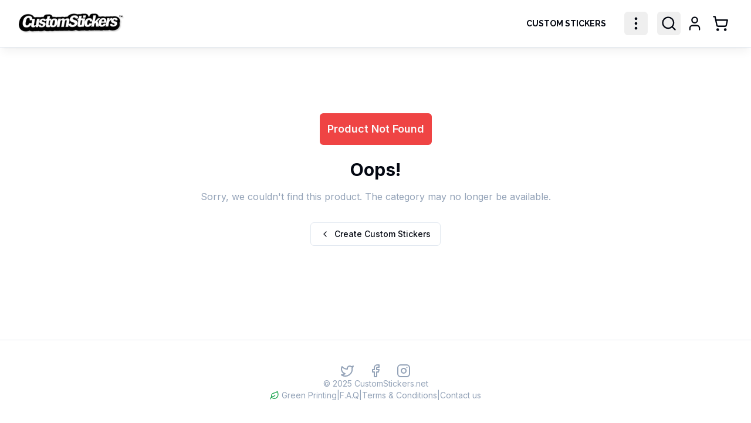

--- FILE ---
content_type: text/html; charset=utf-8
request_url: https://www.customstickers.net/world-stickers-flags-stickers/4790-chechen-republic-of-ichkeria-flag
body_size: 8975
content:
<!DOCTYPE html><html lang="en" class="h-full __variable_f367f3 __variable_ea7542 __variable_c1228d"><head><meta charSet="utf-8"/><meta name="viewport" content="width=device-width, initial-scale=1"/><link rel="preload" as="image" imageSrcSet="/_next/image?url=%2Fimages%2Fcs-logo-dark.png&amp;w=256&amp;q=75 1x, /_next/image?url=%2Fimages%2Fcs-logo-dark.png&amp;w=384&amp;q=75 2x"/><link rel="stylesheet" href="/_next/static/css/3c379d49eb9a2f96.css" data-precedence="next"/><link rel="stylesheet" href="/_next/static/css/443e273e53cdfa89.css" data-precedence="next"/><link rel="preload" as="script" fetchPriority="low" href="/_next/static/chunks/webpack-20fd0ca0d067d5ac.js"/><script src="/_next/static/chunks/4bd1b696-f495732fc8ec87ec.js" async=""></script><script src="/_next/static/chunks/1684-1e63ad0897b87d11.js" async=""></script><script src="/_next/static/chunks/main-app-0fa801d3f1cd624b.js" async=""></script><script src="/_next/static/chunks/4277-2004080aaa18bcd7.js" async=""></script><script src="/_next/static/chunks/6874-3def4ebb17f2994e.js" async=""></script><script src="/_next/static/chunks/6766-554b92dd07c3a39a.js" async=""></script><script src="/_next/static/chunks/9434-41b5fc4c4b4d5846.js" async=""></script><script src="/_next/static/chunks/app/%5Bslug%5D/%5BproductIdentifier%5D/page-1050f442dad1d3be.js" async=""></script><script src="/_next/static/chunks/396-617f38de6568aeaf.js" async=""></script><script src="/_next/static/chunks/4812-1a91e150424808b0.js" async=""></script><script src="/_next/static/chunks/7788-f3e29f191e00cfcb.js" async=""></script><script src="/_next/static/chunks/3478-29624f4c9f51364c.js" async=""></script><script src="/_next/static/chunks/5738-53d3c83919019bac.js" async=""></script><script src="/_next/static/chunks/2521-eaf4eeb99a219047.js" async=""></script><script src="/_next/static/chunks/app/layout-5b025d5a32b561c7.js" async=""></script><script src="/_next/static/chunks/app/not-found-f3e381796a9b4574.js" async=""></script><link rel="preload" href="https://www.google.com/recaptcha/api.js?render=6Ld4PWcrAAAAAL_qLV0QNlxQ-wM460nQt-4ktLy8" as="script"/><link rel="preload" href="https://www.googletagmanager.com/gtag/js?id=G-957BX9PSKN" as="script"/><meta name="next-size-adjust" content=""/><script src="/_next/static/chunks/polyfills-42372ed130431b0a.js" noModule=""></script></head><body class="font-body antialiased min-h-screen flex flex-col bg-background"><div hidden=""><!--$?--><template id="B:0"></template><!--/$--></div><!--$--><div class="flex flex-col flex-1 min-h-screen"><!--$--><header class="sticky top-0 z-[100] w-full border-b shadow-lg shadow-black/5 transition-colors duration-300 bg-background/95 backdrop-blur supports-[backdrop-filter]:bg-background/60"><div class="container mx-auto flex h-20 items-center justify-between px-6 sm:px-6 lg:px-8"><a class="flex items-center space-x-2" href="/"><img alt="Custom Stickers Logo" width="180" height="45" decoding="async" data-nimg="1" style="color:transparent" srcSet="/_next/image?url=%2Fimages%2Fcs-logo-dark.png&amp;w=256&amp;q=75 1x, /_next/image?url=%2Fimages%2Fcs-logo-dark.png&amp;w=384&amp;q=75 2x" src="/_next/image?url=%2Fimages%2Fcs-logo-dark.png&amp;w=384&amp;q=75"/></a><div class="hidden md:flex items-center"><div class="flex items-center space-x-1"><nav class="flex items-center text-base font-medium"><a aria-label="Order Custom Stickers" class="box font-raleway font-bold tracking-normal text-sm text-foreground transition-colors" href="/custom-stickers">Custom Stickers</a></nav><div class="flex items-center"><button class="inline-flex items-center justify-center whitespace-nowrap rounded-md text-sm font-medium ring-offset-background transition-colors focus-visible:outline-none focus-visible:ring-ring disabled:pointer-events-none disabled:opacity-50 hover:text-foreground h-10 w-10 relative group hover:bg-transparent focus:bg-transparent focus-visible:ring-0 focus-visible:ring-offset-0 outline-none" title="More sticker categories" aria-label="More sticker categories" type="button" id="radix-«R2ckdb»" aria-haspopup="menu" aria-expanded="false" data-state="closed"><svg xmlns="http://www.w3.org/2000/svg" width="24" height="24" viewBox="0 0 24 24" fill="none" stroke="currentColor" stroke-width="2" stroke-linecap="round" stroke-linejoin="round" class="lucide lucide-ellipsis-vertical !size-7 text-foreground group-hover:text-primary transition-colors"><circle cx="12" cy="12" r="1"></circle><circle cx="12" cy="5" r="1"></circle><circle cx="12" cy="19" r="1"></circle></svg></button></div></div><div class="relative flex items-center space-x-1 ml-4"><div class="relative"><button class="inline-flex items-center justify-center whitespace-nowrap rounded-md text-sm font-medium ring-offset-background transition-colors focus-visible:outline-none focus-visible:ring-2 focus-visible:ring-ring focus-visible:ring-offset-2 disabled:pointer-events-none disabled:opacity-50 hover:text-foreground h-10 w-10 relative group hover:bg-transparent focus:bg-transparent" title="Search" aria-label="Search"><svg xmlns="http://www.w3.org/2000/svg" width="24" height="24" viewBox="0 0 24 24" fill="none" stroke="currentColor" stroke-width="2" stroke-linecap="round" stroke-linejoin="round" class="lucide lucide-search !size-7 text-foreground group-hover:text-primary transition-colors"><circle cx="11" cy="11" r="8"></circle><path d="m21 21-4.3-4.3"></path></svg></button><div class="absolute top-full right-0 mt-2 w-80 transform transition-all duration-300 ease-in-out opacity-0 -translate-y-4 pointer-events-none"><form class="p-2 bg-background border border-foreground/20 rounded-md shadow-lg"><input class="flex rounded-md border border-input bg-background px-3 py-2 md:text-sm ring-offset-background file:border-0 file:bg-transparent file:text-base md:file:text-sm file:font-medium file:text-foreground placeholder:text-muted-foreground focus-visible:outline-none focus-visible:ring-2 focus-visible:ring-ring focus-visible:ring-offset-2 disabled:cursor-not-allowed disabled:opacity-50 w-full text-base h-10" placeholder="Search..." value=""/></form></div></div><button class="inline-flex items-center justify-center whitespace-nowrap rounded-md text-sm font-medium ring-offset-background transition-colors focus-visible:outline-none focus-visible:ring-2 focus-visible:ring-ring focus-visible:ring-offset-2 disabled:pointer-events-none disabled:opacity-50 hover:text-foreground h-10 w-10 relative group hover:bg-transparent focus:bg-transparent" disabled=""><svg xmlns="http://www.w3.org/2000/svg" width="24" height="24" viewBox="0 0 24 24" fill="none" stroke="currentColor" stroke-width="2" stroke-linecap="round" stroke-linejoin="round" class="lucide lucide-user !size-7 text-muted-foreground/50"><path d="M19 21v-2a4 4 0 0 0-4-4H9a4 4 0 0 0-4 4v2"></path><circle cx="12" cy="7" r="4"></circle></svg></button><a class="inline-flex items-center justify-center whitespace-nowrap rounded-md text-sm font-medium ring-offset-background transition-colors focus-visible:outline-none focus-visible:ring-2 focus-visible:ring-ring focus-visible:ring-offset-2 disabled:pointer-events-none disabled:opacity-50 hover:text-foreground h-10 w-10 relative group hover:bg-transparent focus:bg-transparent" title="View Cart" aria-label="Shopping Cart" href="/cart"><svg xmlns="http://www.w3.org/2000/svg" width="24" height="24" viewBox="0 0 24 24" fill="none" stroke="currentColor" stroke-width="2" stroke-linecap="round" stroke-linejoin="round" class="lucide lucide-shopping-cart !size-7 text-foreground group-hover:text-primary transition-colors"><circle cx="8" cy="21" r="1"></circle><circle cx="19" cy="21" r="1"></circle><path d="M2.05 2.05h2l2.66 12.42a2 2 0 0 0 2 1.58h9.78a2 2 0 0 0 1.95-1.57l1.65-7.43H5.12"></path></svg><span class="sr-only">Shopping Cart, <!-- -->0<!-- --> items</span></a></div></div><div class="md:hidden"><button class="inline-flex items-center justify-center whitespace-nowrap text-sm font-medium ring-offset-background focus-visible:outline-none focus-visible:ring-2 focus-visible:ring-ring focus-visible:ring-offset-2 disabled:pointer-events-none disabled:opacity-50 hover:text-foreground h-10 w-10 p-2 rounded-md hover:bg-muted transition-colors" aria-label="Toggle menu" aria-expanded="false"><svg xmlns="http://www.w3.org/2000/svg" width="24" height="24" viewBox="0 0 24 24" fill="none" stroke="currentColor" stroke-width="2" stroke-linecap="round" stroke-linejoin="round" class="lucide lucide-menu h-6 w-6 text-foreground"><line x1="4" x2="20" y1="12" y2="12"></line><line x1="4" x2="20" y1="6" y2="6"></line><line x1="4" x2="20" y1="18" y2="18"></line></svg></button></div></div></header><div class="md:hidden fixed top-20 left-0 w-full bg-white shadow-lg z-[99] transition-transform duration-300 ease-in-out -translate-y-[150%]" style="max-height:calc(100vh - 5rem);overflow-y:auto"><nav class="flex flex-col p-4 pt-6"><form class="relative w-full mb-4"><svg xmlns="http://www.w3.org/2000/svg" width="24" height="24" viewBox="0 0 24 24" fill="none" stroke="currentColor" stroke-width="2" stroke-linecap="round" stroke-linejoin="round" class="lucide lucide-search absolute left-3 top-1/2 -translate-y-1/2 h-5 w-5 text-muted-foreground pointer-events-none"><circle cx="11" cy="11" r="8"></circle><path d="m21 21-4.3-4.3"></path></svg><input class="flex rounded-md border border-input bg-background px-3 py-2 md:text-sm ring-offset-background file:border-0 file:bg-transparent file:text-base md:file:text-sm file:font-medium file:text-foreground placeholder:text-muted-foreground focus-visible:outline-none focus-visible:ring-2 focus-visible:ring-ring focus-visible:ring-offset-2 disabled:cursor-not-allowed disabled:opacity-50 w-full pl-10 pr-4 text-base h-11" placeholder="Search..." value=""/></form><button class="whitespace-nowrap ring-offset-background transition-colors focus-visible:outline-none focus-visible:ring-2 focus-visible:ring-ring focus-visible:ring-offset-2 disabled:pointer-events-none disabled:opacity-50 h-10 font-ui flex items-center justify-start w-full px-3 py-2.5 text-base font-medium rounded-md text-foreground hover:bg-transparent hover:text-primary focus:bg-transparent focus:text-primary">Custom Stickers</button><div class="w-full" data-orientation="vertical"><div data-state="closed" data-orientation="vertical" class="border-b-0"><h3 data-orientation="vertical" data-state="closed" class="flex"><button type="button" aria-controls="radix-«Rn4db»" aria-expanded="false" data-state="closed" data-orientation="vertical" id="radix-«R74db»" class="flex-1 transition-all [&amp;[data-state=open]&gt;svg]:rotate-180 font-ui flex items-center justify-between w-full px-3 text-base font-medium rounded-md text-foreground group hover:no-underline py-2.5" data-radix-collection-item=""><div class="flex items-center">Sticker Collection</div><svg xmlns="http://www.w3.org/2000/svg" width="24" height="24" viewBox="0 0 24 24" fill="none" stroke="currentColor" stroke-width="2" stroke-linecap="round" stroke-linejoin="round" class="lucide lucide-chevron-down h-4 w-4 shrink-0 transition-transform duration-200"><path d="m6 9 6 6 6-6"></path></svg></button></h3><div data-state="closed" id="radix-«Rn4db»" hidden="" role="region" aria-labelledby="radix-«R74db»" data-orientation="vertical" class="overflow-hidden text-sm transition-all data-[state=closed]:animate-accordion-up data-[state=open]:animate-accordion-down" style="--radix-accordion-content-height:var(--radix-collapsible-content-height);--radix-accordion-content-width:var(--radix-collapsible-content-width)"></div></div></div><div class="border-b border-border my-2"></div><button class="whitespace-nowrap ring-offset-background transition-colors focus-visible:outline-none focus-visible:ring-2 focus-visible:ring-ring focus-visible:ring-offset-2 disabled:pointer-events-none disabled:opacity-50 h-10 font-ui flex items-center justify-start w-full px-3 py-2.5 text-base font-medium rounded-md text-foreground hover:bg-transparent hover:text-primary focus:bg-transparent focus:text-primary" disabled=""><svg xmlns="http://www.w3.org/2000/svg" width="24" height="24" viewBox="0 0 24 24" fill="none" stroke="currentColor" stroke-width="2" stroke-linecap="round" stroke-linejoin="round" class="lucide lucide-user mr-2 h-5 w-5 inline-block"><path d="M19 21v-2a4 4 0 0 0-4-4H9a4 4 0 0 0-4 4v2"></path><circle cx="12" cy="7" r="4"></circle></svg> Account</button><button class="whitespace-nowrap ring-offset-background transition-colors focus-visible:outline-none focus-visible:ring-2 focus-visible:ring-ring focus-visible:ring-offset-2 disabled:pointer-events-none disabled:opacity-50 h-10 font-ui flex items-center justify-start w-full px-3 py-2.5 text-base font-medium rounded-md text-foreground hover:bg-transparent hover:text-primary focus:bg-transparent focus:text-primary"><div class="flex items-center gap-2"><svg xmlns="http://www.w3.org/2000/svg" width="24" height="24" viewBox="0 0 24 24" fill="none" stroke="currentColor" stroke-width="2" stroke-linecap="round" stroke-linejoin="round" class="lucide lucide-shopping-cart h-5 w-5"><circle cx="8" cy="21" r="1"></circle><circle cx="19" cy="21" r="1"></circle><path d="M2.05 2.05h2l2.66 12.42a2 2 0 0 0 2 1.58h9.78a2 2 0 0 0 1.95-1.57l1.65-7.43H5.12"></path></svg><span>Cart</span></div></button></nav></div><!--/$--><main class="flex-1 flex flex-col py-8 px-5"><!--$--><div role="status" class="flex justify-center items-center min-h-[calc(100vh-200px)]"><svg aria-hidden="true" class="animate-spin w-16 h-16" viewBox="0 0 100 101" fill="none" xmlns="http://www.w3.org/2000/svg"><title>Loading...</title><path d="M100 50.5908C100 78.2051 77.6142 100.591 50 100.591C22.3858 100.591 0 78.2051 0 50.5908C0 22.9766 22.3858 0.59082 50 0.59082C77.6142 0.59082 100 22.9766 100 50.5908ZM9.08144 50.5908C9.08144 73.1895 27.4013 91.5094 50 91.5094C72.5987 91.5094 90.9186 73.1895 90.9186 50.5908C90.9186 27.9921 72.5987 9.67226 50 9.67226C27.4013 9.67226 9.08144 27.9921 9.08144 50.5908Z" class="text-muted" fill="currentColor"></path><path d="M93.9676 39.0409C96.393 38.4038 97.8624 35.9116 97.0079 33.5539C95.2932 28.8227 92.871 24.3692 89.8167 20.348C85.8452 15.1192 80.8826 10.7238 75.2124 7.41289C69.5422 4.10194 63.2754 1.94025 56.7698 1.05124C51.7666 0.367541 46.6976 0.446843 41.7345 1.27873C39.2613 1.69328 37.813 4.19778 38.4501 6.62326C39.0873 9.04874 41.5694 10.4717 44.0505 10.1071C47.8511 9.54855 51.7191 9.52689 55.5402 10.0491C60.8642 10.7766 65.9928 12.5457 70.6331 15.2552C75.2735 17.9648 79.3347 21.5619 82.5849 25.841C84.9175 28.9121 86.7997 32.2913 88.1811 35.8758C89.083 38.2158 91.5421 39.6781 93.9676 39.0409Z" class="text-primary" fill="currentColor"></path></svg><span class="sr-only">Loading...</span></div><!--/$--><!--$?--><template id="B:1"></template><!--/$--></main><footer class="border-t mt-12"><div class="container mx-auto flex flex-col items-center text-center gap-6 py-10"><div class="flex space-x-6"><a href="https://twitter.com/getstickers/" target="_blank" rel="noopener noreferrer" aria-label="Twitter" class="text-muted-foreground hover:text-foreground transition-colors"><svg xmlns="http://www.w3.org/2000/svg" width="24" height="24" viewBox="0 0 24 24" fill="none" stroke="currentColor" stroke-width="2" stroke-linecap="round" stroke-linejoin="round" class="lucide lucide-twitter h-6 w-6"><path d="M22 4s-.7 2.1-2 3.4c1.6 10-9.4 17.3-18 11.6 2.2.1 4.4-.6 6-2C3 15.5.5 9.6 3 5c2.2 2.6 5.6 4.1 9 4-.9-4.2 4-6.6 7-3.8 1.1 0 3-1.2 3-1.2z"></path></svg></a><a href="https://www.facebook.com/BuyCustomStickers" target="_blank" rel="noopener noreferrer" aria-label="Facebook" class="text-muted-foreground hover:text-foreground transition-colors"><svg xmlns="http://www.w3.org/2000/svg" width="24" height="24" viewBox="0 0 24 24" fill="none" stroke="currentColor" stroke-width="2" stroke-linecap="round" stroke-linejoin="round" class="lucide lucide-facebook h-6 w-6"><path d="M18 2h-3a5 5 0 0 0-5 5v3H7v4h3v8h4v-8h3l1-4h-4V7a1 1 0 0 1 1-1h3z"></path></svg></a><a href="https://www.instagram.com/buycustomstickers/" target="_blank" rel="noopener noreferrer" aria-label="Instagram" class="text-muted-foreground hover:text-foreground transition-colors"><svg xmlns="http://www.w3.org/2000/svg" width="24" height="24" viewBox="0 0 24 24" fill="none" stroke="currentColor" stroke-width="2" stroke-linecap="round" stroke-linejoin="round" class="lucide lucide-instagram h-6 w-6"><rect width="20" height="20" x="2" y="2" rx="5" ry="5"></rect><path d="M16 11.37A4 4 0 1 1 12.63 8 4 4 0 0 1 16 11.37z"></path><line x1="17.5" x2="17.51" y1="6.5" y2="6.5"></line></svg></a></div><div><p class="text-sm text-muted-foreground">© <!-- -->2025<!-- --> CustomStickers.net</p></div><div class="flex flex-col sm:flex-row items-center gap-x-4 gap-y-2 text-sm text-muted-foreground"><div class="flex items-center"><svg xmlns="http://www.w3.org/2000/svg" width="24" height="24" viewBox="0 0 24 24" fill="none" stroke="currentColor" stroke-width="2" stroke-linecap="round" stroke-linejoin="round" class="lucide lucide-leaf h-4 w-4 mr-1 text-green-600"><path d="M11 20A7 7 0 0 1 9.8 6.1C15.5 5 17 4.48 19 2c1 2 2 4.18 2 8 0 5.5-4.78 10-10 10Z"></path><path d="M2 21c0-3 1.85-5.36 5.08-6C9.5 14.52 12 13 13 12"></path></svg>Green Printing</div><span class="hidden sm:inline">|</span><a class="hover:text-foreground transition-colors" href="/faq">F.A.Q</a><span class="hidden sm:inline">|</span><a class="hover:text-foreground transition-colors" href="/terms">Terms &amp; Conditions</a><span class="hidden sm:inline">|</span><a class="hover:text-foreground transition-colors" href="/contact">Contact us</a></div></div></footer></div><!--/$--><div role="region" aria-label="Notifications (F8)" tabindex="-1" style="pointer-events:none"><ol tabindex="-1" class="fixed top-0 z-[1003] flex max-h-screen w-full flex-col-reverse p-4 sm:bottom-0 sm:right-0 sm:top-auto sm:flex-col md:max-w-[420px]"></ol></div><script src="/_next/static/chunks/webpack-20fd0ca0d067d5ac.js" async=""></script><script>(self.__next_f=self.__next_f||[]).push([0])</script><script>self.__next_f.push([1,"1:\"$Sreact.fragment\"\n3:I[87555,[],\"\"]\n4:I[31295,[],\"\"]\n6:I[59665,[],\"OutletBoundary\"]\n9:I[74911,[],\"AsyncMetadataOutlet\"]\nb:I[59665,[],\"ViewportBoundary\"]\nd:I[59665,[],\"MetadataBoundary\"]\nf:I[26614,[],\"\"]\n10:\"$Sreact.suspense\"\n11:I[74911,[],\"AsyncMetadata\"]\n13:I[97888,[\"4277\",\"static/chunks/4277-2004080aaa18bcd7.js\",\"6874\",\"static/chunks/6874-3def4ebb17f2994e.js\",\"6766\",\"static/chunks/6766-554b92dd07c3a39a.js\",\"9434\",\"static/chunks/9434-41b5fc4c4b4d5846.js\",\"1267\",\"static/chunks/app/%5Bslug%5D/%5BproductIdentifier%5D/page-1050f442dad1d3be.js\"],\"Spinner\"]\n14:I[93238,[\"4277\",\"static/chunks/4277-2004080aaa18bcd7.js\",\"6874\",\"static/chunks/6874-3def4ebb17f2994e.js\",\"6766\",\"static/chunks/6766-554b92dd07c3a39a.js\",\"9434\",\"static/chunks/9434-41b5fc4c4b4d5846.js\",\"1267\",\"static/chunks/app/%5Bslug%5D/%5BproductIdentifier%5D/page-1050f442dad1d3be.js\"],\"default\"]\n:HL[\"/_next/static/media/54834be71c123810-s.p.woff2\",\"font\",{\"crossOrigin\":\"\",\"type\":\"font/woff2\"}]\n:HL[\"/_next/static/media/630c17af355fa44e-s.p.woff2\",\"font\",{\"crossOrigin\":\"\",\"type\":\"font/woff2\"}]\n:HL[\"/_next/static/media/e4af272ccee01ff0-s.p.woff2\",\"font\",{\"crossOrigin\":\"\",\"type\":\"font/woff2\"}]\n:HL[\"/_next/static/css/3c379d49eb9a2f96.css\",\"style\"]\n:HL[\"/_next/static/css/443e273e53cdfa89.css\",\"style\"]\n0:{\"P\":null,\"b\":\"Z0xEL-Dk6DYmSak8yeqN9\",\"p\":\"\",\"c\":[\"\",\"world-stickers-flags-stickers\",\"4790-chechen-republic-of-ichkeria-flag\"],\"i\":false,\"f\":[[[\"\",{\"children\":[[\"slug\",\"world-stickers-flags-stickers\",\"d\"],{\"children\":[[\"productIdentifier\",\"4790-chechen-republic-of-ichkeria-flag\",\"d\"],{\"children\":[\"__PAGE__\",{}]}]}]},\"$undefined\",\"$undefined\",true],[\"\",[\"$\",\"$1\",\"c\",{\"children\":[[[\"$\",\"link\",\"0\",{\"rel\":\"stylesheet\",\"href\":\"/_next/static/css/3c379d49eb9a2f96.css\",\"precedence\":\"next\",\"crossOrigin\":\"$undefined\",\"nonce\":\"$undefined\"}],[\"$\",\"link\",\"1\",{\"rel\":\"stylesheet\",\"href\":\"/_next/static/css/443e273e53cdfa89.css\",\"precedence\":\"next\",\"crossOrigin\":\"$undefined\",\"nonce\":\"$undefined\"}]],\"$L2\"]}],{\"children\":[[\"slug\",\"world-stickers-flags-stickers\",\"d\"],[\"$\",\"$1\",\"c\",{\""])</script><script>self.__next_f.push([1,"children\":[null,[\"$\",\"$L3\",null,{\"parallelRouterKey\":\"children\",\"error\":\"$undefined\",\"errorStyles\":\"$undefined\",\"errorScripts\":\"$undefined\",\"template\":[\"$\",\"$L4\",null,{}],\"templateStyles\":\"$undefined\",\"templateScripts\":\"$undefined\",\"notFound\":\"$undefined\",\"forbidden\":\"$undefined\",\"unauthorized\":\"$undefined\"}]]}],{\"children\":[[\"productIdentifier\",\"4790-chechen-republic-of-ichkeria-flag\",\"d\"],[\"$\",\"$1\",\"c\",{\"children\":[null,[\"$\",\"$L3\",null,{\"parallelRouterKey\":\"children\",\"error\":\"$undefined\",\"errorStyles\":\"$undefined\",\"errorScripts\":\"$undefined\",\"template\":[\"$\",\"$L4\",null,{}],\"templateStyles\":\"$undefined\",\"templateScripts\":\"$undefined\",\"notFound\":\"$undefined\",\"forbidden\":\"$undefined\",\"unauthorized\":\"$undefined\"}]]}],{\"children\":[\"__PAGE__\",[\"$\",\"$1\",\"c\",{\"children\":[\"$L5\",null,[\"$\",\"$L6\",null,{\"children\":[\"$L7\",\"$L8\",[\"$\",\"$L9\",null,{\"promise\":\"$@a\"}]]}]]}],{},null,false]},null,false]},null,false]},null,false],[\"$\",\"$1\",\"h\",{\"children\":[null,[\"$\",\"$1\",\"gLczQ1rnZlr9lp-m7Bdrzv\",{\"children\":[[\"$\",\"$Lb\",null,{\"children\":\"$Lc\"}],[\"$\",\"meta\",null,{\"name\":\"next-size-adjust\",\"content\":\"\"}]]}],[\"$\",\"$Ld\",null,{\"children\":\"$Le\"}]]}],false]],\"m\":\"$undefined\",\"G\":[\"$f\",\"$undefined\"],\"s\":false,\"S\":false}\ne:[\"$\",\"div\",null,{\"hidden\":true,\"children\":[\"$\",\"$10\",null,{\"fallback\":null,\"children\":[\"$\",\"$L11\",null,{\"promise\":\"$@12\"}]}]}]\n5:[\"$\",\"$10\",null,{\"fallback\":[\"$\",\"div\",null,{\"role\":\"status\",\"className\":\"flex justify-center items-center min-h-[calc(100vh-200px)]\",\"children\":[[\"$\",\"$L13\",null,{\"size\":\"xl\"}],[\"$\",\"span\",null,{\"className\":\"sr-only\",\"children\":\"Loading Product...\"}]]}],\"children\":[\"$\",\"$L14\",null,{\"productIdentifier\":\"4790-chechen-republic-of-ichkeria-flag\",\"slug\":\"world-stickers-flags-stickers\"}]}]\n8:null\nc:[[\"$\",\"meta\",\"0\",{\"charSet\":\"utf-8\"}],[\"$\",\"meta\",\"1\",{\"name\":\"viewport\",\"content\":\"width=device-width, initial-scale=1\"}]]\n7:null\n"])</script><script>self.__next_f.push([1,"15:I[69243,[\"4277\",\"static/chunks/4277-2004080aaa18bcd7.js\",\"6874\",\"static/chunks/6874-3def4ebb17f2994e.js\",\"396\",\"static/chunks/396-617f38de6568aeaf.js\",\"4812\",\"static/chunks/4812-1a91e150424808b0.js\",\"6766\",\"static/chunks/6766-554b92dd07c3a39a.js\",\"7788\",\"static/chunks/7788-f3e29f191e00cfcb.js\",\"3478\",\"static/chunks/3478-29624f4c9f51364c.js\",\"5738\",\"static/chunks/5738-53d3c83919019bac.js\",\"2521\",\"static/chunks/2521-eaf4eeb99a219047.js\",\"9434\",\"static/chunks/9434-41b5fc4c4b4d5846.js\",\"7177\",\"static/chunks/app/layout-5b025d5a32b561c7.js\"],\"\"]\n16:I[7169,[\"4277\",\"static/chunks/4277-2004080aaa18bcd7.js\",\"6874\",\"static/chunks/6874-3def4ebb17f2994e.js\",\"396\",\"static/chunks/396-617f38de6568aeaf.js\",\"4812\",\"static/chunks/4812-1a91e150424808b0.js\",\"6766\",\"static/chunks/6766-554b92dd07c3a39a.js\",\"7788\",\"static/chunks/7788-f3e29f191e00cfcb.js\",\"3478\",\"static/chunks/3478-29624f4c9f51364c.js\",\"5738\",\"static/chunks/5738-53d3c83919019bac.js\",\"2521\",\"static/chunks/2521-eaf4eeb99a219047.js\",\"9434\",\"static/chunks/9434-41b5fc4c4b4d5846.js\",\"7177\",\"static/chunks/app/layout-5b025d5a32b561c7.js\"],\"default\"]\n17:I[92241,[\"4277\",\"static/chunks/4277-2004080aaa18bcd7.js\",\"6874\",\"static/chunks/6874-3def4ebb17f2994e.js\",\"396\",\"static/chunks/396-617f38de6568aeaf.js\",\"4812\",\"static/chunks/4812-1a91e150424808b0.js\",\"6766\",\"static/chunks/6766-554b92dd07c3a39a.js\",\"7788\",\"static/chunks/7788-f3e29f191e00cfcb.js\",\"3478\",\"static/chunks/3478-29624f4c9f51364c.js\",\"5738\",\"static/chunks/5738-53d3c83919019bac.js\",\"2521\",\"static/chunks/2521-eaf4eeb99a219047.js\",\"9434\",\"static/chunks/9434-41b5fc4c4b4d5846.js\",\"7177\",\"static/chunks/app/layout-5b025d5a32b561c7.js\"],\"default\"]\n18:I[6874,[\"6874\",\"static/chunks/6874-3def4ebb17f2994e.js\",\"4345\",\"static/chunks/app/not-found-f3e381796a9b4574.js\"],\"\"]\n19:I[52558,[\"4277\",\"static/chunks/4277-2004080aaa18bcd7.js\",\"6874\",\"static/chunks/6874-3def4ebb17f2994e.js\",\"396\",\"static/chunks/396-617f38de6568aeaf.js\",\"4812\",\"static/chunks/4812-1a91e150424808b0.js\",\"6766\",\"static/chunks/6766-554b92dd07c3a39a.js\",\"7788\",\"static/ch"])</script><script>self.__next_f.push([1,"unks/7788-f3e29f191e00cfcb.js\",\"3478\",\"static/chunks/3478-29624f4c9f51364c.js\",\"5738\",\"static/chunks/5738-53d3c83919019bac.js\",\"2521\",\"static/chunks/2521-eaf4eeb99a219047.js\",\"9434\",\"static/chunks/9434-41b5fc4c4b4d5846.js\",\"7177\",\"static/chunks/app/layout-5b025d5a32b561c7.js\"],\"Toaster\"]\n"])</script><script>self.__next_f.push([1,"2:[\"$\",\"html\",null,{\"lang\":\"en\",\"className\":\"h-full __variable_f367f3 __variable_ea7542 __variable_c1228d\",\"children\":[[\"$\",\"head\",null,{\"children\":[[\"$\",\"$L15\",null,{\"strategy\":\"afterInteractive\",\"src\":\"https://www.googletagmanager.com/gtag/js?id=G-957BX9PSKN\"}],[\"$\",\"$L15\",null,{\"id\":\"gtag-init\",\"strategy\":\"afterInteractive\",\"dangerouslySetInnerHTML\":{\"__html\":\"\\n                  window.dataLayer = window.dataLayer || [];\\n                  function gtag(){dataLayer.push(arguments);}\\n                  gtag('js', new Date());\\n                  gtag('config', 'G-957BX9PSKN', { page_path: window.location.pathname });\\n                  gtag('config', 'AW-1008308197');\\n                \"}}]]}],[\"$\",\"body\",null,{\"className\":\"font-body antialiased min-h-screen flex flex-col bg-background\",\"children\":[[\"$\",\"$L16\",null,{\"children\":[\"$\",\"$10\",null,{\"fallback\":[\"$\",\"div\",null,{\"className\":\"flex flex-col items-center justify-center min-h-screen\",\"children\":[\"$\",\"$L13\",null,{\"size\":\"xl\"}]}],\"children\":[\"$\",\"$L17\",null,{\"gaId\":\"G-957BX9PSKN\",\"children\":[\"$\",\"$L3\",null,{\"parallelRouterKey\":\"children\",\"error\":\"$undefined\",\"errorStyles\":\"$undefined\",\"errorScripts\":\"$undefined\",\"template\":[\"$\",\"$L4\",null,{}],\"templateStyles\":\"$undefined\",\"templateScripts\":\"$undefined\",\"notFound\":[[\"$\",\"div\",null,{\"className\":\"container mx-auto flex-grow flex flex-col items-center justify-start text-center pt-16\",\"children\":[[\"$\",\"h1\",null,{\"className\":\"text-6xl font-bold font-raleway tracking-tighter text-black\",\"children\":\"404\"}],[\"$\",\"p\",null,{\"className\":\"mt-4 text-2xl font-semibold text-foreground\",\"children\":\"Page Not Found\"}],[\"$\",\"p\",null,{\"className\":\"mt-2 text-muted-foreground\",\"children\":\"It seems you've wandered into the sticker void. Let's get you back on track.\"}],[\"$\",\"div\",null,{\"className\":\"mt-10\",\"children\":[\"$\",\"$L18\",null,{\"href\":\"/custom-stickers\",\"children\":\"Order Custom Stickers\",\"className\":\"inline-flex items-center justify-center whitespace-nowrap text-sm font-medium ring-offset-background transition-colors focus-visible:outline-none focus-visible:ring-2 focus-visible:ring-ring focus-visible:ring-offset-2 disabled:pointer-events-none disabled:opacity-50 border border-input bg-background hover:bg-muted/50 hover:border-foreground/50 h-11 rounded-md px-8\",\"ref\":null}]}]]}],[]],\"forbidden\":\"$undefined\",\"unauthorized\":\"$undefined\"}]}]}]}],[\"$\",\"$L19\",null,{}],[\"$\",\"$L15\",null,{\"src\":\"https://www.google.com/recaptcha/api.js?render=6Ld4PWcrAAAAAL_qLV0QNlxQ-wM460nQt-4ktLy8\",\"strategy\":\"afterInteractive\"}],false]}]]}]\n"])</script><script>self.__next_f.push([1,"a:{\"metadata\":[[\"$\",\"title\",\"0\",{\"children\":\"Chechen republic of ichkeria flag | CustomStickers.net\"}],[\"$\",\"meta\",\"1\",{\"name\":\"description\",\"content\":\"Chechen republic of ichkeria flag\\n\\nShape: oval\\n4\\\" X 2.5\\\" - Die cut high quality vinyl\"}],[\"$\",\"meta\",\"2\",{\"name\":\"robots\",\"content\":\"index, follow\"}],[\"$\",\"meta\",\"3\",{\"name\":\"googlebot\",\"content\":\"index, follow, max-video-preview:-1, max-image-preview:large, max-snippet:-1\"}],[\"$\",\"link\",\"4\",{\"rel\":\"canonical\",\"href\":\"https://www.customstickers.net/world-stickers-flags-stickers/4790-chechen-republic-of-ichkeria-flag\"}],[\"$\",\"meta\",\"5\",{\"property\":\"og:title\",\"content\":\"Custom Stickers | High Quality, Durable Vinyl Stickers\"}],[\"$\",\"meta\",\"6\",{\"property\":\"og:description\",\"content\":\"The best place to order custom vinyl stickers. Durable, weatherproof, and perfect for any use.\"}],[\"$\",\"meta\",\"7\",{\"property\":\"og:url\",\"content\":\"https://www.customstickers.net\"}],[\"$\",\"meta\",\"8\",{\"property\":\"og:site_name\",\"content\":\"CustomStickers.net\"}],[\"$\",\"meta\",\"9\",{\"property\":\"og:locale\",\"content\":\"en_US\"}],[\"$\",\"meta\",\"10\",{\"property\":\"og:type\",\"content\":\"website\"}],[\"$\",\"meta\",\"11\",{\"name\":\"twitter:card\",\"content\":\"summary_large_image\"}],[\"$\",\"meta\",\"12\",{\"name\":\"twitter:title\",\"content\":\"CustomStickers.net\"}],[\"$\",\"meta\",\"13\",{\"name\":\"twitter:description\",\"content\":\"The best place to order custom vinyl stickers. Durable, weatherproof, and perfect for any use.\"}],[\"$\",\"link\",\"14\",{\"rel\":\"icon\",\"href\":\"/favicon.ico\",\"type\":\"image/x-icon\",\"sizes\":\"16x16\"}]],\"error\":null,\"digest\":\"$undefined\"}\n12:{\"metadata\":\"$a:metadata\",\"error\":null,\"digest\":\"$undefined\"}\n"])</script><title>Chechen republic of ichkeria flag | CustomStickers.net</title><meta name="description" content="Chechen republic of ichkeria flag

Shape: oval
4&quot; X 2.5&quot; - Die cut high quality vinyl"/><meta name="robots" content="index, follow"/><meta name="googlebot" content="index, follow, max-video-preview:-1, max-image-preview:large, max-snippet:-1"/><link rel="canonical" href="https://www.customstickers.net/world-stickers-flags-stickers/4790-chechen-republic-of-ichkeria-flag"/><meta property="og:title" content="Custom Stickers | High Quality, Durable Vinyl Stickers"/><meta property="og:description" content="The best place to order custom vinyl stickers. Durable, weatherproof, and perfect for any use."/><meta property="og:url" content="https://www.customstickers.net"/><meta property="og:site_name" content="CustomStickers.net"/><meta property="og:locale" content="en_US"/><meta property="og:type" content="website"/><meta name="twitter:card" content="summary_large_image"/><meta name="twitter:title" content="CustomStickers.net"/><meta name="twitter:description" content="The best place to order custom vinyl stickers. Durable, weatherproof, and perfect for any use."/><link rel="icon" href="/favicon.ico" type="image/x-icon" sizes="16x16"/><script>document.querySelectorAll('body link[rel="icon"], body link[rel="apple-touch-icon"]').forEach(el => document.head.appendChild(el))</script><div hidden id="S:1"></div><script>$RC=function(b,c,e){c=document.getElementById(c);c.parentNode.removeChild(c);var a=document.getElementById(b);if(a){b=a.previousSibling;if(e)b.data="$!",a.setAttribute("data-dgst",e);else{e=b.parentNode;a=b.nextSibling;var f=0;do{if(a&&8===a.nodeType){var d=a.data;if("/$"===d)if(0===f)break;else f--;else"$"!==d&&"$?"!==d&&"$!"!==d||f++}d=a.nextSibling;e.removeChild(a);a=d}while(a);for(;c.firstChild;)e.insertBefore(c.firstChild,a);b.data="$"}b._reactRetry&&b._reactRetry()}};$RC("B:1","S:1")</script><div hidden id="S:0"></div><script>$RC("B:0","S:0")</script></body></html>

--- FILE ---
content_type: text/html; charset=utf-8
request_url: https://www.google.com/recaptcha/api2/anchor?ar=1&k=6Ld4PWcrAAAAAL_qLV0QNlxQ-wM460nQt-4ktLy8&co=aHR0cHM6Ly93d3cuY3VzdG9tc3RpY2tlcnMubmV0OjQ0Mw..&hl=en&v=7gg7H51Q-naNfhmCP3_R47ho&size=invisible&anchor-ms=20000&execute-ms=30000&cb=p2bw81tjkv8f
body_size: 48096
content:
<!DOCTYPE HTML><html dir="ltr" lang="en"><head><meta http-equiv="Content-Type" content="text/html; charset=UTF-8">
<meta http-equiv="X-UA-Compatible" content="IE=edge">
<title>reCAPTCHA</title>
<style type="text/css">
/* cyrillic-ext */
@font-face {
  font-family: 'Roboto';
  font-style: normal;
  font-weight: 400;
  font-stretch: 100%;
  src: url(//fonts.gstatic.com/s/roboto/v48/KFO7CnqEu92Fr1ME7kSn66aGLdTylUAMa3GUBHMdazTgWw.woff2) format('woff2');
  unicode-range: U+0460-052F, U+1C80-1C8A, U+20B4, U+2DE0-2DFF, U+A640-A69F, U+FE2E-FE2F;
}
/* cyrillic */
@font-face {
  font-family: 'Roboto';
  font-style: normal;
  font-weight: 400;
  font-stretch: 100%;
  src: url(//fonts.gstatic.com/s/roboto/v48/KFO7CnqEu92Fr1ME7kSn66aGLdTylUAMa3iUBHMdazTgWw.woff2) format('woff2');
  unicode-range: U+0301, U+0400-045F, U+0490-0491, U+04B0-04B1, U+2116;
}
/* greek-ext */
@font-face {
  font-family: 'Roboto';
  font-style: normal;
  font-weight: 400;
  font-stretch: 100%;
  src: url(//fonts.gstatic.com/s/roboto/v48/KFO7CnqEu92Fr1ME7kSn66aGLdTylUAMa3CUBHMdazTgWw.woff2) format('woff2');
  unicode-range: U+1F00-1FFF;
}
/* greek */
@font-face {
  font-family: 'Roboto';
  font-style: normal;
  font-weight: 400;
  font-stretch: 100%;
  src: url(//fonts.gstatic.com/s/roboto/v48/KFO7CnqEu92Fr1ME7kSn66aGLdTylUAMa3-UBHMdazTgWw.woff2) format('woff2');
  unicode-range: U+0370-0377, U+037A-037F, U+0384-038A, U+038C, U+038E-03A1, U+03A3-03FF;
}
/* math */
@font-face {
  font-family: 'Roboto';
  font-style: normal;
  font-weight: 400;
  font-stretch: 100%;
  src: url(//fonts.gstatic.com/s/roboto/v48/KFO7CnqEu92Fr1ME7kSn66aGLdTylUAMawCUBHMdazTgWw.woff2) format('woff2');
  unicode-range: U+0302-0303, U+0305, U+0307-0308, U+0310, U+0312, U+0315, U+031A, U+0326-0327, U+032C, U+032F-0330, U+0332-0333, U+0338, U+033A, U+0346, U+034D, U+0391-03A1, U+03A3-03A9, U+03B1-03C9, U+03D1, U+03D5-03D6, U+03F0-03F1, U+03F4-03F5, U+2016-2017, U+2034-2038, U+203C, U+2040, U+2043, U+2047, U+2050, U+2057, U+205F, U+2070-2071, U+2074-208E, U+2090-209C, U+20D0-20DC, U+20E1, U+20E5-20EF, U+2100-2112, U+2114-2115, U+2117-2121, U+2123-214F, U+2190, U+2192, U+2194-21AE, U+21B0-21E5, U+21F1-21F2, U+21F4-2211, U+2213-2214, U+2216-22FF, U+2308-230B, U+2310, U+2319, U+231C-2321, U+2336-237A, U+237C, U+2395, U+239B-23B7, U+23D0, U+23DC-23E1, U+2474-2475, U+25AF, U+25B3, U+25B7, U+25BD, U+25C1, U+25CA, U+25CC, U+25FB, U+266D-266F, U+27C0-27FF, U+2900-2AFF, U+2B0E-2B11, U+2B30-2B4C, U+2BFE, U+3030, U+FF5B, U+FF5D, U+1D400-1D7FF, U+1EE00-1EEFF;
}
/* symbols */
@font-face {
  font-family: 'Roboto';
  font-style: normal;
  font-weight: 400;
  font-stretch: 100%;
  src: url(//fonts.gstatic.com/s/roboto/v48/KFO7CnqEu92Fr1ME7kSn66aGLdTylUAMaxKUBHMdazTgWw.woff2) format('woff2');
  unicode-range: U+0001-000C, U+000E-001F, U+007F-009F, U+20DD-20E0, U+20E2-20E4, U+2150-218F, U+2190, U+2192, U+2194-2199, U+21AF, U+21E6-21F0, U+21F3, U+2218-2219, U+2299, U+22C4-22C6, U+2300-243F, U+2440-244A, U+2460-24FF, U+25A0-27BF, U+2800-28FF, U+2921-2922, U+2981, U+29BF, U+29EB, U+2B00-2BFF, U+4DC0-4DFF, U+FFF9-FFFB, U+10140-1018E, U+10190-1019C, U+101A0, U+101D0-101FD, U+102E0-102FB, U+10E60-10E7E, U+1D2C0-1D2D3, U+1D2E0-1D37F, U+1F000-1F0FF, U+1F100-1F1AD, U+1F1E6-1F1FF, U+1F30D-1F30F, U+1F315, U+1F31C, U+1F31E, U+1F320-1F32C, U+1F336, U+1F378, U+1F37D, U+1F382, U+1F393-1F39F, U+1F3A7-1F3A8, U+1F3AC-1F3AF, U+1F3C2, U+1F3C4-1F3C6, U+1F3CA-1F3CE, U+1F3D4-1F3E0, U+1F3ED, U+1F3F1-1F3F3, U+1F3F5-1F3F7, U+1F408, U+1F415, U+1F41F, U+1F426, U+1F43F, U+1F441-1F442, U+1F444, U+1F446-1F449, U+1F44C-1F44E, U+1F453, U+1F46A, U+1F47D, U+1F4A3, U+1F4B0, U+1F4B3, U+1F4B9, U+1F4BB, U+1F4BF, U+1F4C8-1F4CB, U+1F4D6, U+1F4DA, U+1F4DF, U+1F4E3-1F4E6, U+1F4EA-1F4ED, U+1F4F7, U+1F4F9-1F4FB, U+1F4FD-1F4FE, U+1F503, U+1F507-1F50B, U+1F50D, U+1F512-1F513, U+1F53E-1F54A, U+1F54F-1F5FA, U+1F610, U+1F650-1F67F, U+1F687, U+1F68D, U+1F691, U+1F694, U+1F698, U+1F6AD, U+1F6B2, U+1F6B9-1F6BA, U+1F6BC, U+1F6C6-1F6CF, U+1F6D3-1F6D7, U+1F6E0-1F6EA, U+1F6F0-1F6F3, U+1F6F7-1F6FC, U+1F700-1F7FF, U+1F800-1F80B, U+1F810-1F847, U+1F850-1F859, U+1F860-1F887, U+1F890-1F8AD, U+1F8B0-1F8BB, U+1F8C0-1F8C1, U+1F900-1F90B, U+1F93B, U+1F946, U+1F984, U+1F996, U+1F9E9, U+1FA00-1FA6F, U+1FA70-1FA7C, U+1FA80-1FA89, U+1FA8F-1FAC6, U+1FACE-1FADC, U+1FADF-1FAE9, U+1FAF0-1FAF8, U+1FB00-1FBFF;
}
/* vietnamese */
@font-face {
  font-family: 'Roboto';
  font-style: normal;
  font-weight: 400;
  font-stretch: 100%;
  src: url(//fonts.gstatic.com/s/roboto/v48/KFO7CnqEu92Fr1ME7kSn66aGLdTylUAMa3OUBHMdazTgWw.woff2) format('woff2');
  unicode-range: U+0102-0103, U+0110-0111, U+0128-0129, U+0168-0169, U+01A0-01A1, U+01AF-01B0, U+0300-0301, U+0303-0304, U+0308-0309, U+0323, U+0329, U+1EA0-1EF9, U+20AB;
}
/* latin-ext */
@font-face {
  font-family: 'Roboto';
  font-style: normal;
  font-weight: 400;
  font-stretch: 100%;
  src: url(//fonts.gstatic.com/s/roboto/v48/KFO7CnqEu92Fr1ME7kSn66aGLdTylUAMa3KUBHMdazTgWw.woff2) format('woff2');
  unicode-range: U+0100-02BA, U+02BD-02C5, U+02C7-02CC, U+02CE-02D7, U+02DD-02FF, U+0304, U+0308, U+0329, U+1D00-1DBF, U+1E00-1E9F, U+1EF2-1EFF, U+2020, U+20A0-20AB, U+20AD-20C0, U+2113, U+2C60-2C7F, U+A720-A7FF;
}
/* latin */
@font-face {
  font-family: 'Roboto';
  font-style: normal;
  font-weight: 400;
  font-stretch: 100%;
  src: url(//fonts.gstatic.com/s/roboto/v48/KFO7CnqEu92Fr1ME7kSn66aGLdTylUAMa3yUBHMdazQ.woff2) format('woff2');
  unicode-range: U+0000-00FF, U+0131, U+0152-0153, U+02BB-02BC, U+02C6, U+02DA, U+02DC, U+0304, U+0308, U+0329, U+2000-206F, U+20AC, U+2122, U+2191, U+2193, U+2212, U+2215, U+FEFF, U+FFFD;
}
/* cyrillic-ext */
@font-face {
  font-family: 'Roboto';
  font-style: normal;
  font-weight: 500;
  font-stretch: 100%;
  src: url(//fonts.gstatic.com/s/roboto/v48/KFO7CnqEu92Fr1ME7kSn66aGLdTylUAMa3GUBHMdazTgWw.woff2) format('woff2');
  unicode-range: U+0460-052F, U+1C80-1C8A, U+20B4, U+2DE0-2DFF, U+A640-A69F, U+FE2E-FE2F;
}
/* cyrillic */
@font-face {
  font-family: 'Roboto';
  font-style: normal;
  font-weight: 500;
  font-stretch: 100%;
  src: url(//fonts.gstatic.com/s/roboto/v48/KFO7CnqEu92Fr1ME7kSn66aGLdTylUAMa3iUBHMdazTgWw.woff2) format('woff2');
  unicode-range: U+0301, U+0400-045F, U+0490-0491, U+04B0-04B1, U+2116;
}
/* greek-ext */
@font-face {
  font-family: 'Roboto';
  font-style: normal;
  font-weight: 500;
  font-stretch: 100%;
  src: url(//fonts.gstatic.com/s/roboto/v48/KFO7CnqEu92Fr1ME7kSn66aGLdTylUAMa3CUBHMdazTgWw.woff2) format('woff2');
  unicode-range: U+1F00-1FFF;
}
/* greek */
@font-face {
  font-family: 'Roboto';
  font-style: normal;
  font-weight: 500;
  font-stretch: 100%;
  src: url(//fonts.gstatic.com/s/roboto/v48/KFO7CnqEu92Fr1ME7kSn66aGLdTylUAMa3-UBHMdazTgWw.woff2) format('woff2');
  unicode-range: U+0370-0377, U+037A-037F, U+0384-038A, U+038C, U+038E-03A1, U+03A3-03FF;
}
/* math */
@font-face {
  font-family: 'Roboto';
  font-style: normal;
  font-weight: 500;
  font-stretch: 100%;
  src: url(//fonts.gstatic.com/s/roboto/v48/KFO7CnqEu92Fr1ME7kSn66aGLdTylUAMawCUBHMdazTgWw.woff2) format('woff2');
  unicode-range: U+0302-0303, U+0305, U+0307-0308, U+0310, U+0312, U+0315, U+031A, U+0326-0327, U+032C, U+032F-0330, U+0332-0333, U+0338, U+033A, U+0346, U+034D, U+0391-03A1, U+03A3-03A9, U+03B1-03C9, U+03D1, U+03D5-03D6, U+03F0-03F1, U+03F4-03F5, U+2016-2017, U+2034-2038, U+203C, U+2040, U+2043, U+2047, U+2050, U+2057, U+205F, U+2070-2071, U+2074-208E, U+2090-209C, U+20D0-20DC, U+20E1, U+20E5-20EF, U+2100-2112, U+2114-2115, U+2117-2121, U+2123-214F, U+2190, U+2192, U+2194-21AE, U+21B0-21E5, U+21F1-21F2, U+21F4-2211, U+2213-2214, U+2216-22FF, U+2308-230B, U+2310, U+2319, U+231C-2321, U+2336-237A, U+237C, U+2395, U+239B-23B7, U+23D0, U+23DC-23E1, U+2474-2475, U+25AF, U+25B3, U+25B7, U+25BD, U+25C1, U+25CA, U+25CC, U+25FB, U+266D-266F, U+27C0-27FF, U+2900-2AFF, U+2B0E-2B11, U+2B30-2B4C, U+2BFE, U+3030, U+FF5B, U+FF5D, U+1D400-1D7FF, U+1EE00-1EEFF;
}
/* symbols */
@font-face {
  font-family: 'Roboto';
  font-style: normal;
  font-weight: 500;
  font-stretch: 100%;
  src: url(//fonts.gstatic.com/s/roboto/v48/KFO7CnqEu92Fr1ME7kSn66aGLdTylUAMaxKUBHMdazTgWw.woff2) format('woff2');
  unicode-range: U+0001-000C, U+000E-001F, U+007F-009F, U+20DD-20E0, U+20E2-20E4, U+2150-218F, U+2190, U+2192, U+2194-2199, U+21AF, U+21E6-21F0, U+21F3, U+2218-2219, U+2299, U+22C4-22C6, U+2300-243F, U+2440-244A, U+2460-24FF, U+25A0-27BF, U+2800-28FF, U+2921-2922, U+2981, U+29BF, U+29EB, U+2B00-2BFF, U+4DC0-4DFF, U+FFF9-FFFB, U+10140-1018E, U+10190-1019C, U+101A0, U+101D0-101FD, U+102E0-102FB, U+10E60-10E7E, U+1D2C0-1D2D3, U+1D2E0-1D37F, U+1F000-1F0FF, U+1F100-1F1AD, U+1F1E6-1F1FF, U+1F30D-1F30F, U+1F315, U+1F31C, U+1F31E, U+1F320-1F32C, U+1F336, U+1F378, U+1F37D, U+1F382, U+1F393-1F39F, U+1F3A7-1F3A8, U+1F3AC-1F3AF, U+1F3C2, U+1F3C4-1F3C6, U+1F3CA-1F3CE, U+1F3D4-1F3E0, U+1F3ED, U+1F3F1-1F3F3, U+1F3F5-1F3F7, U+1F408, U+1F415, U+1F41F, U+1F426, U+1F43F, U+1F441-1F442, U+1F444, U+1F446-1F449, U+1F44C-1F44E, U+1F453, U+1F46A, U+1F47D, U+1F4A3, U+1F4B0, U+1F4B3, U+1F4B9, U+1F4BB, U+1F4BF, U+1F4C8-1F4CB, U+1F4D6, U+1F4DA, U+1F4DF, U+1F4E3-1F4E6, U+1F4EA-1F4ED, U+1F4F7, U+1F4F9-1F4FB, U+1F4FD-1F4FE, U+1F503, U+1F507-1F50B, U+1F50D, U+1F512-1F513, U+1F53E-1F54A, U+1F54F-1F5FA, U+1F610, U+1F650-1F67F, U+1F687, U+1F68D, U+1F691, U+1F694, U+1F698, U+1F6AD, U+1F6B2, U+1F6B9-1F6BA, U+1F6BC, U+1F6C6-1F6CF, U+1F6D3-1F6D7, U+1F6E0-1F6EA, U+1F6F0-1F6F3, U+1F6F7-1F6FC, U+1F700-1F7FF, U+1F800-1F80B, U+1F810-1F847, U+1F850-1F859, U+1F860-1F887, U+1F890-1F8AD, U+1F8B0-1F8BB, U+1F8C0-1F8C1, U+1F900-1F90B, U+1F93B, U+1F946, U+1F984, U+1F996, U+1F9E9, U+1FA00-1FA6F, U+1FA70-1FA7C, U+1FA80-1FA89, U+1FA8F-1FAC6, U+1FACE-1FADC, U+1FADF-1FAE9, U+1FAF0-1FAF8, U+1FB00-1FBFF;
}
/* vietnamese */
@font-face {
  font-family: 'Roboto';
  font-style: normal;
  font-weight: 500;
  font-stretch: 100%;
  src: url(//fonts.gstatic.com/s/roboto/v48/KFO7CnqEu92Fr1ME7kSn66aGLdTylUAMa3OUBHMdazTgWw.woff2) format('woff2');
  unicode-range: U+0102-0103, U+0110-0111, U+0128-0129, U+0168-0169, U+01A0-01A1, U+01AF-01B0, U+0300-0301, U+0303-0304, U+0308-0309, U+0323, U+0329, U+1EA0-1EF9, U+20AB;
}
/* latin-ext */
@font-face {
  font-family: 'Roboto';
  font-style: normal;
  font-weight: 500;
  font-stretch: 100%;
  src: url(//fonts.gstatic.com/s/roboto/v48/KFO7CnqEu92Fr1ME7kSn66aGLdTylUAMa3KUBHMdazTgWw.woff2) format('woff2');
  unicode-range: U+0100-02BA, U+02BD-02C5, U+02C7-02CC, U+02CE-02D7, U+02DD-02FF, U+0304, U+0308, U+0329, U+1D00-1DBF, U+1E00-1E9F, U+1EF2-1EFF, U+2020, U+20A0-20AB, U+20AD-20C0, U+2113, U+2C60-2C7F, U+A720-A7FF;
}
/* latin */
@font-face {
  font-family: 'Roboto';
  font-style: normal;
  font-weight: 500;
  font-stretch: 100%;
  src: url(//fonts.gstatic.com/s/roboto/v48/KFO7CnqEu92Fr1ME7kSn66aGLdTylUAMa3yUBHMdazQ.woff2) format('woff2');
  unicode-range: U+0000-00FF, U+0131, U+0152-0153, U+02BB-02BC, U+02C6, U+02DA, U+02DC, U+0304, U+0308, U+0329, U+2000-206F, U+20AC, U+2122, U+2191, U+2193, U+2212, U+2215, U+FEFF, U+FFFD;
}
/* cyrillic-ext */
@font-face {
  font-family: 'Roboto';
  font-style: normal;
  font-weight: 900;
  font-stretch: 100%;
  src: url(//fonts.gstatic.com/s/roboto/v48/KFO7CnqEu92Fr1ME7kSn66aGLdTylUAMa3GUBHMdazTgWw.woff2) format('woff2');
  unicode-range: U+0460-052F, U+1C80-1C8A, U+20B4, U+2DE0-2DFF, U+A640-A69F, U+FE2E-FE2F;
}
/* cyrillic */
@font-face {
  font-family: 'Roboto';
  font-style: normal;
  font-weight: 900;
  font-stretch: 100%;
  src: url(//fonts.gstatic.com/s/roboto/v48/KFO7CnqEu92Fr1ME7kSn66aGLdTylUAMa3iUBHMdazTgWw.woff2) format('woff2');
  unicode-range: U+0301, U+0400-045F, U+0490-0491, U+04B0-04B1, U+2116;
}
/* greek-ext */
@font-face {
  font-family: 'Roboto';
  font-style: normal;
  font-weight: 900;
  font-stretch: 100%;
  src: url(//fonts.gstatic.com/s/roboto/v48/KFO7CnqEu92Fr1ME7kSn66aGLdTylUAMa3CUBHMdazTgWw.woff2) format('woff2');
  unicode-range: U+1F00-1FFF;
}
/* greek */
@font-face {
  font-family: 'Roboto';
  font-style: normal;
  font-weight: 900;
  font-stretch: 100%;
  src: url(//fonts.gstatic.com/s/roboto/v48/KFO7CnqEu92Fr1ME7kSn66aGLdTylUAMa3-UBHMdazTgWw.woff2) format('woff2');
  unicode-range: U+0370-0377, U+037A-037F, U+0384-038A, U+038C, U+038E-03A1, U+03A3-03FF;
}
/* math */
@font-face {
  font-family: 'Roboto';
  font-style: normal;
  font-weight: 900;
  font-stretch: 100%;
  src: url(//fonts.gstatic.com/s/roboto/v48/KFO7CnqEu92Fr1ME7kSn66aGLdTylUAMawCUBHMdazTgWw.woff2) format('woff2');
  unicode-range: U+0302-0303, U+0305, U+0307-0308, U+0310, U+0312, U+0315, U+031A, U+0326-0327, U+032C, U+032F-0330, U+0332-0333, U+0338, U+033A, U+0346, U+034D, U+0391-03A1, U+03A3-03A9, U+03B1-03C9, U+03D1, U+03D5-03D6, U+03F0-03F1, U+03F4-03F5, U+2016-2017, U+2034-2038, U+203C, U+2040, U+2043, U+2047, U+2050, U+2057, U+205F, U+2070-2071, U+2074-208E, U+2090-209C, U+20D0-20DC, U+20E1, U+20E5-20EF, U+2100-2112, U+2114-2115, U+2117-2121, U+2123-214F, U+2190, U+2192, U+2194-21AE, U+21B0-21E5, U+21F1-21F2, U+21F4-2211, U+2213-2214, U+2216-22FF, U+2308-230B, U+2310, U+2319, U+231C-2321, U+2336-237A, U+237C, U+2395, U+239B-23B7, U+23D0, U+23DC-23E1, U+2474-2475, U+25AF, U+25B3, U+25B7, U+25BD, U+25C1, U+25CA, U+25CC, U+25FB, U+266D-266F, U+27C0-27FF, U+2900-2AFF, U+2B0E-2B11, U+2B30-2B4C, U+2BFE, U+3030, U+FF5B, U+FF5D, U+1D400-1D7FF, U+1EE00-1EEFF;
}
/* symbols */
@font-face {
  font-family: 'Roboto';
  font-style: normal;
  font-weight: 900;
  font-stretch: 100%;
  src: url(//fonts.gstatic.com/s/roboto/v48/KFO7CnqEu92Fr1ME7kSn66aGLdTylUAMaxKUBHMdazTgWw.woff2) format('woff2');
  unicode-range: U+0001-000C, U+000E-001F, U+007F-009F, U+20DD-20E0, U+20E2-20E4, U+2150-218F, U+2190, U+2192, U+2194-2199, U+21AF, U+21E6-21F0, U+21F3, U+2218-2219, U+2299, U+22C4-22C6, U+2300-243F, U+2440-244A, U+2460-24FF, U+25A0-27BF, U+2800-28FF, U+2921-2922, U+2981, U+29BF, U+29EB, U+2B00-2BFF, U+4DC0-4DFF, U+FFF9-FFFB, U+10140-1018E, U+10190-1019C, U+101A0, U+101D0-101FD, U+102E0-102FB, U+10E60-10E7E, U+1D2C0-1D2D3, U+1D2E0-1D37F, U+1F000-1F0FF, U+1F100-1F1AD, U+1F1E6-1F1FF, U+1F30D-1F30F, U+1F315, U+1F31C, U+1F31E, U+1F320-1F32C, U+1F336, U+1F378, U+1F37D, U+1F382, U+1F393-1F39F, U+1F3A7-1F3A8, U+1F3AC-1F3AF, U+1F3C2, U+1F3C4-1F3C6, U+1F3CA-1F3CE, U+1F3D4-1F3E0, U+1F3ED, U+1F3F1-1F3F3, U+1F3F5-1F3F7, U+1F408, U+1F415, U+1F41F, U+1F426, U+1F43F, U+1F441-1F442, U+1F444, U+1F446-1F449, U+1F44C-1F44E, U+1F453, U+1F46A, U+1F47D, U+1F4A3, U+1F4B0, U+1F4B3, U+1F4B9, U+1F4BB, U+1F4BF, U+1F4C8-1F4CB, U+1F4D6, U+1F4DA, U+1F4DF, U+1F4E3-1F4E6, U+1F4EA-1F4ED, U+1F4F7, U+1F4F9-1F4FB, U+1F4FD-1F4FE, U+1F503, U+1F507-1F50B, U+1F50D, U+1F512-1F513, U+1F53E-1F54A, U+1F54F-1F5FA, U+1F610, U+1F650-1F67F, U+1F687, U+1F68D, U+1F691, U+1F694, U+1F698, U+1F6AD, U+1F6B2, U+1F6B9-1F6BA, U+1F6BC, U+1F6C6-1F6CF, U+1F6D3-1F6D7, U+1F6E0-1F6EA, U+1F6F0-1F6F3, U+1F6F7-1F6FC, U+1F700-1F7FF, U+1F800-1F80B, U+1F810-1F847, U+1F850-1F859, U+1F860-1F887, U+1F890-1F8AD, U+1F8B0-1F8BB, U+1F8C0-1F8C1, U+1F900-1F90B, U+1F93B, U+1F946, U+1F984, U+1F996, U+1F9E9, U+1FA00-1FA6F, U+1FA70-1FA7C, U+1FA80-1FA89, U+1FA8F-1FAC6, U+1FACE-1FADC, U+1FADF-1FAE9, U+1FAF0-1FAF8, U+1FB00-1FBFF;
}
/* vietnamese */
@font-face {
  font-family: 'Roboto';
  font-style: normal;
  font-weight: 900;
  font-stretch: 100%;
  src: url(//fonts.gstatic.com/s/roboto/v48/KFO7CnqEu92Fr1ME7kSn66aGLdTylUAMa3OUBHMdazTgWw.woff2) format('woff2');
  unicode-range: U+0102-0103, U+0110-0111, U+0128-0129, U+0168-0169, U+01A0-01A1, U+01AF-01B0, U+0300-0301, U+0303-0304, U+0308-0309, U+0323, U+0329, U+1EA0-1EF9, U+20AB;
}
/* latin-ext */
@font-face {
  font-family: 'Roboto';
  font-style: normal;
  font-weight: 900;
  font-stretch: 100%;
  src: url(//fonts.gstatic.com/s/roboto/v48/KFO7CnqEu92Fr1ME7kSn66aGLdTylUAMa3KUBHMdazTgWw.woff2) format('woff2');
  unicode-range: U+0100-02BA, U+02BD-02C5, U+02C7-02CC, U+02CE-02D7, U+02DD-02FF, U+0304, U+0308, U+0329, U+1D00-1DBF, U+1E00-1E9F, U+1EF2-1EFF, U+2020, U+20A0-20AB, U+20AD-20C0, U+2113, U+2C60-2C7F, U+A720-A7FF;
}
/* latin */
@font-face {
  font-family: 'Roboto';
  font-style: normal;
  font-weight: 900;
  font-stretch: 100%;
  src: url(//fonts.gstatic.com/s/roboto/v48/KFO7CnqEu92Fr1ME7kSn66aGLdTylUAMa3yUBHMdazQ.woff2) format('woff2');
  unicode-range: U+0000-00FF, U+0131, U+0152-0153, U+02BB-02BC, U+02C6, U+02DA, U+02DC, U+0304, U+0308, U+0329, U+2000-206F, U+20AC, U+2122, U+2191, U+2193, U+2212, U+2215, U+FEFF, U+FFFD;
}

</style>
<link rel="stylesheet" type="text/css" href="https://www.gstatic.com/recaptcha/releases/7gg7H51Q-naNfhmCP3_R47ho/styles__ltr.css">
<script nonce="P6mNxDqZ5vj7AoZ5GNwbXA" type="text/javascript">window['__recaptcha_api'] = 'https://www.google.com/recaptcha/api2/';</script>
<script type="text/javascript" src="https://www.gstatic.com/recaptcha/releases/7gg7H51Q-naNfhmCP3_R47ho/recaptcha__en.js" nonce="P6mNxDqZ5vj7AoZ5GNwbXA">
      
    </script></head>
<body><div id="rc-anchor-alert" class="rc-anchor-alert"></div>
<input type="hidden" id="recaptcha-token" value="[base64]">
<script type="text/javascript" nonce="P6mNxDqZ5vj7AoZ5GNwbXA">
      recaptcha.anchor.Main.init("[\x22ainput\x22,[\x22bgdata\x22,\x22\x22,\[base64]/[base64]/UltIKytdPWE6KGE8MjA0OD9SW0grK109YT4+NnwxOTI6KChhJjY0NTEyKT09NTUyOTYmJnErMTxoLmxlbmd0aCYmKGguY2hhckNvZGVBdChxKzEpJjY0NTEyKT09NTYzMjA/[base64]/MjU1OlI/[base64]/[base64]/[base64]/[base64]/[base64]/[base64]/[base64]/[base64]/[base64]/[base64]\x22,\[base64]\\u003d\\u003d\x22,\x22E8K0Z8Kjw4MRbcOmw7jDt8OCw7xvRMKqw4XDvBZ4TMK/wpTCil7CuMKOSXNwQ8OBIsKNw79rCsKGwq4zUUo8w6sjwqcfw5/ChSXDiMKHOFQcwpUTw7gRwpgRw61hJsKke8KgVcORwqkaw4o3wpHDqn96wr9Pw6nCuC3CkiYLWT9+w4tGMMKVwrDCgcO0wo7DrsKDw7snwoxIw4xuw4Eaw6bCkFTCr8KuNsK+W2d/e8KSwoh/T8ObLBpWRMOccQvCtQIUwq9wdMK9JEDCvzfCosKHD8O/w6/DjXjDqiHDkgNnOsONw6LCnUlhVkPCkMKjNsK7w68Iw4Fhw7HCo8K0DnQ7HXl6EcKiRsOSHMOoV8OyWhl/Ag96wpkLHsKEfcKHXMOUwovDl8OXw780wqvChzwiw4gVw6HCjcKKXcKJDE8ZwpbCpRQPUVFMQwwgw4t6esO3w4HDoAPDhFnChWs4IcOJH8KRw6nDncKNRh7DrMKUQnXDv8OBBMOHMSAvN8Opwp7DssK9wp/CoGDDv8OvA8KXw6rDgMKnf8KMJ8K4w7VeI1cGw4DCvmXCu8OLSWLDjVrCj0otw4rDjRlRLsKOwoLCs2nCnip7w48cwpfCl0XCngzDlVbDicKqFsO9w7FPbsOwNFbDpMOSw4/[base64]/wpTCom8Aw6tBS8OSwpwJwqA0WRBfwpYdHgkfAwnCsMO1w5ASw6/CjlRdFsK6acKjwoNVDhLCkyYMw507BcOnwotHBE/Dg8OfwoEudXArwrvCu3wpB3cHwqBqX8KNS8OcBXxFSMOYDTzDjEnCoSckFDRFW8Osw6zCtUdXw5w4CnUqwr13WlHCvAXCosOOdFFWQsOQDcONwqkiwqbCgMKEZGBaw6jCnFx4woMdKMOWTAwwTjI6UcKfw7/DhcO3wrjClMO6w4dowrBCRBbDqsKDZXvCkS5PwppPbcKNwr7Cu8Kbw5LDhcOYw5AiwrI7w6nDiMKrE8K8wpbDl3h6RFDCgMOew4RVw4cmwpo6wovCqDEtQARNMWhTSsOND8OYW8KawoXCr8KHScOmw4hMwq9pw604Ej/CqhwVaxvCgC3CmcKTw7bClElXUsOGw7fCi8KcTsOTw7XCqnZMw6DCi0kHw5xpBMKNFUrCiEFWTMOBIMKJCsKVw7Mvwos1SsO8w6/[base64]/Cq8OaHmTCsgnDqcKhdsK/w7RXwoTCt8OZwqhlw6h2VxcOw5PCj8OcKMKZw7VwwrrDoU/[base64]/CtWMQw74Hw7bDnsKjwo7DiT0sfcKUVMKwazhCRzXDmjLCjcKswoTDn2lqw4/[base64]/DiRDDg0Vrw4AJacO9wrc0w6YrQ3jCvcO+IcKpw4nDkHHDgwNRw5HDpELDr3jCnMOXw5DCqQwodVvDp8OtwpZawq1QJ8KwE2bCnsKtwqTDih0kPVvDsMOOw4tePnbChMOiwop9w7jDiMOBV0JXfcKkw6tJwrrDpcOqBsKhw5/ChMK7w6Vqek9EwrLCnwzChMKwwpHCjcKOHsOrwoPCqR96w7rCrVAjwrXCuFwUwoUmwqjDmXkbwpE3w6/[base64]/[base64]/[base64]/CvsOkVVbCoMOCwqlyPcK9wprCrcKFL8O/w7FrZxzDvUE6w7XDkzzDscOCN8KZNThxwrzCj3wQw7BRSMKgbVXDqcKAw5UbwqHClcKdWsOzw7kgDsK8BsKsw6Evw6gBw7/CjcOMw7oDw6rCi8OawqTDrcKtRsOKwq4eEnRIFcO6QHHCjT/CoSLDsMOjJ34hw7hNwq4+wq7CuARLwrbCssKiwpB5E8OGwrHDqTgkwppkFUzCjn0jw49LF0EKWijCvgBFIWd9w4lUwrdGw7/CicONw4bDuHnCnhJ2w63CpntITT7Ch8O9XyMxw7hRaQrDrcOZwovDuWTDlMKiwohjwqfDmcO2OcOUw6Fxw5fDp8OTXcK7FsOew6DCsgXDksOnfcKswo1pw68DbsOnw50cwqEQw6DDhC3Du23Dqw5vasK7bsKpKMKNwqwcT21UEcK2dnbCuChhQMKDwrx9UgAkw6/DninDicOIR8O2wpTDg03DscO2w7XCmloHw7fCjEDDmsKkw5I2Q8OOEcKUw7TCrWBxCMKZw4Y0DcObw6VNwoNjB0t4wr/[base64]/ChA0Mw4gzwqxuw7jDncKowolaTTxvPms3KHrCuEPCs8OZwq9Hw79EC8KCwrk8XyJ2w4cYw7TDscKDwptOMCbDu8K8LcKBY8KFw6zCpsKqRnvDtDMyJcKbZ8OPwo/[base64]/Dk8KraC9BGmNPw5VYwpBDAMOUw4rDsUVdGDnDsMKwwpBQwpwuQMKyw4Q8dWjCjF5IwoAjw4zCvS/DmHsBw4LDoivCoDLCqcKaw4QNMBpZw5M+PMKwZcOaw4/[base64]/[base64]/[base64]/Cr27CoMKew4nDtcOIOhDDqsKAwpXDncOwEA9Za23Cs8ORK3vChhoNwptiw6p5OVrDucKEw65eHXFFOsKkwpptSsK3w5lNPzNbEC3DnAc5W8Otwoh+wo3CvkrCvcOdwpFEccKmZyVaI0l/wq7DosOJBsKVw4/DhiB0RXTCsjcBwosww7rCi2RLdRVvworCsSQdc3s6EMO1FsOCw403w6DDsxzDskRgw6nClx93wpbCnw07bsORwp1nwpPDmsOGw5PDtsOTa8O/w43ClVsaw4QSw7JUBcKNGsOCwoM6aMOQw5k/wowGG8KRw6x/RCjDrcOUw4wsw7YdH8KdPcOxw6zDi8OpRhd7Sy/CrBnCginDiMK2V8OGwojCrcOxCQIdPxfClBgmOiFaPsOGwog+wrRlFk9BZcKRwrE8BsKgwpdNWcOMw6YLw4/DlS/CsAx6BcKCwq/DoMOjw6TDo8K/w6bDksK+woPCh8OBw4Ngw7BBNsKWcsKaw4Zow7LCkjwKGmEudsOxCz8rRsKBA33CtihsC2YKwrvDgsOTw6bDocO4TcOOd8KqQ1J6w7V5wqvDn3oGRMKUe1PDpCjCgsKKH0XCuMKADMO7IQkDIcKyBsKOZyXDnjNVw64owpx/GMOHwpLCnMOAwpvCq8O/wo8lwpM1woTCmD/[base64]/DrXdEKHTCtlBTwqzDiMOnD23Dr8OTS8KrD8O2wqjDiCxnwrDChm0mFU3DosOrclNqZQgCwqxew5ttVMKJcsOlQx8aXyzDjcKIXjl3wooDw4FkCsOrWAxvwpzDkwETw67Ct20BwrnCl8KMcy1HUW0XHAIYw5zDnMOgwrhmwp/DlEbDssKfOsKFIFTDksKAJsKXwpnCgUHCnsOVVsOoT03CvnrDiMOdKQvCsD/DuMKxf8KrMVkBb11FDCrCk8KBw7cAwrdwHAN8w5/[base64]/DscKkw7d1IsKmch/DhcOvw7TCvQPCh8Kuw6nCpcOXa8OSO2/[base64]/DtSfCihEHDFFFwpXCoE3DmUzDjXNTC19kwrDCpgvDjcOCw5Yxw7hWc192w5wSEE9yFcKLw70Ew44Dw4NDwoHCpsK/w4/[base64]/Cg1pJwrrDvcKTwrppw6DDrMO2TiowTcK1ccO9w6VCC8O6w4ZyGmYcw4LCmiomYMO+R8KlEsO/woA2S8Kvw5LChyoMARtfc8OTOcK8wqMgMHnDtnUGB8OfwqTDhWPDkmdawr/[base64]/wqtBw6cKMj/Cn1IZYMORw6bDrHvDnsO+KsOPR8Ksw79Aw4/Dpw/[base64]/DqsOkw4LDvnDDqcOaZljCqUp0w7MpG8KXDGLDimTCr01lEcOpMBvDsExlwpHCml0kw6bCoQ3DnGNswox/VRoiw4E3wqdlGnTDrmVhTcOcw5FWwqrDpMKsXcO3T8KIw6LDtsOmWmJCw7XDj8K2w6NLw4vCi1/[base64]/Dv3ZfLFFjw5xQPcKAVUfDm13DkXdNXmHDq8Klwqh8TnbChHjDm2PDosO/JcOFe8OJwoVkJsK9fcKrw5oEwqbDkCp0wqklN8OEwpjDucO+asO3XcOLShfCqMK/QsOqw5VLw4hXfUMka8K4wq/Cr2PDqEzDnVHClsOSwrFuwrJcwqvChV9zJXBbwqVPXxDCjxsFUiXDnxfDqEhBBTglD0nCk8OUDcOtVcO/w6jCnD/DjcKZMcOOw6NIJsOLYm/DocK5EWo8KMONDljDv8OjdyfClcKZw5rDjsK5I8KvKMKbVnRKOW/[base64]/CkAbDsMKnwpvCjMOPLsKMw7o9H8OxYMKiOMKgK8K2w6JGw7xbw67DicKzwrhDSsKgwqLDnB1ofcKpwqd7w40Hw6Rgw5REFcKUFMOXAcOrMzg+aF9aWz/[base64]/DkcK4KVVTQcOtVMKGw4jCpW3DrcOVw6kGw5DChBLCpMKfGm7CjsOjeMKXECbDplfDlx8+wqk1w49fwq3DiG3DnsK2BUnCmsOiQ0vDhy3CjkgGw7HCnwoYwodyw6nCpWV1woALa8O2WcKqwo/Cj2Zdw7rDmsOnf8OZw4J4w5gOw5rDuhwMOnPCmGzCqMOzw4PCjkbDjyocch4DPMKrw6tCwpjDuMOzwpPDlVHCuyUhwrk7JMKTwpXDgcKRw4DCjgcawqRAEcK+wpXChMKjUFM9wpIKAMOiYsOkwql7YyLDsh02w4/[base64]/[base64]/Dg7Co2JPHUTDlMO0w5DDtsKXwpd9woPCrMKpw4lHw7t/w4Uzw7XCkAllw6QWwpEjw7w/Q8K9MsKhacKmw7AbMsKlwplVacOww5wywrAUwqkgwqDCtMO6GcOew7zCsTgawo10w789GRR4w4HCgsKTwpjCukTCmsKsGMOFw6I6dMO3woJVZXLClsOrwo7CnyDCucKxIMKaw5/Dg0jCvcKRwogrw53DvwNjBCVXdcKEwolHwpfDtMKYWsOFwoDCm8K9w6TClMKUIXk5EMOOVcK3SQpZOhrCgXBdw4IPClLDo8KCSsOIWcKWw6QdwrjDo2dEw4DCjcKmfsOcJB/Dr8KewpV2byXCmsK2WU5mwrAuWMOdw7h5w6zCphzClybCrzXDpMK1F8KtwrrDpCbDv8KDwpDCmVpdGcK5IcOnw6nCgkjDu8KHSMKCw73CoMO/OFdxwpPCl2XDnDbDqUJPdsOXUSRQFcK0w6HCpcKGe2TCpR3CkADCssK/w51KwphhIcO2w5bCr8O0w716w51iG8KTdV4iwox0b1nDo8OQA8K+w4XCg2hSHADDkS7DrcKUwoDChsOiwofDjQQRw7bDtELChsOKw7FIwqjCt1xvW8KHQ8KywrvDv8ODJxDDqHFhw7LCusOGwoNHw5rCiF3ClcKqeQMZNgMqaCwge8K8w4rCmnN/[base64]/CjXzChljDvMK0KRQMw5BXw6kGC8K6WsKMOhBLOxbCjRLDjxfCkEDDonfDrcKywp9Wwr/ChcKzHHLDgzTCl8K9FSTCj0zDi8Kzw7EbL8KfHXwjw7bCplzDug3Di8KVX8OEwonDtQkYTiXCgy7DhVrDkCwOXwnCm8O1woksw4rDocKtXTrClwBzKkLDs8KUwq/DiE3Ds8OYESzDqMOMHnZEw4tOw5/[base64]/CnsOkwrlsw7/DtcOoaCLCoUh+wrXDo8KUw4k0VzrDpcOiT8KXwqoTPMO4w4XCk8KXw4bCj8KSRcONwoLCmcOcdQwHFy51PTIQwpc4FBhNKFcSIsKGBcOeaHzDqMORLzdjw7fDsBfDo8KxA8O/UsOvwo3CsTgYXQsSwotJO8KOw7UgU8OewovDmUXDrRoww6zCjH9Mw7BzC1dpw6DCoMObB03DjsKcOsODb8KQc8Obw4PCnHvDiMOhCsOgMmTCsSHCg8OGw4HClhFkdsOWwoRTHVRMWW/CrXV7W8Kdw6FEwrFZYQrCon3CuygZw4ZOw7PDu8OAwozDvcOCHCNBwrYKYMKWQnAOTynCg3xnRBhIwo4ZO0lpenN6J3JMHhc1wqwbFXfChsOMdMOSwpvDnwDCpcO6N8KiXmx4wrfCgMOIHz4lwrBtb8Khw4/[base64]/Co8OSw6xTWMOyW2/CkR3CjjbChcKXGglUU8OZw6bCpDjClMOcwofDmGd+cGDCgcO5w7TDiMKrwprCogocwrDDjMOXwo8Sw7Vtw64MAF0Fw7/[base64]/CowI3DBlQK8KiwpsSUF3CrsOxAMOnwrfDtQsHZ8OVwokcc8O/ZBNUwpgQTTTDm8KJbsOkwq3Dv1vDoQ8Aw4pzYcKxwp/[base64]/wr3CjBR+w7d/eMKhRF3DgE5Rw6kFe15uw5vDtwF4fMO6ccOFXcO0UsKpaVHCjVTDjMOYLsKRJQnDsX3DmsK0S8OJw7dNfcK0UsKQw5/Ch8Ofwog3S8OrwrrDhQXCpMO4woPDqcOnZ0wRC1/[base64]/DhW/DmMODTcOtwpzDt8Oew7ArwoV2w6o8ADfCk8KSGcKtCMOBfnTDgX/DjMOOw4/DrFApw4psw6vDm8K9w7VWwovDp8KbAMKKd8KZE8K9SUvDv1VDwrLDkEQScjbCqsK1BW1RY8OaIsOxwrJ2eW7CjsKqNcKBLxLDh2jCmsKgw5/[base64]/[base64]/Dk8O/G8KwUxkoH20YwrkLW8OLBjPDrMKBwocFw5vCuHRCwofCk8KAw43CuibDksOrw53DvMOzwr4TwpJsKcKjwqbDtsK7ecOPMMOowrnCksKiNHfDuSzDnn/[base64]/Dvl/Do8O+XsOoc3LCl8OKwoBbwpo9wonDv8OtwofDh1Vcw4U/wqk9LcK2B8OFSBEKOcKLwrjCqA5KXG/Dj8OrdwhdJ8KnVBsHw6tZSmrDlsKIMMKgeifDolTCrGAFL8O0wpMeEyUuIVLDkMOMMVTCqcO0wpZcOcKhwqrDrcOxR8OIRcKrwoHDp8K5wq7Du0t0w7fCm8OWT8KxZsO1ecOwejzCsnvCtsKRJ8KLOGUbwphdw6/[base64]/wrkfERDCv0bCsMOOC0TCucKiw47DgxPDiXHCsMKMwqh4IcOKcsOxw6/CjzHDnBVmwobDq8KKYMO1w7zDmMOzw6AoIMOvwo7CocOoAsKAwqN9QMKmcQfDqMKEw4PCnDkew5vCtMKDel7DsnvDpcOEwpRBw6wdHcKiw7t5fMO0WRXCt8KgAiXCnWbDmhpwYMOdN1rDjFbDtxjCiH/CuWPCjmUocMKCSsOLwqXDlcO2wojDggHCmWrCjHPDhcKiw5s9bxjDrxnDnxPCtMKQMMOOw4dBwpQFbMKVU0VRw4sFS3xNwrzDm8O5CcKVKQfDpWzCmcOCwq7CjCN5wpjDslfDiF4qRRHDh3Y5ZxnDq8OjJ8Oww6wvw7Qyw5IAaw9/D07CjsKJwrLDoGFdw5jDsj7DnyTDgsKiw540BGwgRsKow4TDmsKtfsOBw7h1wp4nw69eGsKxwpVhwoMZwoZkA8OIGgBoX8Kyw6Q2wqDDrsOHwpUtw4vDqSPDrxLCosO0A2d4DsOndMOoP0UPw5p8wo5Qwoxvwr4owqvCtiTDnsOON8K+w5Ndw5fCp8Oua8KDw7/[base64]/CisKBw4/CrGQnw7jDhMOHAWPDhsKlw5nDgcK6wprCs3zCocKnEMObA8KjwovCqcK9w6DDicKjw4rCrsKewp5HQBwswovDimTClz1vS8K/f8O7wrDDjcOaw5UcwpvCgMKPw7sDS29jJS1Pw6BCwp3DqMOfO8OXQhXDg8KjwqHDssO9MsOlf8OINMKGWsKcOynDgDbDuBTDmHXDgcKFGzLClUjDncO+wpYOwoHDlxBVwrzDrsOCR8KzTFtXfngFw6J7Z8KtwrvDrFB9MsOYwrVww6gMCy/[base64]/DjWrCrQbCocK5wqLCnsKyDWLCs8OXJRU1wow/KxBww7lDYTzCjzjDih02KcO4eMKIw7LDsU3DtsO0w7nCkl3Ds1/[base64]/Di8ODC0zDicOVEsOjOiN9w7HDrMKtJhTCvsOnLGbDtR1mwrhpwpIww4c+wq5wwrN+bi/Du3PDjsKQDCdHYwfDocKXwp8OGWXDq8ONNwvCmw3Du8KpcMKkO8KwW8O3w49Ww7jDtXrCrE/[base64]/CnsO2JErDhirCpy7DmXoScFsyWSZxw7V/[base64]/w4MQwoF0ZcOUwoIWTsOyJkY1J0wYwpLCrcO/[base64]/[base64]/CrSrClQPDpwozSydewrbDunIBLmzDjGzDpcOsSx5+w4B6FTYac8KgU8O/DWDCgX7DhMOYw6o7wqB0f0FSw4Qcw6LCtR/CoHI8QMOhD0QSwphlYcKBD8OHw6jCjztTw6xqw4bCgxbCr1LDq8KmGWLDjQHChW1NwrR2CnLCkcK3w44ELsOnw4XCi17ChljCrR9RYcKPdMOOc8OLNT8sAl5jwr4rwrLDmw0pRcO/[base64]/DqcOCwqbCpsO5c8KydMKCYEwkw4E/woVnVkjCk1XDm2fCucOAwocCQMOjCmgMwpRHXMOrNFMcwp3Cl8Odw4XCpMKNwoAFbcK/w6LDhCTDosOCRsOTMDTCn8OJcSHCmsKqw4xywqjCucOJwrQOMgXCscKIeD4ww5XCogxEw5/[base64]/Co37DpcOHB18WOgNZTmjDqH5gwprDiGzDn8OMw5/Dhi7DusOeSsKLwqzCh8OufsO0DiHDuQgRY8KrYBrDqsOOY8KJFsK6w6/CosKSwp4owrHCrFfCsixvd1dYcADDrWvDo8Oye8OUw6HClMKYwoPCl8OwwrF2Shg3bR03aGYZJ8O0woTCnyjDqXoWwoFJw7DCicKZw54Qw7fCscKsaVMCw54VMsKEdDnCpcOuWcKtOjViw4fChhTDucOkEGgLN8KVwq7DgUcewprDl8Oxw5wIw5/CuhtcIcKyT8OnPWLDkcKkVEtawoUXX8O2RWPDm3kwwpcmwrc7wq1wQCTCkjbCgzXDhSrDhy/DscKJFyoxXGZhw77DlXgvw4jCkMOBw7UcwoPDpsOpR0QYwrF9wrpXdsKMKmHCqlzDusKif05CBkTDtcK5YX7Ct3Yew6Ekw44EYiExPiDCmMKUez3CmcK/SsKTScOYwqtfWcK4VH47w6PDs1jDvCksw4YpZShJw7dtwqnCpnfDtS40IEluwr/Dj8Kdw6sGwoEZbMKvwqF8w4/[base64]/[base64]/wq3DrjHDnRTDoBoiwoLDn0bDsVEmJsOLEcKVwpXDlwXDrhfDhsOFwocAwoFNJsO3w4MEw5c9ZsOEwr44VcKneHVLJsOSKsOIRgZ/w7sWwoXCoMOtwrJTwrXCuD3CtQtWKzjDkzHCmsKaw7FjwonDvBzCsHcSwpPCvcKrw4LCnCAzwqjDiVbCncOgQsKFw5HDocKjwrzCgmY2wpkdwrXChMOuPcKsw6HCrhYeICJTQsKawo1NSikBwop1Y8Kbw6PCnMO9AE/DscOGW8KYf8OBAG0EwpfCscKsXmvCk8OJCnvCm8KUTcK/[base64]/DqS7DicKdAMOAa17CpU5ROMO0wrvCoz1Iw5DCjy7CtcOfDcK8NHgsVMKJwpI7w60fdsOQZsO0eQbDucKDVkYZwpDCv0x2KsKIw4jCp8O7w7bDgsKSw7F9wo8awpl7w4d6wpHCllZfw7cqLQfCssKAQsO2wo4Yw5bDtTtbw41vw7/[base64]/[base64]/DrU1cwqLDhld+c8KewqZbwrjCmXzCmldff2QKw6TDhcKdw6pkwpp5w7LDoMKcRyPDrMKDw6Ezwq4nDsKCSA3CtcOxwqLCq8OWwrnDpmMMw4jDuxs6wpwqUAfCqsK1DCpkfgc2N8OgZcO5AkxZP8K8w5DDqmtswpsZB2/DpTdZw4bChWPDlcKaDz57w6vCs2BVw7/ChiVHb1vDiwjCjjjCvMOQwrrDocKIaHLDqD/[base64]/CjiDDhcKwwrYcwqLCh8KRIlLCijt+WsKswpLDs8O/wqIgw71+dsOVw4lVBsOkRcOMwqXDjA0UwrbDn8OUesKZwqVbWkYqwpYww6zCtcOTw7jCo0nCvMKndQrDssKxwonCqUNIw45DwrUxZMK7w5JRw6fDvjQfeQt5wpTDpBfCtF8Gwrwsw7vDp8K/O8O4wrUvw5U1QMKww5o6wrYuw7HCkEvCq8KwwoF8Ugkyw5x5Jl7DlWzDlQhCcxg6w7RnOzNBwrc+fcOfXsKwwoHDjEXDi8KFwovDl8KcwqFQXC3Csn5IwqccHsOlwoXCpC9ABGPCt8KdPMO0Cisvw5/Dr0rChkpMwodnw7rCh8O3Qyx7CUxUYMOzXcK+asK1w5nCn8OlwrYHwrAneVDCnMOaBgMbw7jDjsKpTm4FTcK/[base64]/DuMKTTibCqMO3dm/CmXkWF8KsAMOrwobCjsKewrjCsVnDv8Kpwo1fH8OVwpdrwqPCnCrDqArDu8K6MzPClBfCocOiKEbDjsO/[base64]/DmMKVZ8KVwpkqwrQuw77CscOWwo9qXTrDkyBFaDsdwonDm8OnPsOXwpTCiBlXwq5UAjjDj8OdWcOeLcOsRsKBw7zCvkUMw6PCgMKSwp1Jw4jChWDDtcKUQMOBw6NSwpDCmXfCq1ROGjXDmMKTwoVVdHLDpW7ClMKpal7DqyQLOS/[base64]/ChsOSwrjDr049w53DicK1woXDuWzChcKFw6LCk8OXVsKeFwkNPMOnS0kfEkwiwoRZw6TDtTvCt33Dh8OJOxvDpxjCssKaFcKuw5bCu8Kqw7ZXw6/Cu3PComoZcEsnw6DDojrDgsOGw5fCkMKSK8OAw6kyYh11wpoxPE5bDj5yEcOrHBTDu8KQNjc6wogPw7/DmMKdT8KefCHDjRd1w7YVDjTCvlg3XcORwo/[base64]/[base64]/eHE2VRZVwpE4KgN3w6nCkivCmzzCjSvCvgNGOMOpMVEdw7tcwo7Dn8Kww6TCk8KTeWRdw7/[base64]/[base64]/[base64]/DkcKOCW3Dg8OPwq8ewogjYcKLKsO3JCjCln3DlwsLw5UDajPCscK/w6nCs8OVwqTCmsKIw4kFwqxGwrDDpcKGwpvCmcKswrp3w6bDhg7DhTYnw47DksKmwq/Dj8O1wq7ChcK7JzbDj8KEJkdVdcKyKMKKOyfCnMOWw48Qw5nCl8OiwrHDsgRHdcKNBMOhwqHCrcKjKATCvwJFw47DucK+wo/DocKnwqEYw7AEwpfDj8OKw6rDr8KFKcKBRBjDv8OJCcKqcB3DnsKiOgXCiMKBaWDCkMKnTsOedsOTwrA4w6kywpdvwrfCpRXCp8OFcMKQw57DvxXDoBcmMSfCnHM2S0rDijnCqEjDni/DvsKdw7ZJw7bClcOGwpoCw60jGFIRwoknOsOudcO0F8KJwpMMw4c4w5LCsRvDi8KEVcKcw5vCm8OGw4FPGWXCsQfDvMO2wqTCp3o6bDQGwpdWOMOOw4ldV8Kjwq9swrQKWcOzMhgdwprDt8KbJsOMw6BWYRPChAXCgSPCuGojXBHCtCzDqcOKdno/w49owqbCin9rSxtfU8KdDR7Dg8OjWcOZw5JxR8OAwokrw4DCgsKWwrwbw5hOw6hdf8OHw7V2MBnCiQF3w5Unw6HCr8OJHks1TcOpLBXDk27CuRx8LR8GwoZ1wqrCmQXDhADDp1x/wqfCsnnDkU4RwogHwr/CkCfDtMKQw7U3FmoAMsOYw7/CuMOPw6TDpsOowp3CtEMhesOCw4Ynw4rCv8KOLBZewqPDkxM4T8KzwqHCssOkfsKiwqgJDcODUMKfam5+w6chGcO+w7DDoRbDoMOgRjoHSCdGw7rCtwsKwrTDjzYLRsKmwpsjeMOxw6/[base64]/w5zCgcKUwq/CoU9hLcOPOkpTw5TCt8KfwoTDvsOUwprDmsKiwrcLwplnZcKyw5rCoj0teio8w6kQSsKcw5rCrsOdw7Ntwp/DpMOUScOgwqnCqsKaZ3nDmcKbwos4wo0+w4weJ3sOwpQwNXl2e8KPe2jDhmINPy8jw7LDicOvY8OFacKLw7sew7g7w7XCtcKkw67CscOKMVPDuUjDuHZpWw7DpcO+wpsTFSgPw73DmUJxw63CqMKxAsOzwoQswqVPwpJRwpdXwrTCmGfDoU7Ciz/DkQDDtTcvJcOlK8KKdmPDjAvDkyAMH8KVw6/CssKiw6ExVMOoLcO3wpfCjsOlJlHDvMOkwoAVwpAbw67CiMOOMG7Cs8K5VMOFw5DCmcOOw7k0w6ZlJx3DkMKGcG/[base64]/CgTIiw5LCgMKrw5LCqH4Vw6cif8KZbzvDv8K/w4NmGMO8I2XDsyxlJUR8bcKEw4NhAA3DiG7CkiZ1YH5qVhbDmcOvwprDoi/[base64]/TMOVw4LCvT5Yw74UMMKvw5Yhfk4lw5DDvcKhLMKHw4ZeZg3Cl8O4RsKtw47DpsODw5l5FcONwofDo8KpU8KfAQTDvMONw7TCrDDDjknCgsKkwpXDpcOWc8OUw47CgcOzLCbCrkXDn3bDgcOewrwdwr3DnTl/w5R/woUPGcKgwp7Dt1DDucKNYMKeDhZGCsKTFRTDgsO3EDo3BMKfMcOnw4JIwpfCl05jH8OBwrI3aXnDg8Khw6jDucKpwrl9wrHCukwpXMKOw51yeyfDtcKESMKywrzDtMOoVMOHdcK/woJLVjAqwqjDrA0ya8K+wpTCrHhHZ8KWwos1woUIXm8Ww7VqYTIYw7I2wp49bA9lw47DrMOqw4MtwqVrUg7DucOHZD3DqcKONsKCwoDCgy1LB8O9wqVFwrpJw7lQwo5YIXHDu2vDgMOqGsKbw6dUW8Oyw7HCo8OpwrINwoIRVDI+wpvDpcKoChAeSC/CvcK7w6wnw7JvaCQ9wq/DmsO6wpbCjFnClsKzw4wiD8KGHkhQLT9yw4XDh2rCnsOOcsOxwqwFw6Mjw7JKEiLCpFdWf2NGTwjDgQHDnsKNwpMHwqrDlcOXb8KtwoEaw5DCjQTDvBvDnnUvbEY7NsOYGjF6wrrCtw9NEMKSwrAhRVzCrl11w5dPw5ppc3nDpTtowoHDqsK2w4EqCMKFw5FXeR/[base64]/[base64]/dkHDgnnDh8OABMKuD8O2VjvDlGMrTwU1BcOrw403w7TCvy0OAnZoFcOYwoNcT35zcixsw45zwokqN0JGUcKzw7sMw74XTSQ/[base64]\\u003d\\u003d\x22],null,[\x22conf\x22,null,\x226Ld4PWcrAAAAAL_qLV0QNlxQ-wM460nQt-4ktLy8\x22,0,null,null,null,1,[21,125,63,73,95,87,41,43,42,83,102,105,109,121],[-1442069,674],0,null,null,null,null,0,null,0,null,700,1,null,0,\[base64]/tzcYADoGZWF6dTZkEg4Iiv2INxgAOgVNZklJNBoZCAMSFR0U8JfjNw7/vqUGGcSdCRmc4owCGQ\\u003d\\u003d\x22,0,0,null,null,1,null,0,0],\x22https://www.customstickers.net:443\x22,null,[3,1,1],null,null,null,1,3600,[\x22https://www.google.com/intl/en/policies/privacy/\x22,\x22https://www.google.com/intl/en/policies/terms/\x22],\x22200JfRdbApPQztbTYjGSZtyI+IjhYaF/GZlRu7Ib9rA\\u003d\x22,1,0,null,1,1766063207607,0,0,[2,252,145],null,[1,235,154,120,203],\x22RC-aWVSnRmlrozCdA\x22,null,null,null,null,null,\x220dAFcWeA4SCzySxmOX22ahUJJqjNyKfWb8srGu0eQbJfp1I74FYZV6e39veAhBb8TCbm9ovBnenMtqUGAlYMSUYVsW-LBSLfSz4w\x22,1766146007367]");
    </script></body></html>

--- FILE ---
content_type: text/javascript
request_url: https://www.customstickers.net/_next/static/chunks/app/not-found-f3e381796a9b4574.js
body_size: 66
content:
(self.webpackChunk_N_E=self.webpackChunk_N_E||[]).push([[283,4345],{22133:(e,s,_)=>{Promise.resolve().then(_.t.bind(_,6874,23))}},e=>{var s=s=>e(e.s=s);e.O(0,[6874,8441,1684,7358],()=>s(22133)),_N_E=e.O()}]);

--- FILE ---
content_type: text/javascript
request_url: https://www.customstickers.net/_next/static/chunks/app/login/page-902c661f86c197d3.js
body_size: 5148
content:
(self.webpackChunk_N_E=self.webpackChunk_N_E||[]).push([[4520],{24944:(e,r,t)=>{"use strict";t.d(r,{k:()=>d});var s=t(95155),a=t(12115),l=t(55863),i=t(59434);let d=a.forwardRef((e,r)=>{let{className:t,value:a,...d}=e;return(0,s.jsx)(l.bL,{ref:r,className:(0,i.cn)("relative h-4 w-full overflow-hidden rounded-full bg-secondary",t),...d,children:(0,s.jsx)(l.C1,{className:"h-full w-full flex-1 bg-primary transition-all duration-300 ease-in-out",style:{transform:"translateX(-".concat(100-(a||0),"%)")}})})});d.displayName=l.bL.displayName},30285:(e,r,t)=>{"use strict";t.d(r,{$:()=>o,r:()=>n});var s=t(95155),a=t(12115),l=t(99708),i=t(74466),d=t(59434);let n=(0,i.F)("inline-flex items-center justify-center whitespace-nowrap rounded-md text-sm font-medium ring-offset-background transition-colors focus-visible:outline-none focus-visible:ring-2 focus-visible:ring-ring focus-visible:ring-offset-2 disabled:pointer-events-none disabled:opacity-50",{variants:{variant:{default:"bg-primary text-primary-foreground hover:bg-primary/90",destructive:"bg-destructive text-destructive-foreground hover:bg-destructive/90",outline:"border border-input bg-background hover:bg-muted/50 hover:border-foreground/50",secondary:"bg-secondary text-secondary-foreground hover:bg-secondary/80",ghost:"hover:bg-muted hover:text-foreground",link:"text-primary underline-offset-4 hover:underline"},size:{default:"h-10 px-4 py-2",sm:"h-9 rounded-md px-3",lg:"h-11 rounded-md px-8",icon:"h-10 w-10",iconSm:"h-8 w-8"}},defaultVariants:{variant:"default",size:"default"}}),o=a.forwardRef((e,r)=>{let{className:t,variant:a,size:i,asChild:o=!1,...c}=e,u=o?l.DX:"button";return(0,s.jsx)(u,{className:(0,d.cn)(n({variant:a,size:i,className:t})),ref:r,...c})});o.displayName="Button"},32854:(e,r,t)=>{"use strict";t.d(r,{k:()=>a});var s=t(34477);let a=(0,s.createServerReference)("402ac50b1faba3bde063341db7a77ae587988c2faa",s.callServer,void 0,s.findSourceMapURL,"getUserById")},34570:(e,r,t)=>{"use strict";t.d(r,{A:()=>d});var s=t(95155),a=t(24944),l=t(59434);let i=[{id:"account",name:"Account",stepNumber:1},{id:"shipping_billing",name:"Shipping & Billing",stepNumber:2},{id:"shipping_method",name:"Shipping Method",stepNumber:3},{id:"payment",name:"Payment",stepNumber:4},{id:"confirmation",name:"Confirmation",stepNumber:5}];function d(e){let{currentStage:r}=e,t=i.find(e=>e.id===r);if(!t)return null;let d=t.stepNumber,n=Math.min(d/i.length*100,100);return(0,s.jsxs)("div",{className:"w-full mb-10",children:[(0,s.jsx)("div",{className:"flex justify-between mb-1",children:i.map(e=>(0,s.jsx)("div",{className:(0,l.cn)("text-xs font-medium text-center flex-1 px-1 truncate",d>e.stepNumber?"text-primary":d===e.stepNumber?"text-primary font-bold":"text-muted-foreground"),children:e.name},e.id))}),(0,s.jsx)(a.k,{value:n,className:"w-full h-2"}),(0,s.jsx)("div",{className:"flex justify-between mt-1",children:i.map(e=>(0,s.jsx)("div",{className:(0,l.cn)("text-center flex-1 relative"),children:(0,s.jsx)("div",{className:(0,l.cn)("h-3 w-3 rounded-full mx-auto",d>=e.stepNumber?"bg-primary":"bg-muted")})},"".concat(e.id,"-dot")))})]})}},43214:(e,r,t)=>{"use strict";t.d(r,{default:()=>j});var s=t(95155),a=t(12115),l=t(62177),i=t(90221),d=t(55594),n=t(75309),o=t(30285),c=t(62523),u=t(85057),m=t(66695),f=t(55365),x=t(11133),p=t(6874),h=t.n(p),g=t(35695),v=t(34570),b=t(59434),N=t(97888);let y=d.Ik({email:d.Yj().email({message:"Invalid email address."}),password:d.Yj().min(1,{message:"Password is required."})});function j(){let{login:e,user:r}=(0,n.A)(),t=(0,g.useRouter)(),d=(0,g.useSearchParams)(),[p,j]=(0,a.useState)(null),[w,S]=(0,a.useState)(!1),{register:C,handleSubmit:k,formState:{errors:A}}=(0,l.mN)({resolver:(0,i.u)(y)}),T=d.get("redirect"),R="/checkout"===T?"/checkout/shipping":T||"/account",I="/checkout"===T;(0,a.useEffect)(()=>{r&&t.replace(R)},[r,t,R]);let O=async r=>{S(!0),j(null);let t=await e(r.email,r.password);t.success||j(t.error||"An unknown error occurred."),S(!1)};if(r)return(0,s.jsx)("div",{className:"flex flex-col items-center justify-center min-h-[calc(100vh-200px)] py-20",children:(0,s.jsx)(N.Spinner,{size:"xl"})});let _=(0,s.jsxs)(m.Zp,{className:"w-full shadow-lg flex flex-col",children:[(0,s.jsxs)(m.aR,{className:"text-center",children:[(0,s.jsx)(m.ZB,{className:"text-2xl font-bold font-headline",children:"Login"}),(0,s.jsx)(m.BT,{children:I?"Access your orders and account details.":"Access your account details and order history."})]}),(0,s.jsx)(m.Wu,{className:"flex-grow",children:(0,s.jsxs)("form",{onSubmit:k(O),className:"space-y-6",children:[p&&(0,s.jsxs)(f.Fc,{variant:"destructive",children:[(0,s.jsx)(x.A,{className:"h-4 w-4"}),(0,s.jsx)(f.XL,{children:"Login Failed"}),(0,s.jsx)(f.TN,{children:p})]}),(0,s.jsxs)("div",{className:"space-y-2",children:[(0,s.jsx)(u.J,{htmlFor:"email",children:"Email"}),(0,s.jsx)(c.p,{id:"email",type:"email",placeholder:"you@example.com",...C("email"),className:A.email?"border-destructive":"","aria-invalid":A.email?"true":"false"}),A.email&&(0,s.jsx)("p",{className:"text-sm text-destructive",role:"alert",children:A.email.message})]}),(0,s.jsxs)("div",{className:"space-y-2",children:[(0,s.jsxs)("div",{className:"flex items-center justify-between",children:[(0,s.jsx)(u.J,{htmlFor:"password",children:"Password"}),(0,s.jsx)(h(),{href:"/forgot-password",className:"text-sm font-medium text-primary hover:underline",children:"Forgot Password?"})]}),(0,s.jsx)(c.p,{id:"password",type:"password",placeholder:"••••••••",...C("password"),className:A.password?"border-destructive":"","aria-invalid":A.password?"true":"false"}),A.password&&(0,s.jsx)("p",{className:"text-sm text-destructive",role:"alert",children:A.password.message})]}),(0,s.jsx)(o.$,{type:"submit",className:"w-full",disabled:w,children:w?(0,s.jsxs)(s.Fragment,{children:[(0,s.jsx)(N.Spinner,{size:"sm",className:"mr-2"}),(0,s.jsx)("span",{children:"Processing..."})]}):"Sign In"}),I&&(0,s.jsx)("p",{className:"text-center text-sm text-muted-foreground !mt-4",children:(0,s.jsx)(h(),{href:"/register?redirect=/checkout",className:"font-medium text-primary hover:underline",children:"Continue checkout"})})]})}),!I&&(0,s.jsx)(m.wL,{className:"flex-col items-center justify-center pt-4",children:(0,s.jsxs)("p",{className:"text-center text-sm text-muted-foreground",children:["Don't have an account?"," ",(0,s.jsx)(h(),{href:"/register",className:"font-medium text-primary hover:underline",children:"Sign up"})]})})]});return(0,s.jsxs)("div",{className:(0,b.cn)("w-full flex flex-col items-center",I?"py-8":"py-12"),children:[I&&(0,s.jsx)("div",{className:"container max-w-4xl mx-auto",children:(0,s.jsx)(v.A,{currentStage:"account"})}),I?(0,s.jsxs)("div",{className:"grid md:grid-cols-2 gap-8 w-full max-w-4xl items-start mt-8 container mx-auto",children:[(0,s.jsx)("div",{className:"order-first",children:_}),(0,s.jsx)("div",{className:"w-full shadow-lg flex flex-col order-last md:order-last",children:(0,s.jsxs)(m.Zp,{className:"w-full shadow-lg flex flex-col",children:[(0,s.jsx)(m.aR,{className:"text-center pb-4",children:(0,s.jsx)(m.ZB,{className:"text-2xl font-bold font-headline",children:"New here?"})}),(0,s.jsxs)(m.Wu,{className:"flex flex-col justify-center space-y-8 text-center flex-grow",children:[(0,s.jsx)(m.BT,{children:'Click "Continue checkout" to start.'}),(0,s.jsx)(o.$,{asChild:!0,children:(0,s.jsx)(h(),{href:"/register?redirect=/checkout",children:"Continue checkout"})})]})]})})]}):(0,s.jsx)("div",{className:"w-full max-w-md mt-8",children:_})]})}},55365:(e,r,t)=>{"use strict";t.d(r,{Fc:()=>n,TN:()=>c,XL:()=>o});var s=t(95155),a=t(12115),l=t(74466),i=t(59434);let d=(0,l.F)("relative w-full rounded-lg border p-4 [&>svg~*]:pl-7 [&>svg+div]:translate-y-[-3px] [&>svg]:absolute [&>svg]:left-4 [&>svg]:top-4 [&>svg]:text-foreground",{variants:{variant:{default:"bg-background text-foreground",destructive:"border-destructive/50 text-destructive dark:border-destructive [&>svg]:text-destructive",success:"border-green-500/50 text-green-800 bg-green-50 dark:border-green-700 dark:bg-green-950/30 dark:text-green-300 [&>svg]:text-green-600 dark:[&>svg]:text-green-400",info:"border-blue-500/50 text-blue-800 bg-blue-50 dark:border-blue-700 dark:bg-blue-950/30 dark:text-blue-300 [&>svg]:text-blue-600 dark:[&>svg]:text-blue-400"}},defaultVariants:{variant:"default"}}),n=a.forwardRef((e,r)=>{let{className:t,variant:a,...l}=e;return(0,s.jsx)("div",{ref:r,role:"alert",className:(0,i.cn)(d({variant:a}),t),...l})});n.displayName="Alert";let o=a.forwardRef((e,r)=>{let{className:t,...a}=e;return(0,s.jsx)("h5",{ref:r,className:(0,i.cn)("mb-1 font-medium leading-none tracking-tight",t),...a})});o.displayName="AlertTitle";let c=a.forwardRef((e,r)=>{let{className:t,...a}=e;return(0,s.jsx)("div",{ref:r,className:(0,i.cn)("text-sm [&_p]:leading-relaxed",t),...a})});c.displayName="AlertDescription"},62523:(e,r,t)=>{"use strict";t.d(r,{p:()=>i});var s=t(95155),a=t(12115),l=t(59434);let i=a.forwardRef((e,r)=>{let{className:t,type:a,...i}=e;return(0,s.jsx)("input",{type:a,className:(0,l.cn)("flex h-10 w-full rounded-md border border-input bg-background px-3 py-2 text-base md:text-sm ring-offset-background file:border-0 file:bg-transparent file:text-base md:file:text-sm file:font-medium file:text-foreground placeholder:text-muted-foreground focus-visible:outline-none focus-visible:ring-2 focus-visible:ring-ring focus-visible:ring-offset-2 disabled:cursor-not-allowed disabled:opacity-50",t),ref:r,...i})});i.displayName="Input"},66695:(e,r,t)=>{"use strict";t.d(r,{BT:()=>o,Wu:()=>c,ZB:()=>n,Zp:()=>i,aR:()=>d,wL:()=>u});var s=t(95155),a=t(12115),l=t(59434);let i=a.forwardRef((e,r)=>{let{className:t,...a}=e;return(0,s.jsx)("div",{ref:r,className:(0,l.cn)("rounded-lg border bg-card text-card-foreground",t),...a})});i.displayName="Card";let d=a.forwardRef((e,r)=>{let{className:t,...a}=e;return(0,s.jsx)("div",{ref:r,className:(0,l.cn)("flex flex-col space-y-1.5 p-6",t),...a})});d.displayName="CardHeader";let n=a.forwardRef((e,r)=>{let{className:t,...a}=e;return(0,s.jsx)("h3",{ref:r,className:(0,l.cn)("text-2xl font-semibold leading-none tracking-tight",t),...a})});n.displayName="CardTitle";let o=a.forwardRef((e,r)=>{let{className:t,...a}=e;return(0,s.jsx)("p",{ref:r,className:(0,l.cn)("text-sm text-muted-foreground",t),...a})});o.displayName="CardDescription";let c=a.forwardRef((e,r)=>{let{className:t,...a}=e;return(0,s.jsx)("div",{ref:r,className:(0,l.cn)("p-6 pt-0",t),...a})});c.displayName="CardContent";let u=a.forwardRef((e,r)=>{let{className:t,...a}=e;return(0,s.jsx)("div",{ref:r,className:(0,l.cn)("flex items-center p-6 pt-0",t),...a})});u.displayName="CardFooter"},75309:(e,r,t)=>{"use strict";t.d(r,{O:()=>m,A:()=>f});var s=t(95155),a=t(12115),l=t(34477);let i=(0,l.createServerReference)("60e67276e867a6b830d8081c6b424ec159a01e94aa",l.callServer,void 0,l.findSourceMapURL,"loginUser");var d=t(32854);let n=(0,l.createServerReference)("00b9d47aeb636f5c057df11c84cd8c16a25d212b5d",l.callServer,void 0,l.findSourceMapURL,"getPendingOrderCount");var o=t(87481);let c=(0,a.createContext)(void 0),u="kustomStickersAdminAuth",m=e=>{let{children:r}=e,[t,l]=(0,a.useState)(null),[m,f]=(0,a.useState)(!1),[x,p]=(0,a.useState)(null),{toast:h}=(0,o.dj)();(0,a.useEffect)(()=>{try{let e=localStorage.getItem(u);if(e){let r=JSON.parse(e);r&&"object"==typeof r&&"email"in r?(void 0!==r.dollars&&null!==r.dollars?"string"==typeof r.dollars?(r.dollars=parseFloat(r.dollars),isNaN(r.dollars)&&(r.dollars=0)):r.dollars=Number(r.dollars):r.dollars=0,l(r)):localStorage.removeItem(u)}}catch(e){console.error("Failed to parse user from localStorage",e),localStorage.removeItem(u)}f(!0)},[]);let g=(0,a.useCallback)(async(e,r)=>{let t=await i(e,r);if(t.success&&t.user){let e={...t.user};void 0!==e.dollars&&null!==e.dollars?"string"==typeof e.dollars?(e.dollars=parseFloat(e.dollars),isNaN(e.dollars)&&(e.dollars=0)):e.dollars=Number(e.dollars):e.dollars=0,l(e),localStorage.setItem(u,JSON.stringify(e))}else l(null),localStorage.removeItem(u);return{success:t.success,error:t.error}},[]),v=(0,a.useCallback)(()=>{l(null),localStorage.removeItem(u),h({variant:"success",title:"Logged Out",description:"You have been successfully logged out."})},[h]),b=(0,a.useCallback)(async e=>{try{let r=await (0,d.k)(e);if(r){let e={...r};if(void 0!==e.dollars&&null!==e.dollars){let r=Number(e.dollars);e.dollars=isNaN(r)?0:r}else e.dollars=0;l(e),localStorage.setItem(u,JSON.stringify(e))}}catch(e){console.error("Failed to refresh user data:",e)}},[]),N=(0,a.useCallback)(async()=>{try{let e=await n();p(e)}catch(e){console.error("Failed to refresh pending order count:",e),p(null)}},[]);return(0,s.jsx)(c.Provider,{value:{user:t,isAuthReady:m,login:g,logout:v,refreshUser:b,pendingOrderCount:x,refreshPendingOrderCount:N},children:r})},f=()=>{let e=(0,a.useContext)(c);if(void 0===e)throw Error("useAuth must be used within an AuthProvider");return e}},85057:(e,r,t)=>{"use strict";t.d(r,{J:()=>o});var s=t(95155),a=t(12115),l=t(40968),i=t(74466),d=t(59434);let n=(0,i.F)("text-sm font-medium leading-none peer-disabled:cursor-not-allowed peer-disabled:opacity-70"),o=a.forwardRef((e,r)=>{let{className:t,...a}=e;return(0,s.jsx)(l.b,{ref:r,className:(0,d.cn)(n(),t),...a})});o.displayName=l.b.displayName},87481:(e,r,t)=>{"use strict";t.d(r,{dj:()=>m});var s=t(12115);let a=0,l=new Map,i=e=>{if(l.has(e))return;let r=setTimeout(()=>{l.delete(e),c({type:"REMOVE_TOAST",toastId:e})},1e6);l.set(e,r)},d=(e,r)=>{switch(r.type){case"ADD_TOAST":return{...e,toasts:[r.toast,...e.toasts].slice(0,1)};case"UPDATE_TOAST":return{...e,toasts:e.toasts.map(e=>e.id===r.toast.id?{...e,...r.toast}:e)};case"DISMISS_TOAST":{let{toastId:t}=r;return t?i(t):e.toasts.forEach(e=>{i(e.id)}),{...e,toasts:e.toasts.map(e=>e.id===t||void 0===t?{...e,open:!1}:e)}}case"REMOVE_TOAST":if(void 0===r.toastId)return{...e,toasts:[]};return{...e,toasts:e.toasts.filter(e=>e.id!==r.toastId)}}},n=[],o={toasts:[]};function c(e){o=d(o,e),n.forEach(e=>{e(o)})}function u(e){let{...r}=e,t=(a=(a+1)%Number.MAX_SAFE_INTEGER).toString(),s=()=>c({type:"DISMISS_TOAST",toastId:t});return c({type:"ADD_TOAST",toast:{...r,id:t,open:!0,onOpenChange:e=>{e||s()}}}),{id:t,dismiss:s,update:e=>c({type:"UPDATE_TOAST",toast:{...e,id:t}})}}function m(){let[e,r]=s.useState(o);return s.useEffect(()=>(n.push(r),()=>{let e=n.indexOf(r);e>-1&&n.splice(e,1)}),[e]),{...e,toast:u,dismiss:e=>c({type:"DISMISS_TOAST",toastId:e})}}},91071:(e,r,t)=>{Promise.resolve().then(t.bind(t,43214)),Promise.resolve().then(t.bind(t,97888))},97888:(e,r,t)=>{"use strict";t.d(r,{Spinner:()=>l});var s=t(95155),a=t(59434);function l(e){let{size:r="md",className:t}=e;return(0,s.jsxs)("svg",{"aria-hidden":"true",className:(0,a.cn)("animate-spin",{sm:"w-4 h-4",md:"w-8 h-8",lg:"w-12 h-12",xl:"w-16 h-16"}[r],t),viewBox:"0 0 100 101",fill:"none",xmlns:"http://www.w3.org/2000/svg",children:[(0,s.jsx)("title",{children:"Loading..."}),(0,s.jsx)("path",{d:"M100 50.5908C100 78.2051 77.6142 100.591 50 100.591C22.3858 100.591 0 78.2051 0 50.5908C0 22.9766 22.3858 0.59082 50 0.59082C77.6142 0.59082 100 22.9766 100 50.5908ZM9.08144 50.5908C9.08144 73.1895 27.4013 91.5094 50 91.5094C72.5987 91.5094 90.9186 73.1895 90.9186 50.5908C90.9186 27.9921 72.5987 9.67226 50 9.67226C27.4013 9.67226 9.08144 27.9921 9.08144 50.5908Z",className:"text-muted",fill:"currentColor"}),(0,s.jsx)("path",{d:"M93.9676 39.0409C96.393 38.4038 97.8624 35.9116 97.0079 33.5539C95.2932 28.8227 92.871 24.3692 89.8167 20.348C85.8452 15.1192 80.8826 10.7238 75.2124 7.41289C69.5422 4.10194 63.2754 1.94025 56.7698 1.05124C51.7666 0.367541 46.6976 0.446843 41.7345 1.27873C39.2613 1.69328 37.813 4.19778 38.4501 6.62326C39.0873 9.04874 41.5694 10.4717 44.0505 10.1071C47.8511 9.54855 51.7191 9.52689 55.5402 10.0491C60.8642 10.7766 65.9928 12.5457 70.6331 15.2552C75.2735 17.9648 79.3347 21.5619 82.5849 25.841C84.9175 28.9121 86.7997 32.2913 88.1811 35.8758C89.083 38.2158 91.5421 39.6781 93.9676 39.0409Z",className:"text-primary",fill:"currentColor"})]})}}},e=>{var r=r=>e(e.s=r);e.O(0,[4277,6874,5521,7232,9434,8441,1684,7358],()=>r(91071)),_N_E=e.O()}]);

--- FILE ---
content_type: text/javascript
request_url: https://www.customstickers.net/_next/static/chunks/7788-f3e29f191e00cfcb.js
body_size: 8007
content:
"use strict";(self.webpackChunk_N_E=self.webpackChunk_N_E||[]).push([[7788],{35695:(e,t,n)=>{var r=n(18999);n.o(r,"useParams")&&n.d(t,{useParams:function(){return r.useParams}}),n.o(r,"usePathname")&&n.d(t,{usePathname:function(){return r.usePathname}}),n.o(r,"useRouter")&&n.d(t,{useRouter:function(){return r.useRouter}}),n.o(r,"useSearchParams")&&n.d(t,{useSearchParams:function(){return r.useSearchParams}})},70154:(e,t,n)=>{n.d(t,{A:()=>r});let r=(0,n(40157).A)("Circle",[["circle",{cx:"12",cy:"12",r:"10",key:"1mglay"}]])},73158:(e,t,n)=>{n.d(t,{A:()=>r});let r=(0,n(40157).A)("ChevronRight",[["path",{d:"m9 18 6-6-6-6",key:"mthhwq"}]])},89196:(e,t,n)=>{n.d(t,{RG:()=>x,bL:()=>L,q7:()=>_});var r=n(12115),o=n(85185),a=n(82284),u=n(6101),l=n(46081),i=n(61285),s=n(63655),d=n(39033),c=n(5845),f=n(94315),p=n(95155),v="rovingFocusGroup.onEntryFocus",m={bubbles:!1,cancelable:!0},h="RovingFocusGroup",[g,w,y]=(0,a.N)(h),[b,x]=(0,l.A)(h,[y]),[E,C]=b(h),R=r.forwardRef((e,t)=>(0,p.jsx)(g.Provider,{scope:e.__scopeRovingFocusGroup,children:(0,p.jsx)(g.Slot,{scope:e.__scopeRovingFocusGroup,children:(0,p.jsx)(D,{...e,ref:t})})}));R.displayName=h;var D=r.forwardRef((e,t)=>{let{__scopeRovingFocusGroup:n,orientation:a,loop:l=!1,dir:i,currentTabStopId:h,defaultCurrentTabStopId:g,onCurrentTabStopIdChange:y,onEntryFocus:b,preventScrollOnEntryFocus:x=!1,...C}=e,R=r.useRef(null),D=(0,u.s)(t,R),P=(0,f.jH)(i),[M=null,j]=(0,c.i)({prop:h,defaultProp:g,onChange:y}),[L,_]=r.useState(!1),T=(0,d.c)(b),I=w(n),S=r.useRef(!1),[N,F]=r.useState(0);return r.useEffect(()=>{let e=R.current;if(e)return e.addEventListener(v,T),()=>e.removeEventListener(v,T)},[T]),(0,p.jsx)(E,{scope:n,orientation:a,dir:P,loop:l,currentTabStopId:M,onItemFocus:r.useCallback(e=>j(e),[j]),onItemShiftTab:r.useCallback(()=>_(!0),[]),onFocusableItemAdd:r.useCallback(()=>F(e=>e+1),[]),onFocusableItemRemove:r.useCallback(()=>F(e=>e-1),[]),children:(0,p.jsx)(s.sG.div,{tabIndex:L||0===N?-1:0,"data-orientation":a,...C,ref:D,style:{outline:"none",...e.style},onMouseDown:(0,o.m)(e.onMouseDown,()=>{S.current=!0}),onFocus:(0,o.m)(e.onFocus,e=>{let t=!S.current;if(e.target===e.currentTarget&&t&&!L){let t=new CustomEvent(v,m);if(e.currentTarget.dispatchEvent(t),!t.defaultPrevented){let e=I().filter(e=>e.focusable);k([e.find(e=>e.active),e.find(e=>e.id===M),...e].filter(Boolean).map(e=>e.ref.current),x)}}S.current=!1}),onBlur:(0,o.m)(e.onBlur,()=>_(!1))})})}),P="RovingFocusGroupItem",M=r.forwardRef((e,t)=>{let{__scopeRovingFocusGroup:n,focusable:a=!0,active:u=!1,tabStopId:l,...d}=e,c=(0,i.B)(),f=l||c,v=C(P,n),m=v.currentTabStopId===f,h=w(n),{onFocusableItemAdd:y,onFocusableItemRemove:b}=v;return r.useEffect(()=>{if(a)return y(),()=>b()},[a,y,b]),(0,p.jsx)(g.ItemSlot,{scope:n,id:f,focusable:a,active:u,children:(0,p.jsx)(s.sG.span,{tabIndex:m?0:-1,"data-orientation":v.orientation,...d,ref:t,onMouseDown:(0,o.m)(e.onMouseDown,e=>{a?v.onItemFocus(f):e.preventDefault()}),onFocus:(0,o.m)(e.onFocus,()=>v.onItemFocus(f)),onKeyDown:(0,o.m)(e.onKeyDown,e=>{if("Tab"===e.key&&e.shiftKey)return void v.onItemShiftTab();if(e.target!==e.currentTarget)return;let t=function(e,t,n){var r;let o=(r=e.key,"rtl"!==n?r:"ArrowLeft"===r?"ArrowRight":"ArrowRight"===r?"ArrowLeft":r);if(!("vertical"===t&&["ArrowLeft","ArrowRight"].includes(o))&&!("horizontal"===t&&["ArrowUp","ArrowDown"].includes(o)))return j[o]}(e,v.orientation,v.dir);if(void 0!==t){if(e.metaKey||e.ctrlKey||e.altKey||e.shiftKey)return;e.preventDefault();let n=h().filter(e=>e.focusable).map(e=>e.ref.current);if("last"===t)n.reverse();else if("prev"===t||"next"===t){"prev"===t&&n.reverse();let r=n.indexOf(e.currentTarget);n=v.loop?function(e,t){return e.map((n,r)=>e[(t+r)%e.length])}(n,r+1):n.slice(r+1)}setTimeout(()=>k(n))}})})})});M.displayName=P;var j={ArrowLeft:"prev",ArrowUp:"prev",ArrowRight:"next",ArrowDown:"next",PageUp:"first",Home:"first",PageDown:"last",End:"last"};function k(e){let t=arguments.length>1&&void 0!==arguments[1]&&arguments[1],n=document.activeElement;for(let r of e)if(r===n||(r.focus({preventScroll:t}),document.activeElement!==n))return}var L=R,_=M},98630:(e,t,n)=>{n.d(t,{H_:()=>tf,UC:()=>ti,YJ:()=>ts,q7:()=>tc,VF:()=>tm,JU:()=>td,ZL:()=>tl,z6:()=>tp,hN:()=>tv,bL:()=>ta,wv:()=>th,Pb:()=>tg,G5:()=>ty,ZP:()=>tw,l9:()=>tu});var r,o=n(12115),a=n(85185),u=n(6101),l=n(46081),i=n(5845),s=n(63655),d=n(82284),c=n(94315),f=n(39033),p=n(51595),v=n(95155),m="dismissableLayer.update",h=o.createContext({layers:new Set,layersWithOutsidePointerEventsDisabled:new Set,branches:new Set}),g=o.forwardRef((e,t)=>{var n,l;let{disableOutsidePointerEvents:i=!1,onEscapeKeyDown:d,onPointerDownOutside:c,onFocusOutside:g,onInteractOutside:b,onDismiss:x,...E}=e,C=o.useContext(h),[R,D]=o.useState(null),P=null!=(l=null==R?void 0:R.ownerDocument)?l:null==(n=globalThis)?void 0:n.document,[,M]=o.useState({}),j=(0,u.s)(t,e=>D(e)),k=Array.from(C.layers),[L]=[...C.layersWithOutsidePointerEventsDisabled].slice(-1),_=k.indexOf(L),T=R?k.indexOf(R):-1,I=C.layersWithOutsidePointerEventsDisabled.size>0,S=T>=_,N=function(e){var t;let n=arguments.length>1&&void 0!==arguments[1]?arguments[1]:null==(t=globalThis)?void 0:t.document,r=(0,f.c)(e),a=o.useRef(!1),u=o.useRef(()=>{});return o.useEffect(()=>{let e=e=>{if(e.target&&!a.current){let t=function(){y("dismissableLayer.pointerDownOutside",r,o,{discrete:!0})},o={originalEvent:e};"touch"===e.pointerType?(n.removeEventListener("click",u.current),u.current=t,n.addEventListener("click",u.current,{once:!0})):t()}else n.removeEventListener("click",u.current);a.current=!1},t=window.setTimeout(()=>{n.addEventListener("pointerdown",e)},0);return()=>{window.clearTimeout(t),n.removeEventListener("pointerdown",e),n.removeEventListener("click",u.current)}},[n,r]),{onPointerDownCapture:()=>a.current=!0}}(e=>{let t=e.target,n=[...C.branches].some(e=>e.contains(t));S&&!n&&(null==c||c(e),null==b||b(e),e.defaultPrevented||null==x||x())},P),F=function(e){var t;let n=arguments.length>1&&void 0!==arguments[1]?arguments[1]:null==(t=globalThis)?void 0:t.document,r=(0,f.c)(e),a=o.useRef(!1);return o.useEffect(()=>{let e=e=>{e.target&&!a.current&&y("dismissableLayer.focusOutside",r,{originalEvent:e},{discrete:!1})};return n.addEventListener("focusin",e),()=>n.removeEventListener("focusin",e)},[n,r]),{onFocusCapture:()=>a.current=!0,onBlurCapture:()=>a.current=!1}}(e=>{let t=e.target;![...C.branches].some(e=>e.contains(t))&&(null==g||g(e),null==b||b(e),e.defaultPrevented||null==x||x())},P);return(0,p.U)(e=>{T===C.layers.size-1&&(null==d||d(e),!e.defaultPrevented&&x&&(e.preventDefault(),x()))},P),o.useEffect(()=>{if(R)return i&&(0===C.layersWithOutsidePointerEventsDisabled.size&&(r=P.body.style.pointerEvents,P.body.style.pointerEvents="none"),C.layersWithOutsidePointerEventsDisabled.add(R)),C.layers.add(R),w(),()=>{i&&1===C.layersWithOutsidePointerEventsDisabled.size&&(P.body.style.pointerEvents=r)}},[R,P,i,C]),o.useEffect(()=>()=>{R&&(C.layers.delete(R),C.layersWithOutsidePointerEventsDisabled.delete(R),w())},[R,C]),o.useEffect(()=>{let e=()=>M({});return document.addEventListener(m,e),()=>document.removeEventListener(m,e)},[]),(0,v.jsx)(s.sG.div,{...E,ref:j,style:{pointerEvents:I?S?"auto":"none":void 0,...e.style},onFocusCapture:(0,a.m)(e.onFocusCapture,F.onFocusCapture),onBlurCapture:(0,a.m)(e.onBlurCapture,F.onBlurCapture),onPointerDownCapture:(0,a.m)(e.onPointerDownCapture,N.onPointerDownCapture)})});function w(){let e=new CustomEvent(m);document.dispatchEvent(e)}function y(e,t,n,r){let{discrete:o}=r,a=n.originalEvent.target,u=new CustomEvent(e,{bubbles:!1,cancelable:!0,detail:n});t&&a.addEventListener(e,t,{once:!0}),o?(0,s.hO)(a,u):a.dispatchEvent(u)}g.displayName="DismissableLayer",o.forwardRef((e,t)=>{let n=o.useContext(h),r=o.useRef(null),a=(0,u.s)(t,r);return o.useEffect(()=>{let e=r.current;if(e)return n.branches.add(e),()=>{n.branches.delete(e)}},[n.branches]),(0,v.jsx)(s.sG.div,{...e,ref:a})}).displayName="DismissableLayerBranch";var b=n(92293),x="focusScope.autoFocusOnMount",E="focusScope.autoFocusOnUnmount",C={bubbles:!1,cancelable:!0},R=o.forwardRef((e,t)=>{let{loop:n=!1,trapped:r=!1,onMountAutoFocus:a,onUnmountAutoFocus:l,...i}=e,[d,c]=o.useState(null),p=(0,f.c)(a),m=(0,f.c)(l),h=o.useRef(null),g=(0,u.s)(t,e=>c(e)),w=o.useRef({paused:!1,pause(){this.paused=!0},resume(){this.paused=!1}}).current;o.useEffect(()=>{if(r){let e=function(e){if(w.paused||!d)return;let t=e.target;d.contains(t)?h.current=t:M(h.current,{select:!0})},t=function(e){if(w.paused||!d)return;let t=e.relatedTarget;null!==t&&(d.contains(t)||M(h.current,{select:!0}))};document.addEventListener("focusin",e),document.addEventListener("focusout",t);let n=new MutationObserver(function(e){if(document.activeElement===document.body)for(let t of e)t.removedNodes.length>0&&M(d)});return d&&n.observe(d,{childList:!0,subtree:!0}),()=>{document.removeEventListener("focusin",e),document.removeEventListener("focusout",t),n.disconnect()}}},[r,d,w.paused]),o.useEffect(()=>{if(d){j.add(w);let e=document.activeElement;if(!d.contains(e)){let t=new CustomEvent(x,C);d.addEventListener(x,p),d.dispatchEvent(t),t.defaultPrevented||(function(e){let{select:t=!1}=arguments.length>1&&void 0!==arguments[1]?arguments[1]:{},n=document.activeElement;for(let r of e)if(M(r,{select:t}),document.activeElement!==n)return}(D(d).filter(e=>"A"!==e.tagName),{select:!0}),document.activeElement===e&&M(d))}return()=>{d.removeEventListener(x,p),setTimeout(()=>{let t=new CustomEvent(E,C);d.addEventListener(E,m),d.dispatchEvent(t),t.defaultPrevented||M(null!=e?e:document.body,{select:!0}),d.removeEventListener(E,m),j.remove(w)},0)}}},[d,p,m,w]);let y=o.useCallback(e=>{if(!n&&!r||w.paused)return;let t="Tab"===e.key&&!e.altKey&&!e.ctrlKey&&!e.metaKey,o=document.activeElement;if(t&&o){let t=e.currentTarget,[r,a]=function(e){let t=D(e);return[P(t,e),P(t.reverse(),e)]}(t);r&&a?e.shiftKey||o!==a?e.shiftKey&&o===r&&(e.preventDefault(),n&&M(a,{select:!0})):(e.preventDefault(),n&&M(r,{select:!0})):o===t&&e.preventDefault()}},[n,r,w.paused]);return(0,v.jsx)(s.sG.div,{tabIndex:-1,...i,ref:g,onKeyDown:y})});function D(e){let t=[],n=document.createTreeWalker(e,NodeFilter.SHOW_ELEMENT,{acceptNode:e=>{let t="INPUT"===e.tagName&&"hidden"===e.type;return e.disabled||e.hidden||t?NodeFilter.FILTER_SKIP:e.tabIndex>=0?NodeFilter.FILTER_ACCEPT:NodeFilter.FILTER_SKIP}});for(;n.nextNode();)t.push(n.currentNode);return t}function P(e,t){for(let n of e)if(!function(e,t){let{upTo:n}=t;if("hidden"===getComputedStyle(e).visibility)return!0;for(;e&&(void 0===n||e!==n);){if("none"===getComputedStyle(e).display)return!0;e=e.parentElement}return!1}(n,{upTo:t}))return n}function M(e){let{select:t=!1}=arguments.length>1&&void 0!==arguments[1]?arguments[1]:{};if(e&&e.focus){var n;let r=document.activeElement;e.focus({preventScroll:!0}),e!==r&&(n=e)instanceof HTMLInputElement&&"select"in n&&t&&e.select()}}R.displayName="FocusScope";var j=function(){let e=[];return{add(t){let n=e[0];t!==n&&(null==n||n.pause()),(e=k(e,t)).unshift(t)},remove(t){var n;null==(n=(e=k(e,t))[0])||n.resume()}}}();function k(e,t){let n=[...e],r=n.indexOf(t);return -1!==r&&n.splice(r,1),n}var L=n(61285),_=n(35152),T=n(47650),I=n(52712),S=o.forwardRef((e,t)=>{var n,r;let{container:a,...u}=e,[l,i]=o.useState(!1);(0,I.N)(()=>i(!0),[]);let d=a||l&&(null==(r=globalThis)||null==(n=r.document)?void 0:n.body);return d?T.createPortal((0,v.jsx)(s.sG.div,{...u,ref:t}),d):null});S.displayName="Portal";var N=n(28905),F=n(89196),O=n(99708),A=n(38168),K=n(58890),G=["Enter"," "],B=["ArrowUp","PageDown","End"],U=["ArrowDown","PageUp","Home",...B],W={ltr:[...G,"ArrowRight"],rtl:[...G,"ArrowLeft"]},z={ltr:["ArrowLeft"],rtl:["ArrowRight"]},V="Menu",[H,X,q]=(0,d.N)(V),[Y,Z]=(0,l.A)(V,[q,_.Bk,F.RG]),J=(0,_.Bk)(),Q=(0,F.RG)(),[$,ee]=Y(V),[et,en]=Y(V),er=e=>{let{__scopeMenu:t,open:n=!1,children:r,dir:a,onOpenChange:u,modal:l=!0}=e,i=J(t),[s,d]=o.useState(null),p=o.useRef(!1),m=(0,f.c)(u),h=(0,c.jH)(a);return o.useEffect(()=>{let e=()=>{p.current=!0,document.addEventListener("pointerdown",t,{capture:!0,once:!0}),document.addEventListener("pointermove",t,{capture:!0,once:!0})},t=()=>p.current=!1;return document.addEventListener("keydown",e,{capture:!0}),()=>{document.removeEventListener("keydown",e,{capture:!0}),document.removeEventListener("pointerdown",t,{capture:!0}),document.removeEventListener("pointermove",t,{capture:!0})}},[]),(0,v.jsx)(_.bL,{...i,children:(0,v.jsx)($,{scope:t,open:n,onOpenChange:m,content:s,onContentChange:d,children:(0,v.jsx)(et,{scope:t,onClose:o.useCallback(()=>m(!1),[m]),isUsingKeyboardRef:p,dir:h,modal:l,children:r})})})};er.displayName=V;var eo=o.forwardRef((e,t)=>{let{__scopeMenu:n,...r}=e,o=J(n);return(0,v.jsx)(_.Mz,{...o,...r,ref:t})});eo.displayName="MenuAnchor";var ea="MenuPortal",[eu,el]=Y(ea,{forceMount:void 0}),ei=e=>{let{__scopeMenu:t,forceMount:n,children:r,container:o}=e,a=ee(ea,t);return(0,v.jsx)(eu,{scope:t,forceMount:n,children:(0,v.jsx)(N.C,{present:n||a.open,children:(0,v.jsx)(S,{asChild:!0,container:o,children:r})})})};ei.displayName=ea;var es="MenuContent",[ed,ec]=Y(es),ef=o.forwardRef((e,t)=>{let n=el(es,e.__scopeMenu),{forceMount:r=n.forceMount,...o}=e,a=ee(es,e.__scopeMenu),u=en(es,e.__scopeMenu);return(0,v.jsx)(H.Provider,{scope:e.__scopeMenu,children:(0,v.jsx)(N.C,{present:r||a.open,children:(0,v.jsx)(H.Slot,{scope:e.__scopeMenu,children:u.modal?(0,v.jsx)(ep,{...o,ref:t}):(0,v.jsx)(ev,{...o,ref:t})})})})}),ep=o.forwardRef((e,t)=>{let n=ee(es,e.__scopeMenu),r=o.useRef(null),l=(0,u.s)(t,r);return o.useEffect(()=>{let e=r.current;if(e)return(0,A.Eq)(e)},[]),(0,v.jsx)(em,{...e,ref:l,trapFocus:n.open,disableOutsidePointerEvents:n.open,disableOutsideScroll:!0,onFocusOutside:(0,a.m)(e.onFocusOutside,e=>e.preventDefault(),{checkForDefaultPrevented:!1}),onDismiss:()=>n.onOpenChange(!1)})}),ev=o.forwardRef((e,t)=>{let n=ee(es,e.__scopeMenu);return(0,v.jsx)(em,{...e,ref:t,trapFocus:!1,disableOutsidePointerEvents:!1,disableOutsideScroll:!1,onDismiss:()=>n.onOpenChange(!1)})}),em=o.forwardRef((e,t)=>{let{__scopeMenu:n,loop:r=!1,trapFocus:l,onOpenAutoFocus:i,onCloseAutoFocus:s,disableOutsidePointerEvents:d,onEntryFocus:c,onEscapeKeyDown:f,onPointerDownOutside:p,onFocusOutside:m,onInteractOutside:h,onDismiss:w,disableOutsideScroll:y,...x}=e,E=ee(es,n),C=en(es,n),D=J(n),P=Q(n),M=X(n),[j,k]=o.useState(null),L=o.useRef(null),T=(0,u.s)(t,L,E.onContentChange),I=o.useRef(0),S=o.useRef(""),N=o.useRef(0),A=o.useRef(null),G=o.useRef("right"),W=o.useRef(0),z=y?K.A:o.Fragment,V=y?{as:O.DX,allowPinchZoom:!0}:void 0,H=e=>{var t,n;let r=S.current+e,o=M().filter(e=>!e.disabled),a=document.activeElement,u=null==(t=o.find(e=>e.ref.current===a))?void 0:t.textValue,l=function(e,t,n){var r;let o=t.length>1&&Array.from(t).every(e=>e===t[0])?t[0]:t,a=n?e.indexOf(n):-1,u=(r=Math.max(a,0),e.map((t,n)=>e[(r+n)%e.length]));1===o.length&&(u=u.filter(e=>e!==n));let l=u.find(e=>e.toLowerCase().startsWith(o.toLowerCase()));return l!==n?l:void 0}(o.map(e=>e.textValue),r,u),i=null==(n=o.find(e=>e.textValue===l))?void 0:n.ref.current;!function e(t){S.current=t,window.clearTimeout(I.current),""!==t&&(I.current=window.setTimeout(()=>e(""),1e3))}(r),i&&setTimeout(()=>i.focus())};o.useEffect(()=>()=>window.clearTimeout(I.current),[]),(0,b.Oh)();let q=o.useCallback(e=>{var t,n;return G.current===(null==(t=A.current)?void 0:t.side)&&function(e,t){return!!t&&function(e,t){let{x:n,y:r}=e,o=!1;for(let e=0,a=t.length-1;e<t.length;a=e++){let u=t[e].x,l=t[e].y,i=t[a].x,s=t[a].y;l>r!=s>r&&n<(i-u)*(r-l)/(s-l)+u&&(o=!o)}return o}({x:e.clientX,y:e.clientY},t)}(e,null==(n=A.current)?void 0:n.area)},[]);return(0,v.jsx)(ed,{scope:n,searchRef:S,onItemEnter:o.useCallback(e=>{q(e)&&e.preventDefault()},[q]),onItemLeave:o.useCallback(e=>{var t;q(e)||(null==(t=L.current)||t.focus(),k(null))},[q]),onTriggerLeave:o.useCallback(e=>{q(e)&&e.preventDefault()},[q]),pointerGraceTimerRef:N,onPointerGraceIntentChange:o.useCallback(e=>{A.current=e},[]),children:(0,v.jsx)(z,{...V,children:(0,v.jsx)(R,{asChild:!0,trapped:l,onMountAutoFocus:(0,a.m)(i,e=>{var t;e.preventDefault(),null==(t=L.current)||t.focus({preventScroll:!0})}),onUnmountAutoFocus:s,children:(0,v.jsx)(g,{asChild:!0,disableOutsidePointerEvents:d,onEscapeKeyDown:f,onPointerDownOutside:p,onFocusOutside:m,onInteractOutside:h,onDismiss:w,children:(0,v.jsx)(F.bL,{asChild:!0,...P,dir:C.dir,orientation:"vertical",loop:r,currentTabStopId:j,onCurrentTabStopIdChange:k,onEntryFocus:(0,a.m)(c,e=>{C.isUsingKeyboardRef.current||e.preventDefault()}),preventScrollOnEntryFocus:!0,children:(0,v.jsx)(_.UC,{role:"menu","aria-orientation":"vertical","data-state":eW(E.open),"data-radix-menu-content":"",dir:C.dir,...D,...x,ref:T,style:{outline:"none",...x.style},onKeyDown:(0,a.m)(x.onKeyDown,e=>{let t=e.target.closest("[data-radix-menu-content]")===e.currentTarget,n=e.ctrlKey||e.altKey||e.metaKey,r=1===e.key.length;t&&("Tab"===e.key&&e.preventDefault(),!n&&r&&H(e.key));let o=L.current;if(e.target!==o||!U.includes(e.key))return;e.preventDefault();let a=M().filter(e=>!e.disabled).map(e=>e.ref.current);B.includes(e.key)&&a.reverse(),function(e){let t=document.activeElement;for(let n of e)if(n===t||(n.focus(),document.activeElement!==t))return}(a)}),onBlur:(0,a.m)(e.onBlur,e=>{e.currentTarget.contains(e.target)||(window.clearTimeout(I.current),S.current="")}),onPointerMove:(0,a.m)(e.onPointerMove,eH(e=>{let t=e.target,n=W.current!==e.clientX;e.currentTarget.contains(t)&&n&&(G.current=e.clientX>W.current?"right":"left",W.current=e.clientX)}))})})})})})})});ef.displayName=es;var eh=o.forwardRef((e,t)=>{let{__scopeMenu:n,...r}=e;return(0,v.jsx)(s.sG.div,{role:"group",...r,ref:t})});eh.displayName="MenuGroup";var eg=o.forwardRef((e,t)=>{let{__scopeMenu:n,...r}=e;return(0,v.jsx)(s.sG.div,{...r,ref:t})});eg.displayName="MenuLabel";var ew="MenuItem",ey="menu.itemSelect",eb=o.forwardRef((e,t)=>{let{disabled:n=!1,onSelect:r,...l}=e,i=o.useRef(null),d=en(ew,e.__scopeMenu),c=ec(ew,e.__scopeMenu),f=(0,u.s)(t,i),p=o.useRef(!1);return(0,v.jsx)(ex,{...l,ref:f,disabled:n,onClick:(0,a.m)(e.onClick,()=>{let e=i.current;if(!n&&e){let t=new CustomEvent(ey,{bubbles:!0,cancelable:!0});e.addEventListener(ey,e=>null==r?void 0:r(e),{once:!0}),(0,s.hO)(e,t),t.defaultPrevented?p.current=!1:d.onClose()}}),onPointerDown:t=>{var n;null==(n=e.onPointerDown)||n.call(e,t),p.current=!0},onPointerUp:(0,a.m)(e.onPointerUp,e=>{var t;p.current||null==(t=e.currentTarget)||t.click()}),onKeyDown:(0,a.m)(e.onKeyDown,e=>{let t=""!==c.searchRef.current;n||t&&" "===e.key||G.includes(e.key)&&(e.currentTarget.click(),e.preventDefault())})})});eb.displayName=ew;var ex=o.forwardRef((e,t)=>{let{__scopeMenu:n,disabled:r=!1,textValue:l,...i}=e,d=ec(ew,n),c=Q(n),f=o.useRef(null),p=(0,u.s)(t,f),[m,h]=o.useState(!1),[g,w]=o.useState("");return o.useEffect(()=>{let e=f.current;if(e){var t;w((null!=(t=e.textContent)?t:"").trim())}},[i.children]),(0,v.jsx)(H.ItemSlot,{scope:n,disabled:r,textValue:null!=l?l:g,children:(0,v.jsx)(F.q7,{asChild:!0,...c,focusable:!r,children:(0,v.jsx)(s.sG.div,{role:"menuitem","data-highlighted":m?"":void 0,"aria-disabled":r||void 0,"data-disabled":r?"":void 0,...i,ref:p,onPointerMove:(0,a.m)(e.onPointerMove,eH(e=>{r?d.onItemLeave(e):(d.onItemEnter(e),e.defaultPrevented||e.currentTarget.focus({preventScroll:!0}))})),onPointerLeave:(0,a.m)(e.onPointerLeave,eH(e=>d.onItemLeave(e))),onFocus:(0,a.m)(e.onFocus,()=>h(!0)),onBlur:(0,a.m)(e.onBlur,()=>h(!1))})})})}),eE=o.forwardRef((e,t)=>{let{checked:n=!1,onCheckedChange:r,...o}=e;return(0,v.jsx)(eL,{scope:e.__scopeMenu,checked:n,children:(0,v.jsx)(eb,{role:"menuitemcheckbox","aria-checked":ez(n)?"mixed":n,...o,ref:t,"data-state":eV(n),onSelect:(0,a.m)(o.onSelect,()=>null==r?void 0:r(!!ez(n)||!n),{checkForDefaultPrevented:!1})})})});eE.displayName="MenuCheckboxItem";var eC="MenuRadioGroup",[eR,eD]=Y(eC,{value:void 0,onValueChange:()=>{}}),eP=o.forwardRef((e,t)=>{let{value:n,onValueChange:r,...o}=e,a=(0,f.c)(r);return(0,v.jsx)(eR,{scope:e.__scopeMenu,value:n,onValueChange:a,children:(0,v.jsx)(eh,{...o,ref:t})})});eP.displayName=eC;var eM="MenuRadioItem",ej=o.forwardRef((e,t)=>{let{value:n,...r}=e,o=eD(eM,e.__scopeMenu),u=n===o.value;return(0,v.jsx)(eL,{scope:e.__scopeMenu,checked:u,children:(0,v.jsx)(eb,{role:"menuitemradio","aria-checked":u,...r,ref:t,"data-state":eV(u),onSelect:(0,a.m)(r.onSelect,()=>{var e;return null==(e=o.onValueChange)?void 0:e.call(o,n)},{checkForDefaultPrevented:!1})})})});ej.displayName=eM;var ek="MenuItemIndicator",[eL,e_]=Y(ek,{checked:!1}),eT=o.forwardRef((e,t)=>{let{__scopeMenu:n,forceMount:r,...o}=e,a=e_(ek,n);return(0,v.jsx)(N.C,{present:r||ez(a.checked)||!0===a.checked,children:(0,v.jsx)(s.sG.span,{...o,ref:t,"data-state":eV(a.checked)})})});eT.displayName=ek;var eI=o.forwardRef((e,t)=>{let{__scopeMenu:n,...r}=e;return(0,v.jsx)(s.sG.div,{role:"separator","aria-orientation":"horizontal",...r,ref:t})});eI.displayName="MenuSeparator";var eS=o.forwardRef((e,t)=>{let{__scopeMenu:n,...r}=e,o=J(n);return(0,v.jsx)(_.i3,{...o,...r,ref:t})});eS.displayName="MenuArrow";var eN="MenuSub",[eF,eO]=Y(eN),eA=e=>{let{__scopeMenu:t,children:n,open:r=!1,onOpenChange:a}=e,u=ee(eN,t),l=J(t),[i,s]=o.useState(null),[d,c]=o.useState(null),p=(0,f.c)(a);return o.useEffect(()=>(!1===u.open&&p(!1),()=>p(!1)),[u.open,p]),(0,v.jsx)(_.bL,{...l,children:(0,v.jsx)($,{scope:t,open:r,onOpenChange:p,content:d,onContentChange:c,children:(0,v.jsx)(eF,{scope:t,contentId:(0,L.B)(),triggerId:(0,L.B)(),trigger:i,onTriggerChange:s,children:n})})})};eA.displayName=eN;var eK="MenuSubTrigger",eG=o.forwardRef((e,t)=>{let n=ee(eK,e.__scopeMenu),r=en(eK,e.__scopeMenu),l=eO(eK,e.__scopeMenu),i=ec(eK,e.__scopeMenu),s=o.useRef(null),{pointerGraceTimerRef:d,onPointerGraceIntentChange:c}=i,f={__scopeMenu:e.__scopeMenu},p=o.useCallback(()=>{s.current&&window.clearTimeout(s.current),s.current=null},[]);return o.useEffect(()=>p,[p]),o.useEffect(()=>{let e=d.current;return()=>{window.clearTimeout(e),c(null)}},[d,c]),(0,v.jsx)(eo,{asChild:!0,...f,children:(0,v.jsx)(ex,{id:l.triggerId,"aria-haspopup":"menu","aria-expanded":n.open,"aria-controls":l.contentId,"data-state":eW(n.open),...e,ref:(0,u.t)(t,l.onTriggerChange),onClick:t=>{var r;null==(r=e.onClick)||r.call(e,t),e.disabled||t.defaultPrevented||(t.currentTarget.focus(),n.open||n.onOpenChange(!0))},onPointerMove:(0,a.m)(e.onPointerMove,eH(t=>{i.onItemEnter(t),!t.defaultPrevented&&(e.disabled||n.open||s.current||(i.onPointerGraceIntentChange(null),s.current=window.setTimeout(()=>{n.onOpenChange(!0),p()},100)))})),onPointerLeave:(0,a.m)(e.onPointerLeave,eH(e=>{var t,r;p();let o=null==(t=n.content)?void 0:t.getBoundingClientRect();if(o){let t=null==(r=n.content)?void 0:r.dataset.side,a="right"===t,u=o[a?"left":"right"],l=o[a?"right":"left"];i.onPointerGraceIntentChange({area:[{x:e.clientX+(a?-5:5),y:e.clientY},{x:u,y:o.top},{x:l,y:o.top},{x:l,y:o.bottom},{x:u,y:o.bottom}],side:t}),window.clearTimeout(d.current),d.current=window.setTimeout(()=>i.onPointerGraceIntentChange(null),300)}else{if(i.onTriggerLeave(e),e.defaultPrevented)return;i.onPointerGraceIntentChange(null)}})),onKeyDown:(0,a.m)(e.onKeyDown,t=>{let o=""!==i.searchRef.current;if(!e.disabled&&(!o||" "!==t.key)&&W[r.dir].includes(t.key)){var a;n.onOpenChange(!0),null==(a=n.content)||a.focus(),t.preventDefault()}})})})});eG.displayName=eK;var eB="MenuSubContent",eU=o.forwardRef((e,t)=>{let n=el(es,e.__scopeMenu),{forceMount:r=n.forceMount,...l}=e,i=ee(es,e.__scopeMenu),s=en(es,e.__scopeMenu),d=eO(eB,e.__scopeMenu),c=o.useRef(null),f=(0,u.s)(t,c);return(0,v.jsx)(H.Provider,{scope:e.__scopeMenu,children:(0,v.jsx)(N.C,{present:r||i.open,children:(0,v.jsx)(H.Slot,{scope:e.__scopeMenu,children:(0,v.jsx)(em,{id:d.contentId,"aria-labelledby":d.triggerId,...l,ref:f,align:"start",side:"rtl"===s.dir?"left":"right",disableOutsidePointerEvents:!1,disableOutsideScroll:!1,trapFocus:!1,onOpenAutoFocus:e=>{var t;s.isUsingKeyboardRef.current&&(null==(t=c.current)||t.focus()),e.preventDefault()},onCloseAutoFocus:e=>e.preventDefault(),onFocusOutside:(0,a.m)(e.onFocusOutside,e=>{e.target!==d.trigger&&i.onOpenChange(!1)}),onEscapeKeyDown:(0,a.m)(e.onEscapeKeyDown,e=>{s.onClose(),e.preventDefault()}),onKeyDown:(0,a.m)(e.onKeyDown,e=>{let t=e.currentTarget.contains(e.target),n=z[s.dir].includes(e.key);if(t&&n){var r;i.onOpenChange(!1),null==(r=d.trigger)||r.focus(),e.preventDefault()}})})})})})});function eW(e){return e?"open":"closed"}function ez(e){return"indeterminate"===e}function eV(e){return ez(e)?"indeterminate":e?"checked":"unchecked"}function eH(e){return t=>"mouse"===t.pointerType?e(t):void 0}eU.displayName=eB;var eX="DropdownMenu",[eq,eY]=(0,l.A)(eX,[Z]),eZ=Z(),[eJ,eQ]=eq(eX),e$=e=>{let{__scopeDropdownMenu:t,children:n,dir:r,open:a,defaultOpen:u,onOpenChange:l,modal:s=!0}=e,d=eZ(t),c=o.useRef(null),[f=!1,p]=(0,i.i)({prop:a,defaultProp:u,onChange:l});return(0,v.jsx)(eJ,{scope:t,triggerId:(0,L.B)(),triggerRef:c,contentId:(0,L.B)(),open:f,onOpenChange:p,onOpenToggle:o.useCallback(()=>p(e=>!e),[p]),modal:s,children:(0,v.jsx)(er,{...d,open:f,onOpenChange:p,dir:r,modal:s,children:n})})};e$.displayName=eX;var e0="DropdownMenuTrigger",e1=o.forwardRef((e,t)=>{let{__scopeDropdownMenu:n,disabled:r=!1,...o}=e,l=eQ(e0,n),i=eZ(n);return(0,v.jsx)(eo,{asChild:!0,...i,children:(0,v.jsx)(s.sG.button,{type:"button",id:l.triggerId,"aria-haspopup":"menu","aria-expanded":l.open,"aria-controls":l.open?l.contentId:void 0,"data-state":l.open?"open":"closed","data-disabled":r?"":void 0,disabled:r,...o,ref:(0,u.t)(t,l.triggerRef),onPointerDown:(0,a.m)(e.onPointerDown,e=>{!r&&0===e.button&&!1===e.ctrlKey&&(l.onOpenToggle(),l.open||e.preventDefault())}),onKeyDown:(0,a.m)(e.onKeyDown,e=>{!r&&(["Enter"," "].includes(e.key)&&l.onOpenToggle(),"ArrowDown"===e.key&&l.onOpenChange(!0),["Enter"," ","ArrowDown"].includes(e.key)&&e.preventDefault())})})})});e1.displayName=e0;var e5=e=>{let{__scopeDropdownMenu:t,...n}=e,r=eZ(t);return(0,v.jsx)(ei,{...r,...n})};e5.displayName="DropdownMenuPortal";var e8="DropdownMenuContent",e9=o.forwardRef((e,t)=>{let{__scopeDropdownMenu:n,...r}=e,u=eQ(e8,n),l=eZ(n),i=o.useRef(!1);return(0,v.jsx)(ef,{id:u.contentId,"aria-labelledby":u.triggerId,...l,...r,ref:t,onCloseAutoFocus:(0,a.m)(e.onCloseAutoFocus,e=>{var t;i.current||null==(t=u.triggerRef.current)||t.focus(),i.current=!1,e.preventDefault()}),onInteractOutside:(0,a.m)(e.onInteractOutside,e=>{let t=e.detail.originalEvent,n=0===t.button&&!0===t.ctrlKey,r=2===t.button||n;(!u.modal||r)&&(i.current=!0)}),style:{...e.style,"--radix-dropdown-menu-content-transform-origin":"var(--radix-popper-transform-origin)","--radix-dropdown-menu-content-available-width":"var(--radix-popper-available-width)","--radix-dropdown-menu-content-available-height":"var(--radix-popper-available-height)","--radix-dropdown-menu-trigger-width":"var(--radix-popper-anchor-width)","--radix-dropdown-menu-trigger-height":"var(--radix-popper-anchor-height)"}})});e9.displayName=e8;var e6=o.forwardRef((e,t)=>{let{__scopeDropdownMenu:n,...r}=e,o=eZ(n);return(0,v.jsx)(eh,{...o,...r,ref:t})});e6.displayName="DropdownMenuGroup";var e3=o.forwardRef((e,t)=>{let{__scopeDropdownMenu:n,...r}=e,o=eZ(n);return(0,v.jsx)(eg,{...o,...r,ref:t})});e3.displayName="DropdownMenuLabel";var e2=o.forwardRef((e,t)=>{let{__scopeDropdownMenu:n,...r}=e,o=eZ(n);return(0,v.jsx)(eb,{...o,...r,ref:t})});e2.displayName="DropdownMenuItem";var e4=o.forwardRef((e,t)=>{let{__scopeDropdownMenu:n,...r}=e,o=eZ(n);return(0,v.jsx)(eE,{...o,...r,ref:t})});e4.displayName="DropdownMenuCheckboxItem";var e7=o.forwardRef((e,t)=>{let{__scopeDropdownMenu:n,...r}=e,o=eZ(n);return(0,v.jsx)(eP,{...o,...r,ref:t})});e7.displayName="DropdownMenuRadioGroup";var te=o.forwardRef((e,t)=>{let{__scopeDropdownMenu:n,...r}=e,o=eZ(n);return(0,v.jsx)(ej,{...o,...r,ref:t})});te.displayName="DropdownMenuRadioItem";var tt=o.forwardRef((e,t)=>{let{__scopeDropdownMenu:n,...r}=e,o=eZ(n);return(0,v.jsx)(eT,{...o,...r,ref:t})});tt.displayName="DropdownMenuItemIndicator";var tn=o.forwardRef((e,t)=>{let{__scopeDropdownMenu:n,...r}=e,o=eZ(n);return(0,v.jsx)(eI,{...o,...r,ref:t})});tn.displayName="DropdownMenuSeparator",o.forwardRef((e,t)=>{let{__scopeDropdownMenu:n,...r}=e,o=eZ(n);return(0,v.jsx)(eS,{...o,...r,ref:t})}).displayName="DropdownMenuArrow";var tr=o.forwardRef((e,t)=>{let{__scopeDropdownMenu:n,...r}=e,o=eZ(n);return(0,v.jsx)(eG,{...o,...r,ref:t})});tr.displayName="DropdownMenuSubTrigger";var to=o.forwardRef((e,t)=>{let{__scopeDropdownMenu:n,...r}=e,o=eZ(n);return(0,v.jsx)(eU,{...o,...r,ref:t,style:{...e.style,"--radix-dropdown-menu-content-transform-origin":"var(--radix-popper-transform-origin)","--radix-dropdown-menu-content-available-width":"var(--radix-popper-available-width)","--radix-dropdown-menu-content-available-height":"var(--radix-popper-available-height)","--radix-dropdown-menu-trigger-width":"var(--radix-popper-anchor-width)","--radix-dropdown-menu-trigger-height":"var(--radix-popper-anchor-height)"}})});to.displayName="DropdownMenuSubContent";var ta=e$,tu=e1,tl=e5,ti=e9,ts=e6,td=e3,tc=e2,tf=e4,tp=e7,tv=te,tm=tt,th=tn,tg=e=>{let{__scopeDropdownMenu:t,children:n,open:r,onOpenChange:o,defaultOpen:a}=e,u=eZ(t),[l=!1,s]=(0,i.i)({prop:r,defaultProp:a,onChange:o});return(0,v.jsx)(eA,{...u,open:l,onOpenChange:s,children:n})},tw=tr,ty=to}}]);

--- FILE ---
content_type: text/javascript
request_url: https://www.customstickers.net/_next/static/chunks/app/contact/page-91202a338a917109.js
body_size: 4962
content:
(self.webpackChunk_N_E=self.webpackChunk_N_E||[]).push([[977],{11133:(e,r,t)=>{"use strict";t.d(r,{A:()=>a});let a=(0,t(40157).A)("CircleAlert",[["circle",{cx:"12",cy:"12",r:"10",key:"1mglay"}],["line",{x1:"12",x2:"12",y1:"8",y2:"12",key:"1pkeuh"}],["line",{x1:"12",x2:"12.01",y1:"16",y2:"16",key:"4dfq90"}]])},15666:(e,r,t)=>{"use strict";t.d(r,{default:()=>N});var a=t(95155),s=t(12115),i=t(62177),l=t(90221),n=t(23062),o=t(30285),d=t(62523),c=t(88539),x=t(17759),m=t(66695),u=t(97888),f=t(87481),p=t(55365),h=t(19637),k=t(11133),g=t(73672),y=t(43770),b=t.n(y),j=t(54340),v=t(6874),w=t.n(v);function N(){let[e,r]=(0,s.useState)(!1),[y,v]=(0,s.useState)(null),[N,A]=(0,s.useState)(!1),{toast:C}=(0,f.dj)(),R=(0,i.mN)({resolver:(0,l.u)(n.qX.omit({recaptchaToken:!0})),defaultValues:{name:"",email:"",subject:"",message:""}}),T=(0,s.useCallback)(()=>new Promise((e,r)=>{let t="6Ld4PWcrAAAAAL_qLV0QNlxQ-wM460nQt-4ktLy8";return t?void 0===window.grecaptcha||void 0===window.grecaptcha.execute?r(Error("reCAPTCHA script not loaded.")):void window.grecaptcha.ready(()=>{window.grecaptcha.execute(t,{action:"contact"}).then(r=>{e(r)}).catch(e=>{r(e)})}):r(Error("reCAPTCHA site key not configured."))}),[]),S=async e=>{r(!0),v(null);try{let a=await T(),s={...e,recaptchaToken:a},{sendContactMessage:i}=await t.e(4095).then(t.bind(t,34095)),l=await i(s);l.success?A(!0):(v(l.error||"An unknown error occurred."),r(!1))}catch(e){v(e instanceof Error?e.message:"Failed to send message. Please try again."),r(!1)}},E=(0,a.jsxs)(m.Zp,{className:"w-full max-w-3xl mx-auto shadow-lg",children:[(0,a.jsxs)(m.aR,{className:"text-center p-8",children:[(0,a.jsx)(h.A,{className:"mx-auto h-12 w-12 text-primary mb-4"}),(0,a.jsx)(m.ZB,{className:"text-4xl lg:text-5xl text-black font-raleway tracking-tighter font-black",children:"Contact Us"}),(0,a.jsx)(m.BT,{children:"Have a question or need assistance? Fill out the form below."})]}),(0,a.jsx)(m.Wu,{className:"p-8 pt-0",children:(0,a.jsx)(x.lV,{...R,children:(0,a.jsxs)("form",{onSubmit:R.handleSubmit(S),className:"space-y-6",children:[y&&(0,a.jsxs)(p.Fc,{variant:"destructive",children:[(0,a.jsx)(k.A,{className:"h-4 w-4"}),(0,a.jsx)(p.XL,{children:"Submission Failed"}),(0,a.jsx)(p.TN,{children:y})]}),(0,a.jsx)(x.zB,{control:R.control,name:"name",render:e=>{let{field:r}=e;return(0,a.jsxs)(x.eI,{children:[(0,a.jsx)(x.lR,{children:"Your Name"}),(0,a.jsx)(x.MJ,{children:(0,a.jsx)(d.p,{placeholder:"John Doe",...r})}),(0,a.jsx)(x.C5,{})]})}}),(0,a.jsx)(x.zB,{control:R.control,name:"email",render:e=>{let{field:r}=e;return(0,a.jsxs)(x.eI,{children:[(0,a.jsx)(x.lR,{children:"Your Email"}),(0,a.jsx)(x.MJ,{children:(0,a.jsx)(d.p,{type:"email",placeholder:"you@example.com",...r})}),(0,a.jsx)(x.C5,{})]})}}),(0,a.jsx)(x.zB,{control:R.control,name:"subject",render:e=>{let{field:r}=e;return(0,a.jsxs)(x.eI,{children:[(0,a.jsx)(x.lR,{children:"Subject"}),(0,a.jsx)(x.MJ,{children:(0,a.jsx)(d.p,{placeholder:"e.g., Question about my order",...r})}),(0,a.jsx)(x.C5,{})]})}}),(0,a.jsx)(x.zB,{control:R.control,name:"message",render:e=>{let{field:r}=e;return(0,a.jsxs)(x.eI,{children:[(0,a.jsx)(x.lR,{children:"Message"}),(0,a.jsx)(x.MJ,{children:(0,a.jsx)(c.T,{placeholder:"How can we help you?",...r,className:"min-h-[150px]"})}),(0,a.jsx)(x.C5,{})]})}}),(0,a.jsxs)("p",{className:"text-xs text-muted-foreground text-center",children:["This site is protected by reCAPTCHA and the Google"," ",(0,a.jsx)("a",{href:"https://policies.google.com/privacy",target:"_blank",rel:"noopener noreferrer",className:"underline hover:text-primary",children:"Privacy Policy"})," and"," ",(0,a.jsx)("a",{href:"https://policies.google.com/terms",target:"_blank",rel:"noopener noreferrer",className:"underline hover:text-primary",children:"Terms of Service"})," apply."]}),(0,a.jsx)("div",{className:"flex justify-center",children:(0,a.jsxs)(o.$,{type:"submit",className:"w-full max-w-[300px]",size:"lg",disabled:e,children:[(0,a.jsx)(g.A,{className:"mr-2 h-4 w-4"}),"Send Message"]})})]})})})]});return(0,a.jsxs)(a.Fragment,{children:[e&&!N&&(0,a.jsx)("div",{className:"fixed inset-0 bg-white/90 backdrop-blur-sm z-[1002] flex flex-col items-center justify-center transition-opacity duration-300 ease-in-out",children:(0,a.jsxs)("div",{className:"flex flex-col items-center justify-center transition-opacity duration-300",children:[(0,a.jsx)(u.Spinner,{size:"lg"}),(0,a.jsx)("p",{className:"mt-4 text-lg font-semibold text-foreground",children:"Sending Message..."})]})}),N?(0,a.jsxs)(m.Zp,{className:"w-full max-w-2xl mx-auto shadow-lg animate-in fade-in-50",children:[(0,a.jsxs)(m.aR,{className:"text-center p-8",children:[(0,a.jsx)(b(),{animationData:j,loop:!1,style:{width:120,height:120,margin:"0 auto"}}),(0,a.jsx)(m.ZB,{className:"text-2xl font-bold mt-4",children:"Message Sent!"})]}),(0,a.jsxs)(m.Wu,{className:"p-8 pt-0 text-left space-y-6",children:[(0,a.jsx)("div",{className:"mb-12",children:(0,a.jsxs)("p",{className:"text-muted-foreground text-left",children:["Thank you for contacting us! We've received your message and will get back to you within 24 hours, though it's often sooner.",(0,a.jsx)("br",{}),(0,a.jsx)("br",{}),"In the meantime, please check your spam or junk folder just in case our reply ends up there. Talk to you soon!"]})}),(0,a.jsx)("div",{className:"flex justify-center",children:(0,a.jsx)(o.$,{asChild:!0,className:"w-full max-w-[300px]",size:"lg",children:(0,a.jsx)(w(),{href:"/custom-stickers",children:"Order custom stickers"})})})]})]}):E]})}},19637:(e,r,t)=>{"use strict";t.d(r,{A:()=>a});let a=(0,t(40157).A)("Mail",[["rect",{width:"20",height:"16",x:"2",y:"4",rx:"2",key:"18n3k1"}],["path",{d:"m22 7-8.97 5.7a1.94 1.94 0 0 1-2.06 0L2 7",key:"1ocrg3"}]])},40157:(e,r,t)=>{"use strict";t.d(r,{A:()=>o});var a=t(12115);let s=e=>e.replace(/([a-z0-9])([A-Z])/g,"$1-$2").toLowerCase(),i=function(){for(var e=arguments.length,r=Array(e),t=0;t<e;t++)r[t]=arguments[t];return r.filter((e,r,t)=>!!e&&""!==e.trim()&&t.indexOf(e)===r).join(" ").trim()};var l={xmlns:"http://www.w3.org/2000/svg",width:24,height:24,viewBox:"0 0 24 24",fill:"none",stroke:"currentColor",strokeWidth:2,strokeLinecap:"round",strokeLinejoin:"round"};let n=(0,a.forwardRef)((e,r)=>{let{color:t="currentColor",size:s=24,strokeWidth:n=2,absoluteStrokeWidth:o,className:d="",children:c,iconNode:x,...m}=e;return(0,a.createElement)("svg",{ref:r,...l,width:s,height:s,stroke:t,strokeWidth:o?24*Number(n)/Number(s):n,className:i("lucide",d),...m},[...x.map(e=>{let[r,t]=e;return(0,a.createElement)(r,t)}),...Array.isArray(c)?c:[c]])}),o=(e,r)=>{let t=(0,a.forwardRef)((t,l)=>{let{className:o,...d}=t;return(0,a.createElement)(n,{ref:l,iconNode:r,className:i("lucide-".concat(s(e)),o),...d})});return t.displayName="".concat(e),t}},54340:e=>{"use strict";e.exports=JSON.parse('{"v":"5.5.7","meta":{"g":"LottieFiles AE 0.1.21","a":"","k":"","d":"","tc":""},"fr":29.9700012207031,"ip":0,"op":60.0000024438501,"w":120,"h":120,"nm":"sucess","ddd":0,"assets":[],"layers":[{"ddd":0,"ind":1,"ty":3,"nm":"scale up null","sr":1,"ks":{"o":{"a":0,"k":0,"ix":11},"r":{"a":0,"k":0,"ix":10},"p":{"a":0,"k":[60,60,0],"ix":2},"a":{"a":0,"k":[0,0,0],"ix":1},"s":{"a":1,"k":[{"i":{"x":[0.833,0.833,0.833],"y":[1,1,1]},"o":{"x":[0.167,0.167,0.167],"y":[0,0,0]},"t":27,"s":[111,111,100]},{"i":{"x":[0.833,0.833,0.833],"y":[1,1,1]},"o":{"x":[0.167,0.167,0.167],"y":[0,0,0]},"t":36,"s":[101,101,100]},{"t":42.0000017106951,"s":[121,121,100]}],"ix":6}},"ao":0,"ip":0,"op":300.00001221925,"st":0,"bm":0},{"ddd":0,"ind":2,"ty":4,"nm":"spark","parent":1,"sr":1,"ks":{"o":{"a":0,"k":100,"ix":11},"r":{"a":0,"k":0,"ix":10},"p":{"a":0,"k":[0,0.5,0],"ix":2},"a":{"a":0,"k":[0,0,0],"ix":1},"s":{"a":0,"k":[100,100,100],"ix":6}},"ao":0,"shapes":[{"ty":"gr","it":[{"ty":"rc","d":1,"s":{"a":1,"k":[{"i":{"x":[0.667,0.667],"y":[1,1]},"o":{"x":[0.333,0.976],"y":[0,0]},"t":35,"s":[2,0]},{"i":{"x":[0.667,0.13],"y":[1,1]},"o":{"x":[0.333,0.333],"y":[0,0]},"t":42,"s":[2,8]},{"t":53.0000021587343,"s":[1.633,0]}],"ix":2},"p":{"a":1,"k":[{"i":{"x":0.667,"y":1},"o":{"x":0.333,"y":0},"t":35,"s":[0,-21],"to":[0,-1.5],"ti":[0,1.5]},{"t":53.0000021587343,"s":[0,-30]}],"ix":3},"r":{"a":0,"k":0,"ix":4},"nm":"Rectangle Path 1","mn":"ADBE Vector Shape - Rect","hd":false},{"ty":"fl","c":{"a":0,"k":[0.258823529412,0.878431432387,0.541176470588,1],"ix":4},"o":{"a":0,"k":100,"ix":5},"r":1,"bm":0,"nm":"Fill 1","mn":"ADBE Vector Graphic - Fill","hd":false},{"ty":"tr","p":{"a":0,"k":[0,-8],"ix":2},"a":{"a":0,"k":[0,0],"ix":1},"s":{"a":0,"k":[100,100],"ix":3},"r":{"a":0,"k":0,"ix":6},"o":{"a":0,"k":100,"ix":7},"sk":{"a":0,"k":0,"ix":4},"sa":{"a":0,"k":0,"ix":5},"nm":"Transform"}],"nm":"Rectangle 1","np":3,"cix":2,"bm":0,"ix":1,"mn":"ADBE Vector Group","hd":false},{"ty":"rp","c":{"a":0,"k":8,"ix":1},"o":{"a":0,"k":0,"ix":2},"m":1,"ix":2,"tr":{"ty":"tr","p":{"a":0,"k":[0,0],"ix":2},"a":{"a":0,"k":[0,0],"ix":1},"s":{"a":0,"k":[100,100],"ix":3},"r":{"a":0,"k":45,"ix":4},"so":{"a":0,"k":100,"ix":5},"eo":{"a":0,"k":100,"ix":6},"nm":"Transform"},"nm":"Repeater 1","mn":"ADBE Vector Filter - Repeater","hd":false}],"ip":35.0000014255792,"op":335.00001364483,"st":35.0000014255792,"bm":0},{"ddd":0,"ind":3,"ty":4,"nm":"check","parent":1,"sr":1,"ks":{"o":{"a":0,"k":100,"ix":11},"r":{"a":0,"k":0,"ix":10},"p":{"a":0,"k":[0,0,0],"ix":2},"a":{"a":0,"k":[0,0,0],"ix":1},"s":{"a":0,"k":[100,100,100],"ix":6}},"ao":0,"shapes":[{"ind":0,"ty":"sh","ix":1,"ks":{"a":0,"k":{"i":[[0,0],[0,0],[3.5,3.75],[-12.973,5.349],[-6.124,-9.992],[12.125,-7.431],[7.431,12.125]],"o":[[0,0],[0,0],[-3.5,-3.75],[10.764,-2.941],[7.431,12.125],[-12.125,7.431],[-7.431,-12.125]],"v":[[15.25,-9.688],[-5.75,10.062],[-16,0.25],[-6.777,-24.849],[21.955,-13.456],[13.456,21.955],[-21.955,13.456]],"c":false},"ix":2},"nm":"Path 1","mn":"ADBE Vector Shape - Group","hd":false},{"ty":"tm","s":{"a":1,"k":[{"i":{"x":[0.363],"y":[1]},"o":{"x":[0.742],"y":[0]},"t":17,"s":[100]},{"t":45.0000018328876,"s":[0]}],"ix":1},"e":{"a":1,"k":[{"i":{"x":[0.351],"y":[1]},"o":{"x":[0.714],"y":[0]},"t":10,"s":[100]},{"t":40.0000016292334,"s":[23]}],"ix":2},"o":{"a":0,"k":0,"ix":3},"m":1,"ix":2,"nm":"Trim Paths 1","mn":"ADBE Vector Filter - Trim","hd":false},{"ty":"st","c":{"a":0,"k":[0.260781411564,0.878829656863,0.541459326651,1],"ix":3},"o":{"a":0,"k":100,"ix":4},"w":{"a":0,"k":4,"ix":5},"lc":1,"lj":1,"ml":4,"bm":0,"nm":"Stroke 1","mn":"ADBE Vector Graphic - Stroke","hd":false}],"ip":22.0000008960784,"op":310.000012626559,"st":10.0000004073083,"bm":0},{"ddd":0,"ind":4,"ty":4,"nm":"circle","parent":1,"sr":1,"ks":{"o":{"a":0,"k":100,"ix":11},"r":{"a":0,"k":0,"ix":10},"p":{"a":0,"k":[0,0,0],"ix":2},"a":{"a":0,"k":[0,0,0],"ix":1},"s":{"a":0,"k":[100,100,100],"ix":6}},"ao":0,"shapes":[{"ind":0,"ty":"sh","ix":1,"ks":{"a":0,"k":{"i":[[-14.221,0],[0,-14.221],[14.221,0],[0,14.221]],"o":[[14.221,0],[0,14.221],[-14.221,0],[0,-14.221]],"v":[[0,-25.75],[25.75,0],[0,25.75],[-25.75,0]],"c":true},"ix":2},"nm":"Path 1","mn":"ADBE Vector Shape - Group","hd":false},{"ty":"st","c":{"a":0,"k":[0.260781411564,0.878829656863,0.541459326651,1],"ix":3},"o":{"a":0,"k":100,"ix":4},"w":{"a":0,"k":4,"ix":5},"lc":1,"lj":1,"ml":4,"bm":0,"nm":"Stroke 1","mn":"ADBE Vector Graphic - Stroke","hd":false},{"ty":"tm","s":{"a":1,"k":[{"i":{"x":[0.363],"y":[1]},"o":{"x":[0.742],"y":[0]},"t":7,"s":[100]},{"t":33.0000013441176,"s":[0]}],"ix":1},"e":{"a":1,"k":[{"i":{"x":[0.351],"y":[1]},"o":{"x":[0.714],"y":[0]},"t":0,"s":[100]},{"t":30.0000012219251,"s":[100]}],"ix":2},"o":{"a":0,"k":0,"ix":3},"m":1,"ix":3,"nm":"Trim Paths 1","mn":"ADBE Vector Filter - Trim","hd":false}],"ip":0,"op":300.00001221925,"st":0,"bm":0}],"markers":[]}')},55365:(e,r,t)=>{"use strict";t.d(r,{Fc:()=>o,TN:()=>c,XL:()=>d});var a=t(95155),s=t(12115),i=t(74466),l=t(59434);let n=(0,i.F)("relative w-full rounded-lg border p-4 [&>svg~*]:pl-7 [&>svg+div]:translate-y-[-3px] [&>svg]:absolute [&>svg]:left-4 [&>svg]:top-4 [&>svg]:text-foreground",{variants:{variant:{default:"bg-background text-foreground",destructive:"border-destructive/50 text-destructive dark:border-destructive [&>svg]:text-destructive",success:"border-green-500/50 text-green-800 bg-green-50 dark:border-green-700 dark:bg-green-950/30 dark:text-green-300 [&>svg]:text-green-600 dark:[&>svg]:text-green-400",info:"border-blue-500/50 text-blue-800 bg-blue-50 dark:border-blue-700 dark:bg-blue-950/30 dark:text-blue-300 [&>svg]:text-blue-600 dark:[&>svg]:text-blue-400"}},defaultVariants:{variant:"default"}}),o=s.forwardRef((e,r)=>{let{className:t,variant:s,...i}=e;return(0,a.jsx)("div",{ref:r,role:"alert",className:(0,l.cn)(n({variant:s}),t),...i})});o.displayName="Alert";let d=s.forwardRef((e,r)=>{let{className:t,...s}=e;return(0,a.jsx)("h5",{ref:r,className:(0,l.cn)("mb-1 font-medium leading-none tracking-tight",t),...s})});d.displayName="AlertTitle";let c=s.forwardRef((e,r)=>{let{className:t,...s}=e;return(0,a.jsx)("div",{ref:r,className:(0,l.cn)("text-sm [&_p]:leading-relaxed",t),...s})});c.displayName="AlertDescription"},62523:(e,r,t)=>{"use strict";t.d(r,{p:()=>l});var a=t(95155),s=t(12115),i=t(59434);let l=s.forwardRef((e,r)=>{let{className:t,type:s,...l}=e;return(0,a.jsx)("input",{type:s,className:(0,i.cn)("flex h-10 w-full rounded-md border border-input bg-background px-3 py-2 text-base md:text-sm ring-offset-background file:border-0 file:bg-transparent file:text-base md:file:text-sm file:font-medium file:text-foreground placeholder:text-muted-foreground focus-visible:outline-none focus-visible:ring-2 focus-visible:ring-ring focus-visible:ring-offset-2 disabled:cursor-not-allowed disabled:opacity-50",t),ref:r,...l})});l.displayName="Input"},63655:(e,r,t)=>{"use strict";t.d(r,{hO:()=>o,sG:()=>n});var a=t(12115),s=t(47650),i=t(99708),l=t(95155),n=["a","button","div","form","h2","h3","img","input","label","li","nav","ol","p","span","svg","ul"].reduce((e,r)=>{let t=a.forwardRef((e,t)=>{let{asChild:a,...s}=e,n=a?i.DX:r;return"undefined"!=typeof window&&(window[Symbol.for("radix-ui")]=!0),(0,l.jsx)(n,{...s,ref:t})});return t.displayName=`Primitive.${r}`,{...e,[r]:t}},{});function o(e,r){e&&s.flushSync(()=>e.dispatchEvent(r))}},66695:(e,r,t)=>{"use strict";t.d(r,{BT:()=>d,Wu:()=>c,ZB:()=>o,Zp:()=>l,aR:()=>n,wL:()=>x});var a=t(95155),s=t(12115),i=t(59434);let l=s.forwardRef((e,r)=>{let{className:t,...s}=e;return(0,a.jsx)("div",{ref:r,className:(0,i.cn)("rounded-lg border bg-card text-card-foreground",t),...s})});l.displayName="Card";let n=s.forwardRef((e,r)=>{let{className:t,...s}=e;return(0,a.jsx)("div",{ref:r,className:(0,i.cn)("flex flex-col space-y-1.5 p-6",t),...s})});n.displayName="CardHeader";let o=s.forwardRef((e,r)=>{let{className:t,...s}=e;return(0,a.jsx)("h3",{ref:r,className:(0,i.cn)("text-2xl font-semibold leading-none tracking-tight",t),...s})});o.displayName="CardTitle";let d=s.forwardRef((e,r)=>{let{className:t,...s}=e;return(0,a.jsx)("p",{ref:r,className:(0,i.cn)("text-sm text-muted-foreground",t),...s})});d.displayName="CardDescription";let c=s.forwardRef((e,r)=>{let{className:t,...s}=e;return(0,a.jsx)("div",{ref:r,className:(0,i.cn)("p-6 pt-0",t),...s})});c.displayName="CardContent";let x=s.forwardRef((e,r)=>{let{className:t,...s}=e;return(0,a.jsx)("div",{ref:r,className:(0,i.cn)("flex items-center p-6 pt-0",t),...s})});x.displayName="CardFooter"},73672:(e,r,t)=>{"use strict";t.d(r,{A:()=>a});let a=(0,t(40157).A)("Send",[["path",{d:"M14.536 21.686a.5.5 0 0 0 .937-.024l6.5-19a.496.496 0 0 0-.635-.635l-19 6.5a.5.5 0 0 0-.024.937l7.93 3.18a2 2 0 0 1 1.112 1.11z",key:"1ffxy3"}],["path",{d:"m21.854 2.147-10.94 10.939",key:"12cjpa"}]])},81763:(e,r,t)=>{Promise.resolve().then(t.bind(t,15666)),Promise.resolve().then(t.bind(t,97888))},88539:(e,r,t)=>{"use strict";t.d(r,{T:()=>l});var a=t(95155),s=t(12115),i=t(59434);let l=s.forwardRef((e,r)=>{let{className:t,...s}=e;return(0,a.jsx)("textarea",{className:(0,i.cn)("flex min-h-[80px] w-full rounded-md border border-input bg-background px-3 py-2 text-base md:text-sm ring-offset-background placeholder:text-muted-foreground focus-visible:outline-none focus-visible:ring-2 focus-visible:ring-ring focus-visible:ring-offset-2 disabled:cursor-not-allowed disabled:opacity-50",t),ref:r,...s})});l.displayName="Textarea"}},e=>{var r=r=>e(e.s=r);e.O(0,[9066,4277,6874,5521,8286,9434,2665,8441,1684,7358],()=>r(81763)),_N_E=e.O()}]);

--- FILE ---
content_type: text/javascript
request_url: https://www.customstickers.net/_next/static/chunks/7232-095ff62f8143d121.js
body_size: 2988
content:
"use strict";(self.webpackChunk_N_E=self.webpackChunk_N_E||[]).push([[7232],{6101:(e,r,t)=>{t.d(r,{s:()=>o,t:()=>l});var n=t(12115);function a(e,r){if("function"==typeof e)return e(r);null!=e&&(e.current=r)}function l(...e){return r=>{let t=!1,n=e.map(e=>{let n=a(e,r);return t||"function"!=typeof n||(t=!0),n});if(t)return()=>{for(let r=0;r<n.length;r++){let t=n[r];"function"==typeof t?t():a(e[r],null)}}}}function o(...e){return n.useCallback(l(...e),e)}},11133:(e,r,t)=>{t.d(r,{A:()=>n});let n=(0,t(40157).A)("CircleAlert",[["circle",{cx:"12",cy:"12",r:"10",key:"1mglay"}],["line",{x1:"12",x2:"12",y1:"8",y2:"12",key:"1pkeuh"}],["line",{x1:"12",x2:"12.01",y1:"16",y2:"16",key:"4dfq90"}]])},34477:(e,r,t)=>{Object.defineProperty(r,"__esModule",{value:!0}),!function(e,r){for(var t in r)Object.defineProperty(e,t,{enumerable:!0,get:r[t]})}(r,{callServer:function(){return n.callServer},createServerReference:function(){return l},findSourceMapURL:function(){return a.findSourceMapURL}});let n=t(53806),a=t(31818),l=t(34979).createServerReference},35695:(e,r,t)=>{var n=t(18999);t.o(n,"useParams")&&t.d(r,{useParams:function(){return n.useParams}}),t.o(n,"usePathname")&&t.d(r,{usePathname:function(){return n.usePathname}}),t.o(n,"useRouter")&&t.d(r,{useRouter:function(){return n.useRouter}}),t.o(n,"useSearchParams")&&t.d(r,{useSearchParams:function(){return n.useSearchParams}})},40157:(e,r,t)=>{t.d(r,{A:()=>i});var n=t(12115);let a=e=>e.replace(/([a-z0-9])([A-Z])/g,"$1-$2").toLowerCase(),l=function(){for(var e=arguments.length,r=Array(e),t=0;t<e;t++)r[t]=arguments[t];return r.filter((e,r,t)=>!!e&&""!==e.trim()&&t.indexOf(e)===r).join(" ").trim()};var o={xmlns:"http://www.w3.org/2000/svg",width:24,height:24,viewBox:"0 0 24 24",fill:"none",stroke:"currentColor",strokeWidth:2,strokeLinecap:"round",strokeLinejoin:"round"};let u=(0,n.forwardRef)((e,r)=>{let{color:t="currentColor",size:a=24,strokeWidth:u=2,absoluteStrokeWidth:i,className:s="",children:c,iconNode:d,...f}=e;return(0,n.createElement)("svg",{ref:r,...o,width:a,height:a,stroke:t,strokeWidth:i?24*Number(u)/Number(a):u,className:l("lucide",s),...f},[...d.map(e=>{let[r,t]=e;return(0,n.createElement)(r,t)}),...Array.isArray(c)?c:[c]])}),i=(e,r)=>{let t=(0,n.forwardRef)((t,o)=>{let{className:i,...s}=t;return(0,n.createElement)(u,{ref:o,iconNode:r,className:l("lucide-".concat(a(e)),i),...s})});return t.displayName="".concat(e),t}},46081:(e,r,t)=>{t.d(r,{A:()=>o,q:()=>l});var n=t(12115),a=t(95155);function l(e,r){let t=n.createContext(r),l=e=>{let{children:r,...l}=e,o=n.useMemo(()=>l,Object.values(l));return(0,a.jsx)(t.Provider,{value:o,children:r})};return l.displayName=e+"Provider",[l,function(a){let l=n.useContext(t);if(l)return l;if(void 0!==r)return r;throw Error(`\`${a}\` must be used within \`${e}\``)}]}function o(e,r=[]){let t=[],l=()=>{let r=t.map(e=>n.createContext(e));return function(t){let a=t?.[e]||r;return n.useMemo(()=>({[`__scope${e}`]:{...t,[e]:a}}),[t,a])}};return l.scopeName=e,[function(r,l){let o=n.createContext(l),u=t.length;t=[...t,l];let i=r=>{let{scope:t,children:l,...i}=r,s=t?.[e]?.[u]||o,c=n.useMemo(()=>i,Object.values(i));return(0,a.jsx)(s.Provider,{value:c,children:l})};return i.displayName=r+"Provider",[i,function(t,a){let i=a?.[e]?.[u]||o,s=n.useContext(i);if(s)return s;if(void 0!==l)return l;throw Error(`\`${t}\` must be used within \`${r}\``)}]},function(...e){let r=e[0];if(1===e.length)return r;let t=()=>{let t=e.map(e=>({useScope:e(),scopeName:e.scopeName}));return function(e){let a=t.reduce((r,{useScope:t,scopeName:n})=>{let a=t(e)[`__scope${n}`];return{...r,...a}},{});return n.useMemo(()=>({[`__scope${r.scopeName}`]:a}),[a])}};return t.scopeName=r.scopeName,t}(l,...r)]}},55863:(e,r,t)=>{t.d(r,{C1:()=>N,bL:()=>w});var n=t(12115),a=t(46081),l=t(63655),o=t(95155),u="Progress",[i,s]=(0,a.A)(u),[c,d]=i(u),f=n.forwardRef((e,r)=>{var t,n,a,u;let{__scopeProgress:i,value:s=null,max:d,getValueLabel:f=v,...m}=e;(d||0===d)&&!x(d)&&console.error((t="".concat(d),n="Progress","Invalid prop `max` of value `".concat(t,"` supplied to `").concat(n,"`. Only numbers greater than 0 are valid max values. Defaulting to `").concat(100,"`.")));let p=x(d)?d:100;null===s||g(s,p)||console.error((a="".concat(s),u="Progress","Invalid prop `value` of value `".concat(a,"` supplied to `").concat(u,"`. The `value` prop must be:\n  - a positive number\n  - less than the value passed to `max` (or ").concat(100," if no `max` prop is set)\n  - `null` or `undefined` if the progress is indeterminate.\n\nDefaulting to `null`.")));let w=g(s,p)?s:null,N=y(w)?f(w,p):void 0;return(0,o.jsx)(c,{scope:i,value:w,max:p,children:(0,o.jsx)(l.sG.div,{"aria-valuemax":p,"aria-valuemin":0,"aria-valuenow":y(w)?w:void 0,"aria-valuetext":N,role:"progressbar","data-state":h(w,p),"data-value":null!=w?w:void 0,"data-max":p,...m,ref:r})})});f.displayName=u;var m="ProgressIndicator",p=n.forwardRef((e,r)=>{var t;let{__scopeProgress:n,...a}=e,u=d(m,n);return(0,o.jsx)(l.sG.div,{"data-state":h(u.value,u.max),"data-value":null!=(t=u.value)?t:void 0,"data-max":u.max,...a,ref:r})});function v(e,r){return"".concat(Math.round(e/r*100),"%")}function h(e,r){return null==e?"indeterminate":e===r?"complete":"loading"}function y(e){return"number"==typeof e}function x(e){return y(e)&&!isNaN(e)&&e>0}function g(e,r){return y(e)&&!isNaN(e)&&e<=r&&e>=0}p.displayName=m;var w=f,N=p},63655:(e,r,t)=>{t.d(r,{hO:()=>i,sG:()=>u});var n=t(12115),a=t(47650),l=t(99708),o=t(95155),u=["a","button","div","form","h2","h3","img","input","label","li","nav","ol","p","span","svg","ul"].reduce((e,r)=>{let t=n.forwardRef((e,t)=>{let{asChild:n,...a}=e,u=n?l.DX:r;return"undefined"!=typeof window&&(window[Symbol.for("radix-ui")]=!0),(0,o.jsx)(u,{...a,ref:t})});return t.displayName=`Primitive.${r}`,{...e,[r]:t}},{});function i(e,r){e&&a.flushSync(()=>e.dispatchEvent(r))}},74466:(e,r,t)=>{t.d(r,{F:()=>o});var n=t(52596);let a=e=>"boolean"==typeof e?`${e}`:0===e?"0":e,l=n.$,o=(e,r)=>t=>{var n;if((null==r?void 0:r.variants)==null)return l(e,null==t?void 0:t.class,null==t?void 0:t.className);let{variants:o,defaultVariants:u}=r,i=Object.keys(o).map(e=>{let r=null==t?void 0:t[e],n=null==u?void 0:u[e];if(null===r)return null;let l=a(r)||a(n);return o[e][l]}),s=t&&Object.entries(t).reduce((e,r)=>{let[t,n]=r;return void 0===n||(e[t]=n),e},{});return l(e,i,null==r||null==(n=r.compoundVariants)?void 0:n.reduce((e,r)=>{let{class:t,className:n,...a}=r;return Object.entries(a).every(e=>{let[r,t]=e;return Array.isArray(t)?t.includes({...u,...s}[r]):({...u,...s})[r]===t})?[...e,t,n]:e},[]),null==t?void 0:t.class,null==t?void 0:t.className)}},99708:(e,r,t)=>{t.d(r,{DX:()=>o,xV:()=>i});var n=t(12115),a=t(6101),l=t(95155),o=n.forwardRef((e,r)=>{let{children:t,...a}=e,o=n.Children.toArray(t),i=o.find(s);if(i){let e=i.props.children,t=o.map(r=>r!==i?r:n.Children.count(e)>1?n.Children.only(null):n.isValidElement(e)?e.props.children:null);return(0,l.jsx)(u,{...a,ref:r,children:n.isValidElement(e)?n.cloneElement(e,void 0,t):null})}return(0,l.jsx)(u,{...a,ref:r,children:t})});o.displayName="Slot";var u=n.forwardRef((e,r)=>{let{children:t,...l}=e;if(n.isValidElement(t)){let e=function(e){let r=Object.getOwnPropertyDescriptor(e.props,"ref")?.get,t=r&&"isReactWarning"in r&&r.isReactWarning;return t?e.ref:(t=(r=Object.getOwnPropertyDescriptor(e,"ref")?.get)&&"isReactWarning"in r&&r.isReactWarning)?e.props.ref:e.props.ref||e.ref}(t),o=function(e,r){let t={...r};for(let n in r){let a=e[n],l=r[n];/^on[A-Z]/.test(n)?a&&l?t[n]=(...e)=>{l(...e),a(...e)}:a&&(t[n]=a):"style"===n?t[n]={...a,...l}:"className"===n&&(t[n]=[a,l].filter(Boolean).join(" "))}return{...e,...t}}(l,t.props);return t.type!==n.Fragment&&(o.ref=r?(0,a.t)(r,e):e),n.cloneElement(t,o)}return n.Children.count(t)>1?n.Children.only(null):null});u.displayName="SlotClone";var i=({children:e})=>(0,l.jsx)(l.Fragment,{children:e});function s(e){return n.isValidElement(e)&&e.type===i}}}]);

--- FILE ---
content_type: text/x-component
request_url: https://www.customstickers.net/world-stickers-flags-stickers/4790-chechen-republic-of-ichkeria-flag
body_size: 59
content:
0:{"a":"$@1","f":"","b":"Z0xEL-Dk6DYmSak8yeqN9"}
1:[{"id":2,"title":"Attitude and rude stickers","slug":"attitude-and-rude-stickers"},{"id":3,"title":"Funny stickers","slug":"funny-stickers"},{"id":4,"title":"Geek stickers","slug":"geek-stickers"},{"id":11,"title":"Signs stickers","slug":"signs-stickers"},{"id":8,"title":"World and flags stickers","slug":"world-and-flags-stickers"}]


--- FILE ---
content_type: text/javascript
request_url: https://www.customstickers.net/_next/static/chunks/app/terms/page-9a169821fa4d52bf.js
body_size: 1606
content:
(self.webpackChunk_N_E=self.webpackChunk_N_E||[]).push([[7066],{5386:(e,t,r)=>{"use strict";r.d(t,{default:()=>i});var n=r(95155),a=r(12115),s=r(61075),l=r(97888),c=r(59434);function i(){let[e,t]=(0,a.useState)(""),[r,i]=(0,a.useState)(!0),[d,o]=(0,a.useState)(null);return((0,a.useEffect)(()=>{(async()=>{i(!0),o(null);try{let e=await (0,s.z)();t(e.content)}catch(e){o(e instanceof Error?e.message:"Failed to load terms and conditions.")}finally{i(!1)}})()},[]),r)?(0,n.jsxs)("div",{className:"flex flex-col items-center justify-center min-h-[calc(100vh-200px)] py-20",children:[(0,n.jsx)(l.Spinner,{size:"xl"}),(0,n.jsx)("p",{className:"mt-4 text-muted-foreground",children:"Loading Legal Information..."})]}):d?(0,n.jsx)("div",{className:"text-center py-20 text-destructive",children:d}):(0,n.jsxs)("div",{className:"relative container mx-auto max-w-4xl py-12 px-4 sm:px-6",children:[(0,n.jsxs)("header",{className:"text-center mb-10",children:[(0,n.jsx)("h1",{className:"text-4xl lg:text-5xl text-black font-raleway tracking-tighter font-black",children:"Terms and Conditions"}),(0,n.jsx)("p",{className:"mt-2 text-lg text-muted-foreground max-w-2xl mx-auto",children:"Please review our terms of service carefully."})]}),(0,n.jsx)("div",{className:"p-8 border rounded-lg bg-card shadow-lg",children:(0,n.jsx)("div",{className:"prose prose-sm max-w-none text-muted-foreground whitespace-pre-wrap",dangerouslySetInnerHTML:{__html:(0,c.jT)(e)}})})]})}},10051:(e,t,r)=>{Promise.resolve().then(r.bind(r,5386)),Promise.resolve().then(r.bind(r,97888))},34477:(e,t,r)=>{"use strict";Object.defineProperty(t,"__esModule",{value:!0}),!function(e,t){for(var r in t)Object.defineProperty(e,r,{enumerable:!0,get:t[r]})}(t,{callServer:function(){return n.callServer},createServerReference:function(){return s},findSourceMapURL:function(){return a.findSourceMapURL}});let n=r(53806),a=r(31818),s=r(34979).createServerReference},61075:(e,t,r)=>{"use strict";r.d(t,{z:()=>a});var n=r(34477);let a=(0,n.createServerReference)("0051064e1aa623daf28de36480d288fc6f81324ba3",n.callServer,void 0,n.findSourceMapURL,"getTermsSettings")},97888:(e,t,r)=>{"use strict";r.d(t,{Spinner:()=>s});var n=r(95155),a=r(59434);function s(e){let{size:t="md",className:r}=e;return(0,n.jsxs)("svg",{"aria-hidden":"true",className:(0,a.cn)("animate-spin",{sm:"w-4 h-4",md:"w-8 h-8",lg:"w-12 h-12",xl:"w-16 h-16"}[t],r),viewBox:"0 0 100 101",fill:"none",xmlns:"http://www.w3.org/2000/svg",children:[(0,n.jsx)("title",{children:"Loading..."}),(0,n.jsx)("path",{d:"M100 50.5908C100 78.2051 77.6142 100.591 50 100.591C22.3858 100.591 0 78.2051 0 50.5908C0 22.9766 22.3858 0.59082 50 0.59082C77.6142 0.59082 100 22.9766 100 50.5908ZM9.08144 50.5908C9.08144 73.1895 27.4013 91.5094 50 91.5094C72.5987 91.5094 90.9186 73.1895 90.9186 50.5908C90.9186 27.9921 72.5987 9.67226 50 9.67226C27.4013 9.67226 9.08144 27.9921 9.08144 50.5908Z",className:"text-muted",fill:"currentColor"}),(0,n.jsx)("path",{d:"M93.9676 39.0409C96.393 38.4038 97.8624 35.9116 97.0079 33.5539C95.2932 28.8227 92.871 24.3692 89.8167 20.348C85.8452 15.1192 80.8826 10.7238 75.2124 7.41289C69.5422 4.10194 63.2754 1.94025 56.7698 1.05124C51.7666 0.367541 46.6976 0.446843 41.7345 1.27873C39.2613 1.69328 37.813 4.19778 38.4501 6.62326C39.0873 9.04874 41.5694 10.4717 44.0505 10.1071C47.8511 9.54855 51.7191 9.52689 55.5402 10.0491C60.8642 10.7766 65.9928 12.5457 70.6331 15.2552C75.2735 17.9648 79.3347 21.5619 82.5849 25.841C84.9175 28.9121 86.7997 32.2913 88.1811 35.8758C89.083 38.2158 91.5421 39.6781 93.9676 39.0409Z",className:"text-primary",fill:"currentColor"})]})}}},e=>{var t=t=>e(e.s=t);e.O(0,[4277,9434,8441,1684,7358],()=>t(10051)),_N_E=e.O()}]);

--- FILE ---
content_type: text/javascript
request_url: https://www.customstickers.net/_next/static/chunks/app/%5Bslug%5D/%5BproductIdentifier%5D/page-1050f442dad1d3be.js
body_size: 7300
content:
(self.webpackChunk_N_E=self.webpackChunk_N_E||[]).push([[1267],{1114:(e,t,r)=>{"use strict";r.d(t,{y:()=>s});var a=r(34477);let s=(0,a.createServerReference)("00d4e33be81d48bed27ddf65943b02b65c70c4119f",a.callServer,void 0,a.findSourceMapURL,"getVisibleProductCategories")},6101:(e,t,r)=>{"use strict";r.d(t,{s:()=>l,t:()=>i});var a=r(12115);function s(e,t){if("function"==typeof e)return e(t);null!=e&&(e.current=t)}function i(...e){return t=>{let r=!1,a=e.map(e=>{let a=s(e,t);return r||"function"!=typeof a||(r=!0),a});if(r)return()=>{for(let t=0;t<a.length;t++){let r=a[t];"function"==typeof r?r():s(e[t],null)}}}}function l(...e){return a.useCallback(i(...e),e)}},26126:(e,t,r)=>{"use strict";r.d(t,{E:()=>n});var a=r(95155);r(12115);var s=r(74466),i=r(59434);let l=(0,s.F)("inline-flex items-center rounded-md border px-2.5 py-0.5 text-xs font-semibold transition-colors focus:outline-none focus:ring-2 focus:ring-ring focus:ring-offset-2",{variants:{variant:{default:"border-transparent bg-primary text-primary-foreground",secondary:"border-muted-foreground/20 bg-secondary text-secondary-foreground",destructive:"border-transparent bg-destructive text-destructive-foreground",outline:"text-foreground",success:"border-transparent bg-green-600 text-primary-foreground",accent:"border-transparent bg-accent text-accent-foreground"}},defaultVariants:{variant:"default"}});function n(e){let{className:t,variant:r,...s}=e;return(0,a.jsx)("div",{className:(0,i.cn)(l({variant:r}),t),...s})}},30285:(e,t,r)=>{"use strict";r.d(t,{$:()=>c,r:()=>o});var a=r(95155),s=r(12115),i=r(99708),l=r(74466),n=r(59434);let o=(0,l.F)("inline-flex items-center justify-center whitespace-nowrap rounded-md text-sm font-medium ring-offset-background transition-colors focus-visible:outline-none focus-visible:ring-2 focus-visible:ring-ring focus-visible:ring-offset-2 disabled:pointer-events-none disabled:opacity-50",{variants:{variant:{default:"bg-primary text-primary-foreground hover:bg-primary/90",destructive:"bg-destructive text-destructive-foreground hover:bg-destructive/90",outline:"border border-input bg-background hover:bg-muted/50 hover:border-foreground/50",secondary:"bg-secondary text-secondary-foreground hover:bg-secondary/80",ghost:"hover:bg-muted hover:text-foreground",link:"text-primary underline-offset-4 hover:underline"},size:{default:"h-10 px-4 py-2",sm:"h-9 rounded-md px-3",lg:"h-11 rounded-md px-8",icon:"h-10 w-10",iconSm:"h-8 w-8"}},defaultVariants:{variant:"default",size:"default"}}),c=s.forwardRef((e,t)=>{let{className:r,variant:s,size:l,asChild:c=!1,...d}=e,u=c?i.DX:"button";return(0,a.jsx)(u,{className:(0,n.cn)(o({variant:s,size:l,className:r})),ref:t,...d})});c.displayName="Button"},34477:(e,t,r)=>{"use strict";Object.defineProperty(t,"__esModule",{value:!0}),!function(e,t){for(var r in t)Object.defineProperty(e,r,{enumerable:!0,get:t[r]})}(t,{callServer:function(){return a.callServer},createServerReference:function(){return i},findSourceMapURL:function(){return s.findSourceMapURL}});let a=r(53806),s=r(31818),i=r(34979).createServerReference},35695:(e,t,r)=>{"use strict";var a=r(18999);r.o(a,"useParams")&&r.d(t,{useParams:function(){return a.useParams}}),r.o(a,"usePathname")&&r.d(t,{usePathname:function(){return a.usePathname}}),r.o(a,"useRouter")&&r.d(t,{useRouter:function(){return a.useRouter}}),r.o(a,"useSearchParams")&&r.d(t,{useSearchParams:function(){return a.useSearchParams}})},40157:(e,t,r)=>{"use strict";r.d(t,{A:()=>o});var a=r(12115);let s=e=>e.replace(/([a-z0-9])([A-Z])/g,"$1-$2").toLowerCase(),i=function(){for(var e=arguments.length,t=Array(e),r=0;r<e;r++)t[r]=arguments[r];return t.filter((e,t,r)=>!!e&&""!==e.trim()&&r.indexOf(e)===t).join(" ").trim()};var l={xmlns:"http://www.w3.org/2000/svg",width:24,height:24,viewBox:"0 0 24 24",fill:"none",stroke:"currentColor",strokeWidth:2,strokeLinecap:"round",strokeLinejoin:"round"};let n=(0,a.forwardRef)((e,t)=>{let{color:r="currentColor",size:s=24,strokeWidth:n=2,absoluteStrokeWidth:o,className:c="",children:d,iconNode:u,...p}=e;return(0,a.createElement)("svg",{ref:t,...l,width:s,height:s,stroke:r,strokeWidth:o?24*Number(n)/Number(s):n,className:i("lucide",c),...p},[...u.map(e=>{let[t,r]=e;return(0,a.createElement)(t,r)}),...Array.isArray(d)?d:[d]])}),o=(e,t)=>{let r=(0,a.forwardRef)((r,l)=>{let{className:o,...c}=r;return(0,a.createElement)(n,{ref:l,iconNode:t,className:i("lucide-".concat(s(e)),o),...c})});return r.displayName="".concat(e),r}},52062:(e,t,r)=>{"use strict";r.d(t,{e:()=>p,_:()=>m});var a=r(95155),s=r(12115),i=r(34477);let l=(0,i.createServerReference)("4073b354596577ef72e18fec8b86fd32e59f663c46",i.callServer,void 0,i.findSourceMapURL,"validateCartItems"),n=(0,s.createContext)(void 0),o="kustomStickersCart",c="kustomStickersCartRewards",d=()=>{sessionStorage.removeItem("checkoutShippingAddress"),sessionStorage.removeItem("checkoutBillingAddress"),sessionStorage.removeItem("checkoutShippingMethod"),sessionStorage.removeItem("checkoutCartSnapshot")},u=(e,t)=>{let r=!1;switch(("ADD_TO_CART"===t.type||"REMOVE_FROM_CART"===t.type||"UPDATE_QUANTITY"===t.type)&&(d(),r=!0),t.type){case"ADD_TO_CART":{let a,s=e.items.findIndex(e=>e.sticker.id===t.payload.sticker.id);return a=s>-1?e.items.map((e,r)=>r===s?{...e,quantity:e.quantity+t.payload.quantity}:e):[...e.items,{sticker:t.payload.sticker,quantity:t.payload.quantity}],{...e,items:a,rewardDollarsApplied:r?0:e.rewardDollarsApplied}}case"REMOVE_FROM_CART":return{...e,items:e.items.filter(e=>e.sticker.id!==t.payload.stickerId),rewardDollarsApplied:r?0:e.rewardDollarsApplied};case"UPDATE_QUANTITY":{let a,s=t.payload.quantity;return a=s<=0?e.items.filter(e=>e.sticker.id!==t.payload.stickerId):e.items.map(e=>e.sticker.id===t.payload.stickerId?{...e,quantity:s}:e),{...e,items:a,rewardDollarsApplied:r?0:e.rewardDollarsApplied}}case"SET_CART":return{...e,items:t.payload};case"CLEAR_CART":return d(),{...e,items:[],rewardDollarsApplied:0};case"APPLY_REWARDS":return{...e,rewardDollarsApplied:t.payload};case"REMOVE_REWARDS":return{...e,rewardDollarsApplied:0};default:return e}},p=e=>{let{children:t}=e,[r,i]=(0,s.useReducer)(u,{items:[],rewardDollarsApplied:0}),[d,p]=(0,s.useState)(!0),[m,f]=(0,s.useState)(!1);(0,s.useEffect)(()=>{try{let e=localStorage.getItem(o);if(e){let t=JSON.parse(e);Array.isArray(t)&&i({type:"SET_CART",payload:t})}let t=localStorage.getItem(c);if(t){let e=JSON.parse(t);"number"==typeof e&&i({type:"APPLY_REWARDS",payload:e})}}catch(e){console.error("Failed to parse cart/rewards from localStorage",e),localStorage.removeItem(o),localStorage.removeItem(c)}finally{p(!1)}},[]),(0,s.useEffect)(()=>{d||(localStorage.setItem(o,JSON.stringify(r.items)),localStorage.setItem(c,JSON.stringify(r.rewardDollarsApplied)))},[r.items,r.rewardDollarsApplied,d]);let g=(0,s.useCallback)(function(e){let t=arguments.length>1&&void 0!==arguments[1]?arguments[1]:1;i({type:"ADD_TO_CART",payload:{sticker:e,quantity:t}})},[]),h=(0,s.useCallback)(e=>{i({type:"REMOVE_FROM_CART",payload:{stickerId:e}})},[]),x=(0,s.useCallback)((e,t)=>{i({type:"UPDATE_QUANTITY",payload:{stickerId:e,quantity:t}})},[]),y=(0,s.useCallback)(()=>{i({type:"CLEAR_CART"})},[]),v=(0,s.useCallback)(e=>{i({type:"APPLY_REWARDS",payload:e})},[]),b=(0,s.useCallback)(()=>{i({type:"REMOVE_REWARDS"})},[]),S=(0,s.useCallback)(async()=>{if(0===r.items.length)return;let{validatedItems:e,removedItems:t}=await l(r.items);i({type:"SET_CART",payload:e}),t.length},[r.items]),_=(0,s.useCallback)(e=>{let t=r.items.find(t=>t.sticker.id===e);return t?t.quantity:0},[r.items]),w=r.items.reduce((e,t)=>e+t.quantity,0),C=r.items.reduce((e,t)=>e+t.sticker.price*t.quantity,0),A=Math.max(0,C-r.rewardDollarsApplied);return(0,a.jsx)(n.Provider,{value:{items:r.items,addToCart:g,removeFromCart:h,updateQuantity:x,clearCart:y,getItemQuantity:_,totalItems:w,totalPrice:C,rewardDollarsApplied:r.rewardDollarsApplied,applyRewards:v,removeRewards:b,finalPrice:A,isInitialLoad:d,isProcessing:m,setIsProcessing:f,validateCart:S},children:t})},m=()=>{let e=(0,s.useContext)(n);if(void 0===e)throw Error("useCart must be used within a CartProvider");return e}},59691:(e,t,r)=>{Promise.resolve().then(r.bind(r,93238)),Promise.resolve().then(r.bind(r,97888))},66695:(e,t,r)=>{"use strict";r.d(t,{BT:()=>c,Wu:()=>d,ZB:()=>o,Zp:()=>l,aR:()=>n,wL:()=>u});var a=r(95155),s=r(12115),i=r(59434);let l=s.forwardRef((e,t)=>{let{className:r,...s}=e;return(0,a.jsx)("div",{ref:t,className:(0,i.cn)("rounded-lg border bg-card text-card-foreground",r),...s})});l.displayName="Card";let n=s.forwardRef((e,t)=>{let{className:r,...s}=e;return(0,a.jsx)("div",{ref:t,className:(0,i.cn)("flex flex-col space-y-1.5 p-6",r),...s})});n.displayName="CardHeader";let o=s.forwardRef((e,t)=>{let{className:r,...s}=e;return(0,a.jsx)("h3",{ref:t,className:(0,i.cn)("text-2xl font-semibold leading-none tracking-tight",r),...s})});o.displayName="CardTitle";let c=s.forwardRef((e,t)=>{let{className:r,...s}=e;return(0,a.jsx)("p",{ref:t,className:(0,i.cn)("text-sm text-muted-foreground",r),...s})});c.displayName="CardDescription";let d=s.forwardRef((e,t)=>{let{className:r,...s}=e;return(0,a.jsx)("div",{ref:t,className:(0,i.cn)("p-6 pt-0",r),...s})});d.displayName="CardContent";let u=s.forwardRef((e,t)=>{let{className:r,...s}=e;return(0,a.jsx)("div",{ref:t,className:(0,i.cn)("flex items-center p-6 pt-0",r),...s})});u.displayName="CardFooter"},73158:(e,t,r)=>{"use strict";r.d(t,{A:()=>a});let a=(0,r(40157).A)("ChevronRight",[["path",{d:"m9 18 6-6-6-6",key:"mthhwq"}]])},74466:(e,t,r)=>{"use strict";r.d(t,{F:()=>l});var a=r(52596);let s=e=>"boolean"==typeof e?`${e}`:0===e?"0":e,i=a.$,l=(e,t)=>r=>{var a;if((null==t?void 0:t.variants)==null)return i(e,null==r?void 0:r.class,null==r?void 0:r.className);let{variants:l,defaultVariants:n}=t,o=Object.keys(l).map(e=>{let t=null==r?void 0:r[e],a=null==n?void 0:n[e];if(null===t)return null;let i=s(t)||s(a);return l[e][i]}),c=r&&Object.entries(r).reduce((e,t)=>{let[r,a]=t;return void 0===a||(e[r]=a),e},{});return i(e,o,null==t||null==(a=t.compoundVariants)?void 0:a.reduce((e,t)=>{let{class:r,className:a,...s}=t;return Object.entries(s).every(e=>{let[t,r]=e;return Array.isArray(r)?r.includes({...n,...c}[t]):({...n,...c})[t]===r})?[...e,r,a]:e},[]),null==r?void 0:r.class,null==r?void 0:r.className)}},80024:(e,t,r)=>{"use strict";r.d(t,{y:()=>s});var a=r(34477);let s=(0,a.createServerReference)("406bf86e4dfcf6dbb5d73f8b7c1b5c491f0028a8bb",a.callServer,void 0,a.findSourceMapURL,"getProductById")},87481:(e,t,r)=>{"use strict";r.d(t,{dj:()=>p});var a=r(12115);let s=0,i=new Map,l=e=>{if(i.has(e))return;let t=setTimeout(()=>{i.delete(e),d({type:"REMOVE_TOAST",toastId:e})},1e6);i.set(e,t)},n=(e,t)=>{switch(t.type){case"ADD_TOAST":return{...e,toasts:[t.toast,...e.toasts].slice(0,1)};case"UPDATE_TOAST":return{...e,toasts:e.toasts.map(e=>e.id===t.toast.id?{...e,...t.toast}:e)};case"DISMISS_TOAST":{let{toastId:r}=t;return r?l(r):e.toasts.forEach(e=>{l(e.id)}),{...e,toasts:e.toasts.map(e=>e.id===r||void 0===r?{...e,open:!1}:e)}}case"REMOVE_TOAST":if(void 0===t.toastId)return{...e,toasts:[]};return{...e,toasts:e.toasts.filter(e=>e.id!==t.toastId)}}},o=[],c={toasts:[]};function d(e){c=n(c,e),o.forEach(e=>{e(c)})}function u(e){let{...t}=e,r=(s=(s+1)%Number.MAX_SAFE_INTEGER).toString(),a=()=>d({type:"DISMISS_TOAST",toastId:r});return d({type:"ADD_TOAST",toast:{...t,id:r,open:!0,onOpenChange:e=>{e||a()}}}),{id:r,dismiss:a,update:e=>d({type:"UPDATE_TOAST",toast:{...e,id:r}})}}function p(){let[e,t]=a.useState(c);return a.useEffect(()=>(o.push(t),()=>{let e=o.indexOf(t);e>-1&&o.splice(e,1)}),[e]),{...e,toast:u,dismiss:e=>d({type:"DISMISS_TOAST",toastId:e})}}},93238:(e,t,r)=>{"use strict";r.d(t,{default:()=>S});var a=r(95155),s=r(66766),i=r(6874),l=r.n(i),n=r(35695),o=r(30285),c=r(52062),d=r(87481),u=r(73158),p=r(94815),m=r(97888),f=r(66695),g=r(26126),h=r(12115),x=r(80024),y=r(59434),v=r(1114);let b=e=>e?"uncategorized"===e?"Uncategorized":e.split("-").map(e=>e.charAt(0).toUpperCase()+e.slice(1)).join(" "):"Category";function S(e){let{productIdentifier:t,slug:r}=e,i=(0,n.useRouter)(),{addToCart:S}=(0,c._)(),{toast:_}=(0,d.dj)(),[w,C]=(0,h.useState)(null),[A,j]=(0,h.useState)(!0),[N,R]=(0,h.useState)(!1),[k,T]=(0,h.useState)([]);if((0,h.useEffect)(()=>{(async()=>{if(j(!0),t){let e=parseInt(t.split("-")[0],10);if(T(await (0,v.y)()),isNaN(e))C(null);else try{let t=await (0,x.y)(e);t&&(t.category_slug||"uncategorized")===r?C(t):C(null)}catch(e){console.error("Error fetching product details:",e),C(null)}}else C(null);j(!1)})()},[t,r]),A)return(0,a.jsxs)("div",{role:"status",className:"flex justify-center items-center min-h-[calc(100vh-200px)]",children:[(0,a.jsx)(m.Spinner,{size:"xl"}),(0,a.jsx)("span",{className:"sr-only",children:"Loading..."})]});if(!w){let e=b(r),t=k.some(e=>e.slug===r),s=t?"/".concat(r):"/custom-stickers",i=t?"Back to ".concat(e):"Create Custom Stickers",n=t?"Sorry, we couldn't find the product you're looking for in ".concat(e,"."):"Sorry, we couldn't find this product. The category may no longer be available.";return(0,a.jsxs)("div",{className:"text-center py-20 container mx-auto px-4 sm:px-6 lg:px-8",children:[(0,a.jsx)(g.E,{variant:"destructive",className:"p-3 text-lg mb-6",children:"Product Not Found"}),(0,a.jsx)("h1",{className:"text-3xl font-bold font-headline mb-4",children:"Oops!"}),(0,a.jsx)("p",{className:"text-muted-foreground mb-8",children:n}),(0,a.jsx)(o.$,{asChild:!0,variant:"outline",children:(0,a.jsxs)(l(),{href:s,children:[(0,a.jsx)(u.A,{className:"mr-2 h-4 w-4 transform rotate-180"})," ",i]})})]})}let E=[{name:"Stickers",href:"/sticker-collection"}];w.category_title&&w.category_slug?E.push({name:w.category_title,href:!0===w.category_is_visible?"/".concat(w.category_slug):void 0}):w.category_title||w.category_slug||E.push({name:"Uncategorized",href:void 0}),E.push({name:w.title});let D=(0,y.jT)(w.title),O=(0,y.jT)(w.master_image_alt_text||w.title),I=(0,y.jT)(w.description||""),M=encodeURIComponent(D),P=w.master_image_path?w.master_image_path:"https://placehold.co/600x600.png?text=".concat(M),L={"@context":"https://schema.org/","@type":"Product",name:D,image:P,description:I,sku:w.id.toString(),offers:{"@type":"Offer",url:"https://www.customstickers.net/".concat(w.category_slug||"uncategorized","/").concat(w.id,"-").concat(w.slug),priceCurrency:"USD",price:w.price.toFixed(2),availability:"https://schema.org/InStock"}};return(0,a.jsxs)(a.Fragment,{children:[(0,a.jsx)("script",{type:"application/ld+json",dangerouslySetInnerHTML:{__html:JSON.stringify(L)}}),(0,a.jsxs)("div",{className:"container mx-auto max-w-6xl pt-4 sm:pt-8 px-4 sm:px-6 lg:px-8",children:[(0,a.jsx)("nav",{"aria-label":"Breadcrumb",className:"mb-8",children:(0,a.jsx)("ol",{role:"list",className:"flex items-center space-x-1 text-xs bp500:text-sm text-muted-foreground max-w-full",children:E.map((e,t)=>(0,a.jsxs)("li",{className:"inline-flex items-center min-w-0 flex-shrink",children:[t>0&&(0,a.jsx)(u.A,{className:"h-4 w-4 flex-shrink-0 text-muted-foreground mx-1"}),e.href?(0,a.jsx)(l(),{href:e.href,className:"hover:text-foreground truncate","aria-current":t===E.length-1?"page":void 0,children:(0,a.jsx)("span",{dangerouslySetInnerHTML:{__html:e.name}})}):(0,a.jsx)("span",{className:"text-foreground font-medium truncate",children:(0,a.jsx)("span",{dangerouslySetInnerHTML:{__html:e.name}})})]},e.name))})}),(0,a.jsxs)("div",{className:"grid md:grid-cols-2 gap-12 lg:gap-20 items-start",children:[(0,a.jsx)(f.Zp,{className:"overflow-hidden shadow-lg border rounded-lg",children:(0,a.jsx)(f.Wu,{className:"p-0",children:(0,a.jsx)("div",{className:"aspect-square w-full relative bg-muted",children:(0,a.jsx)(s.default,{src:P,alt:O,fill:!0,className:"object-contain","data-ai-hint":"".concat(w.category_title||""," ").concat(w.title).toLowerCase().split(" ").slice(0,2).join(" ").replace(/[^a-z0-9\\s_]/gi,"")||"product image",priority:!0})})})}),(0,a.jsxs)("div",{className:"flex flex-col space-y-5 px-4",children:[(0,a.jsx)("h1",{className:"text-2xl lg:text-4xl font-headline tracking-tight text-foreground",children:(0,a.jsx)("span",{dangerouslySetInnerHTML:{__html:w.title}})}),w.description&&(0,a.jsx)("div",{className:"text-base text-muted-foreground prose prose-sm max-w-none whitespace-pre-line",dangerouslySetInnerHTML:{__html:I}}),!w.is_visible&&(0,a.jsx)(g.E,{variant:"destructive",className:"text-sm w-fit",children:"Currently Unavailable"}),(0,a.jsx)("div",{className:"flex flex-col gap-y-4 mt-6 pt-6 border-t",children:(0,a.jsxs)("div",{className:"flex flex-row items-stretch gap-x-4",children:[(0,a.jsx)("div",{className:"flex-grow-[3] flex items-center",children:(0,a.jsxs)("p",{className:"text-xl bp500:text-2xl font-bold text-primary shrink-0",children:["$",w.price.toFixed(2)]})}),(0,a.jsx)("div",{className:"flex-grow-[7] flex justify-end",children:(0,a.jsx)(o.$,{onClick:e=>{e.stopPropagation(),e.preventDefault(),w&&w.is_visible&&!N?(R(!0),S({id:w.id.toString(),name:w.title,description:w.description||"",imageUrl:w.master_image_path||"https://placehold.co/300x300.png?text=No+Image",price:w.price,category:w.category_title||"Uncategorized",shipping_package_type_id:w.shipping_package_type_id,categorySlug:w.category_slug,productSlug:w.slug,dataAiHint:"".concat(w.category_title||""," ").concat(w.title).toLowerCase().split(" ").slice(0,2).join(" ").replace(/[^a-z0-9\\s_]/gi,"")||"product image"}),_({variant:"success",title:"Added to cart!",description:(0,a.jsx)("span",{dangerouslySetInnerHTML:{__html:"".concat(w.title," has been added to your cart.")}})}),setTimeout(()=>{i.push("/cart")},700)):w&&!w.is_visible&&_({variant:"destructive",title:"Item Unavailable",description:"This product is currently not available for purchase."})},variant:"default",className:"h-10 px-10 text-sm whitespace-nowrap w-full bp500:w-[150px]",disabled:!w.is_visible||N,children:(0,a.jsxs)("span",{className:"flex items-center justify-center",children:[(0,a.jsx)(p.A,{className:"h-4 w-4 mr-2"}),N?"Adding...":"Add to Cart"]})})})]})})]})]})]})]})}},94815:(e,t,r)=>{"use strict";r.d(t,{A:()=>a});let a=(0,r(40157).A)("ShoppingCart",[["circle",{cx:"8",cy:"21",r:"1",key:"jimo8o"}],["circle",{cx:"19",cy:"21",r:"1",key:"13723u"}],["path",{d:"M2.05 2.05h2l2.66 12.42a2 2 0 0 0 2 1.58h9.78a2 2 0 0 0 1.95-1.57l1.65-7.43H5.12",key:"9zh506"}]])},97888:(e,t,r)=>{"use strict";r.d(t,{Spinner:()=>i});var a=r(95155),s=r(59434);function i(e){let{size:t="md",className:r}=e;return(0,a.jsxs)("svg",{"aria-hidden":"true",className:(0,s.cn)("animate-spin",{sm:"w-4 h-4",md:"w-8 h-8",lg:"w-12 h-12",xl:"w-16 h-16"}[t],r),viewBox:"0 0 100 101",fill:"none",xmlns:"http://www.w3.org/2000/svg",children:[(0,a.jsx)("title",{children:"Loading..."}),(0,a.jsx)("path",{d:"M100 50.5908C100 78.2051 77.6142 100.591 50 100.591C22.3858 100.591 0 78.2051 0 50.5908C0 22.9766 22.3858 0.59082 50 0.59082C77.6142 0.59082 100 22.9766 100 50.5908ZM9.08144 50.5908C9.08144 73.1895 27.4013 91.5094 50 91.5094C72.5987 91.5094 90.9186 73.1895 90.9186 50.5908C90.9186 27.9921 72.5987 9.67226 50 9.67226C27.4013 9.67226 9.08144 27.9921 9.08144 50.5908Z",className:"text-muted",fill:"currentColor"}),(0,a.jsx)("path",{d:"M93.9676 39.0409C96.393 38.4038 97.8624 35.9116 97.0079 33.5539C95.2932 28.8227 92.871 24.3692 89.8167 20.348C85.8452 15.1192 80.8826 10.7238 75.2124 7.41289C69.5422 4.10194 63.2754 1.94025 56.7698 1.05124C51.7666 0.367541 46.6976 0.446843 41.7345 1.27873C39.2613 1.69328 37.813 4.19778 38.4501 6.62326C39.0873 9.04874 41.5694 10.4717 44.0505 10.1071C47.8511 9.54855 51.7191 9.52689 55.5402 10.0491C60.8642 10.7766 65.9928 12.5457 70.6331 15.2552C75.2735 17.9648 79.3347 21.5619 82.5849 25.841C84.9175 28.9121 86.7997 32.2913 88.1811 35.8758C89.083 38.2158 91.5421 39.6781 93.9676 39.0409Z",className:"text-primary",fill:"currentColor"})]})}},99708:(e,t,r)=>{"use strict";r.d(t,{DX:()=>l,xV:()=>o});var a=r(12115),s=r(6101),i=r(95155),l=a.forwardRef((e,t)=>{let{children:r,...s}=e,l=a.Children.toArray(r),o=l.find(c);if(o){let e=o.props.children,r=l.map(t=>t!==o?t:a.Children.count(e)>1?a.Children.only(null):a.isValidElement(e)?e.props.children:null);return(0,i.jsx)(n,{...s,ref:t,children:a.isValidElement(e)?a.cloneElement(e,void 0,r):null})}return(0,i.jsx)(n,{...s,ref:t,children:r})});l.displayName="Slot";var n=a.forwardRef((e,t)=>{let{children:r,...i}=e;if(a.isValidElement(r)){let e=function(e){let t=Object.getOwnPropertyDescriptor(e.props,"ref")?.get,r=t&&"isReactWarning"in t&&t.isReactWarning;return r?e.ref:(r=(t=Object.getOwnPropertyDescriptor(e,"ref")?.get)&&"isReactWarning"in t&&t.isReactWarning)?e.props.ref:e.props.ref||e.ref}(r),l=function(e,t){let r={...t};for(let a in t){let s=e[a],i=t[a];/^on[A-Z]/.test(a)?s&&i?r[a]=(...e)=>{i(...e),s(...e)}:s&&(r[a]=s):"style"===a?r[a]={...s,...i}:"className"===a&&(r[a]=[s,i].filter(Boolean).join(" "))}return{...e,...r}}(i,r.props);return r.type!==a.Fragment&&(l.ref=t?(0,s.t)(t,e):e),a.cloneElement(r,l)}return a.Children.count(r)>1?a.Children.only(null):null});n.displayName="SlotClone";var o=({children:e})=>(0,i.jsx)(i.Fragment,{children:e});function c(e){return a.isValidElement(e)&&e.type===o}}},e=>{var t=t=>e(e.s=t);e.O(0,[4277,6874,6766,9434,8441,1684,7358],()=>t(59691)),_N_E=e.O()}]);

--- FILE ---
content_type: text/x-component
request_url: https://www.customstickers.net/world-stickers-flags-stickers/4790-chechen-republic-of-ichkeria-flag
body_size: 59
content:
0:{"a":"$@1","f":"","b":"Z0xEL-Dk6DYmSak8yeqN9"}
1:[{"id":2,"title":"Attitude and rude stickers","slug":"attitude-and-rude-stickers"},{"id":3,"title":"Funny stickers","slug":"funny-stickers"},{"id":4,"title":"Geek stickers","slug":"geek-stickers"},{"id":11,"title":"Signs stickers","slug":"signs-stickers"},{"id":8,"title":"World and flags stickers","slug":"world-and-flags-stickers"}]


--- FILE ---
content_type: text/javascript
request_url: https://www.customstickers.net/_next/static/chunks/app/layout-5b025d5a32b561c7.js
body_size: 9501
content:
(self.webpackChunk_N_E=self.webpackChunk_N_E||[]).push([[7177],{1114:(e,t,r)=>{"use strict";r.d(t,{y:()=>a});var s=r(34477);let a=(0,s.createServerReference)("00d4e33be81d48bed27ddf65943b02b65c70c4119f",s.callServer,void 0,s.findSourceMapURL,"getVisibleProductCategories")},7169:(e,t,r)=>{"use strict";r.d(t,{default:()=>n});var s=r(95155),a=r(75309),o=r(52062);function n(e){let{children:t}=e;return(0,s.jsx)(a.O,{children:(0,s.jsx)(o.e,{children:t})})}},10549:(e,t,r)=>{"use strict";r.d(t,{$m:()=>c,As:()=>d,nD:()=>l,ub:()=>u});var s=r(95155),a=r(12115),o=r(23478),n=r(79556),i=r(59434);let l=o.bL,d=a.forwardRef((e,t)=>{let{className:r,...a}=e;return(0,s.jsx)(o.q7,{ref:t,className:(0,i.cn)("border-b",r),...a})});d.displayName="AccordionItem";let c=a.forwardRef((e,t)=>{let{className:r,children:l,...d}=e,c=a.Children.toArray(l).some(e=>a.isValidElement(e)&&(e.type===n.A||"string"==typeof e.props.className&&e.props.className.includes("accordion-chevron")));return(0,s.jsx)(o.Y9,{className:"flex",children:(0,s.jsxs)(o.l9,{ref:t,className:(0,i.cn)("flex flex-1 items-center justify-between py-4 font-medium transition-all hover:underline",!c&&"[&[data-state=open]>svg]:rotate-180",r),...d,children:[l,!c&&(0,s.jsx)(n.A,{className:"h-4 w-4 shrink-0 transition-transform duration-200"})]})})});c.displayName=o.l9.displayName;let u=a.forwardRef((e,t)=>{let{className:r,children:a,...n}=e;return(0,s.jsx)(o.UC,{ref:t,className:"overflow-hidden text-sm transition-all data-[state=closed]:animate-accordion-up data-[state=open]:animate-accordion-down",...n,children:(0,s.jsx)("div",{className:(0,i.cn)("pb-4 pt-0",r),children:a})})});u.displayName=o.UC.displayName},18655:(e,t,r)=>{Promise.resolve().then(r.t.bind(r,69243,23)),Promise.resolve().then(r.t.bind(r,30347,23)),Promise.resolve().then(r.t.bind(r,19993,23)),Promise.resolve().then(r.t.bind(r,57112,23)),Promise.resolve().then(r.t.bind(r,66040,23)),Promise.resolve().then(r.bind(r,47999)),Promise.resolve().then(r.bind(r,92241)),Promise.resolve().then(r.bind(r,7169)),Promise.resolve().then(r.bind(r,97888)),Promise.resolve().then(r.bind(r,52558))},26126:(e,t,r)=>{"use strict";r.d(t,{E:()=>i});var s=r(95155);r(12115);var a=r(74466),o=r(59434);let n=(0,a.F)("inline-flex items-center rounded-md border px-2.5 py-0.5 text-xs font-semibold transition-colors focus:outline-none focus:ring-2 focus:ring-ring focus:ring-offset-2",{variants:{variant:{default:"border-transparent bg-primary text-primary-foreground",secondary:"border-muted-foreground/20 bg-secondary text-secondary-foreground",destructive:"border-transparent bg-destructive text-destructive-foreground",outline:"text-foreground",success:"border-transparent bg-green-600 text-primary-foreground",accent:"border-transparent bg-accent text-accent-foreground"}},defaultVariants:{variant:"default"}});function i(e){let{className:t,variant:r,...a}=e;return(0,s.jsx)("div",{className:(0,o.cn)(n({variant:r}),t),...a})}},30285:(e,t,r)=>{"use strict";r.d(t,{$:()=>d,r:()=>l});var s=r(95155),a=r(12115),o=r(99708),n=r(74466),i=r(59434);let l=(0,n.F)("inline-flex items-center justify-center whitespace-nowrap rounded-md text-sm font-medium ring-offset-background transition-colors focus-visible:outline-none focus-visible:ring-2 focus-visible:ring-ring focus-visible:ring-offset-2 disabled:pointer-events-none disabled:opacity-50",{variants:{variant:{default:"bg-primary text-primary-foreground hover:bg-primary/90",destructive:"bg-destructive text-destructive-foreground hover:bg-destructive/90",outline:"border border-input bg-background hover:bg-muted/50 hover:border-foreground/50",secondary:"bg-secondary text-secondary-foreground hover:bg-secondary/80",ghost:"hover:bg-muted hover:text-foreground",link:"text-primary underline-offset-4 hover:underline"},size:{default:"h-10 px-4 py-2",sm:"h-9 rounded-md px-3",lg:"h-11 rounded-md px-8",icon:"h-10 w-10",iconSm:"h-8 w-8"}},defaultVariants:{variant:"default",size:"default"}}),d=a.forwardRef((e,t)=>{let{className:r,variant:a,size:n,asChild:d=!1,...c}=e,u=d?o.DX:"button";return(0,s.jsx)(u,{className:(0,i.cn)(l({variant:a,size:n,className:r})),ref:t,...c})});d.displayName="Button"},30347:()=>{},32854:(e,t,r)=>{"use strict";r.d(t,{k:()=>a});var s=r(34477);let a=(0,s.createServerReference)("402ac50b1faba3bde063341db7a77ae587988c2faa",s.callServer,void 0,s.findSourceMapURL,"getUserById")},44838:(e,t,r)=>{"use strict";r.d(t,{SQ:()=>m,_2:()=>f,hO:()=>p,lp:()=>x,mB:()=>g,rI:()=>c,ty:()=>u});var s=r(95155),a=r(12115),o=r(98630),n=r(73158),i=r(10518),l=r(70154),d=r(59434);let c=o.bL,u=o.l9;o.YJ,o.ZL,o.Pb,o.z6,a.forwardRef((e,t)=>{let{className:r,inset:a,children:i,...l}=e;return(0,s.jsxs)(o.ZP,{ref:t,className:(0,d.cn)("flex cursor-default gap-2 select-none items-center rounded-sm px-2 py-1.5 text-sm outline-none focus:bg-muted data-[state=open]:bg-muted [&_svg]:pointer-events-none [&_svg]:size-4 [&_svg]:shrink-0",a&&"pl-8",r),...l,children:[i,(0,s.jsx)(n.A,{className:"ml-auto"})]})}).displayName=o.ZP.displayName,a.forwardRef((e,t)=>{let{className:r,...a}=e;return(0,s.jsx)(o.G5,{ref:t,className:(0,d.cn)("z-[102] min-w-[8rem] overflow-hidden rounded-md border bg-popover p-1 text-popover-foreground shadow-lg data-[state=open]:animate-in data-[state=closed]:animate-out data-[state=closed]:fade-out-0 data-[state=open]:fade-in-0 data-[state=closed]:zoom-out-95 data-[state=open]:zoom-in-95 data-[side=bottom]:slide-in-from-top-2 data-[side=left]:slide-in-from-right-2 data-[side=right]:slide-in-from-left-2 data-[side=top]:slide-in-from-bottom-2",r),...a})}).displayName=o.G5.displayName;let m=a.forwardRef((e,t)=>{let{className:r,sideOffset:a=4,...n}=e;return(0,s.jsx)(o.ZL,{children:(0,s.jsx)(o.UC,{ref:t,sideOffset:a,className:(0,d.cn)("z-[102] min-w-[8rem] overflow-hidden rounded-md border bg-popover p-1 text-popover-foreground shadow-md data-[state=open]:animate-in data-[state=closed]:animate-out data-[state=closed]:fade-out-0 data-[state=open]:fade-in-0 data-[state=closed]:zoom-out-95 data-[state=open]:zoom-in-95 data-[side=bottom]:slide-in-from-top-2 data-[side=left]:slide-in-from-right-2 data-[side=right]:slide-in-from-left-2 data-[side=top]:slide-in-from-bottom-2",r),...n})})});m.displayName=o.UC.displayName;let f=a.forwardRef((e,t)=>{let{className:r,inset:a,...n}=e;return(0,s.jsx)(o.q7,{ref:t,className:(0,d.cn)("relative flex cursor-default select-none items-center gap-2 rounded-sm px-2 py-1.5 text-sm outline-none transition-colors focus:bg-muted focus:text-foreground data-[disabled]:pointer-events-none data-[disabled]:opacity-50 [&_svg]:pointer-events-none [&_svg]:size-4 [&_svg]:shrink-0",a&&"pl-8",r),...n})});f.displayName=o.q7.displayName;let p=a.forwardRef((e,t)=>{let{className:r,children:a,checked:n,...l}=e;return(0,s.jsxs)(o.H_,{ref:t,className:(0,d.cn)("relative flex cursor-default select-none items-center rounded-sm py-1.5 pl-8 pr-2 text-sm outline-none transition-colors focus:bg-muted focus:text-foreground data-[disabled]:pointer-events-none data-[disabled]:opacity-50",r),checked:n,...l,children:[(0,s.jsx)("span",{className:"absolute left-2 flex h-3.5 w-3.5 items-center justify-center",children:(0,s.jsx)(o.VF,{children:(0,s.jsx)(i.A,{className:"h-4 w-4"})})}),a]})});p.displayName=o.H_.displayName,a.forwardRef((e,t)=>{let{className:r,children:a,...n}=e;return(0,s.jsxs)(o.hN,{ref:t,className:(0,d.cn)("relative flex cursor-default select-none items-center rounded-sm py-1.5 pl-8 pr-2 text-sm outline-none transition-colors focus:bg-muted focus:text-foreground data-[disabled]:pointer-events-none data-[disabled]:opacity-50",r),...n,children:[(0,s.jsx)("span",{className:"absolute left-2 flex h-3.5 w-3.5 items-center justify-center",children:(0,s.jsx)(o.VF,{children:(0,s.jsx)(l.A,{className:"h-2 w-2 fill-current"})})}),a]})}).displayName=o.hN.displayName;let x=a.forwardRef((e,t)=>{let{className:r,inset:a,...n}=e;return(0,s.jsx)(o.JU,{ref:t,className:(0,d.cn)("px-2 py-1.5 text-sm font-semibold",a&&"pl-8",r),...n})});x.displayName=o.JU.displayName;let g=a.forwardRef((e,t)=>{let{className:r,...a}=e;return(0,s.jsx)(o.wv,{ref:t,className:(0,d.cn)("-mx-1 my-1 h-px bg-muted",r),...a})});g.displayName=o.wv.displayName},47999:(e,t,r)=>{"use strict";r.r(t),r.d(t,{default:()=>o}),r(95155);var s=r(12115);let a={sm:640,bp380:380,bp400:400,bp500:500,bp550:550,bp684:684,md:768,bp895:895,bp1020:1020,lg:1024,bp1084:1084,bp1108:1108,xl:1280,bp1378:1378,"2xl":1536};function o(){let[e,t]=(0,s.useState)({width:0,height:0}),[r,o]=(0,s.useState)("xs");return(0,s.useEffect)(()=>{function e(){let e=window.innerWidth;t({width:e,height:window.innerHeight});let r="xs";for(let t of Object.keys(a).sort((e,t)=>a[e]-a[t]))e>=a[t]&&(r=t);o(r)}return e(),window.addEventListener("resize",e),()=>{window.removeEventListener("resize",e)}},[]),null}},52062:(e,t,r)=>{"use strict";r.d(t,{e:()=>m,_:()=>f});var s=r(95155),a=r(12115),o=r(34477);let n=(0,o.createServerReference)("4073b354596577ef72e18fec8b86fd32e59f663c46",o.callServer,void 0,o.findSourceMapURL,"validateCartItems"),i=(0,a.createContext)(void 0),l="kustomStickersCart",d="kustomStickersCartRewards",c=()=>{sessionStorage.removeItem("checkoutShippingAddress"),sessionStorage.removeItem("checkoutBillingAddress"),sessionStorage.removeItem("checkoutShippingMethod"),sessionStorage.removeItem("checkoutCartSnapshot")},u=(e,t)=>{let r=!1;switch(("ADD_TO_CART"===t.type||"REMOVE_FROM_CART"===t.type||"UPDATE_QUANTITY"===t.type)&&(c(),r=!0),t.type){case"ADD_TO_CART":{let s,a=e.items.findIndex(e=>e.sticker.id===t.payload.sticker.id);return s=a>-1?e.items.map((e,r)=>r===a?{...e,quantity:e.quantity+t.payload.quantity}:e):[...e.items,{sticker:t.payload.sticker,quantity:t.payload.quantity}],{...e,items:s,rewardDollarsApplied:r?0:e.rewardDollarsApplied}}case"REMOVE_FROM_CART":return{...e,items:e.items.filter(e=>e.sticker.id!==t.payload.stickerId),rewardDollarsApplied:r?0:e.rewardDollarsApplied};case"UPDATE_QUANTITY":{let s,a=t.payload.quantity;return s=a<=0?e.items.filter(e=>e.sticker.id!==t.payload.stickerId):e.items.map(e=>e.sticker.id===t.payload.stickerId?{...e,quantity:a}:e),{...e,items:s,rewardDollarsApplied:r?0:e.rewardDollarsApplied}}case"SET_CART":return{...e,items:t.payload};case"CLEAR_CART":return c(),{...e,items:[],rewardDollarsApplied:0};case"APPLY_REWARDS":return{...e,rewardDollarsApplied:t.payload};case"REMOVE_REWARDS":return{...e,rewardDollarsApplied:0};default:return e}},m=e=>{let{children:t}=e,[r,o]=(0,a.useReducer)(u,{items:[],rewardDollarsApplied:0}),[c,m]=(0,a.useState)(!0),[f,p]=(0,a.useState)(!1);(0,a.useEffect)(()=>{try{let e=localStorage.getItem(l);if(e){let t=JSON.parse(e);Array.isArray(t)&&o({type:"SET_CART",payload:t})}let t=localStorage.getItem(d);if(t){let e=JSON.parse(t);"number"==typeof e&&o({type:"APPLY_REWARDS",payload:e})}}catch(e){console.error("Failed to parse cart/rewards from localStorage",e),localStorage.removeItem(l),localStorage.removeItem(d)}finally{m(!1)}},[]),(0,a.useEffect)(()=>{c||(localStorage.setItem(l,JSON.stringify(r.items)),localStorage.setItem(d,JSON.stringify(r.rewardDollarsApplied)))},[r.items,r.rewardDollarsApplied,c]);let x=(0,a.useCallback)(function(e){let t=arguments.length>1&&void 0!==arguments[1]?arguments[1]:1;o({type:"ADD_TO_CART",payload:{sticker:e,quantity:t}})},[]),g=(0,a.useCallback)(e=>{o({type:"REMOVE_FROM_CART",payload:{stickerId:e}})},[]),h=(0,a.useCallback)((e,t)=>{o({type:"UPDATE_QUANTITY",payload:{stickerId:e,quantity:t}})},[]),v=(0,a.useCallback)(()=>{o({type:"CLEAR_CART"})},[]),b=(0,a.useCallback)(e=>{o({type:"APPLY_REWARDS",payload:e})},[]),y=(0,a.useCallback)(()=>{o({type:"REMOVE_REWARDS"})},[]),N=(0,a.useCallback)(async()=>{if(0===r.items.length)return;let{validatedItems:e,removedItems:t}=await n(r.items);o({type:"SET_CART",payload:e}),t.length},[r.items]),j=(0,a.useCallback)(e=>{let t=r.items.find(t=>t.sticker.id===e);return t?t.quantity:0},[r.items]),w=r.items.reduce((e,t)=>e+t.quantity,0),S=r.items.reduce((e,t)=>e+t.sticker.price*t.quantity,0),k=Math.max(0,S-r.rewardDollarsApplied);return(0,s.jsx)(i.Provider,{value:{items:r.items,addToCart:x,removeFromCart:g,updateQuantity:h,clearCart:v,getItemQuantity:j,totalItems:w,totalPrice:S,rewardDollarsApplied:r.rewardDollarsApplied,applyRewards:b,removeRewards:y,finalPrice:k,isInitialLoad:c,isProcessing:f,setIsProcessing:p,validateCart:N},children:t})},f=()=>{let e=(0,a.useContext)(i);if(void 0===e)throw Error("useCart must be used within a CartProvider");return e}},52558:(e,t,r)=>{"use strict";r.d(t,{Toaster:()=>y});var s=r(95155),a=r(87481),o=r(12115),n=r(66142),i=r(74466),l=r(25318),d=r(59434);let c=n.Kq,u=o.forwardRef((e,t)=>{let{className:r,...a}=e;return(0,s.jsx)(n.LM,{ref:t,className:(0,d.cn)("fixed top-0 z-[1003] flex max-h-screen w-full flex-col-reverse p-4 sm:bottom-0 sm:right-0 sm:top-auto sm:flex-col md:max-w-[420px]",r),...a})});u.displayName=n.LM.displayName;let m=(0,i.F)("group pointer-events-auto relative flex w-full items-center justify-between space-x-4 overflow-hidden rounded-md border p-6 pr-8 shadow-lg transition-all data-[swipe=cancel]:translate-x-0 data-[swipe=end]:translate-x-[var(--radix-toast-swipe-end-x)] data-[swipe=move]:translate-x-[var(--radix-toast-swipe-move-x)] data-[swipe=move]:transition-none data-[state=open]:animate-in data-[state=closed]:animate-out data-[swipe=end]:animate-out data-[state=closed]:fade-out-80 data-[state=closed]:slide-out-to-right-full data-[state=open]:slide-in-from-top-full data-[state=open]:sm:slide-in-from-bottom-full",{variants:{variant:{default:"border bg-background text-foreground",destructive:"group border-destructive/30 bg-red-50 text-destructive dark:border-destructive/60 dark:bg-destructive/20 dark:text-red-300",success:"group border-green-500/30 bg-green-50 text-green-700 dark:border-green-600/60 dark:bg-green-700/20 dark:text-green-300",info:"group border-blue-500/30 bg-blue-50 text-blue-700 dark:border-blue-600/60 dark:bg-blue-700/20 dark:text-blue-300"}},defaultVariants:{variant:"default"}}),f=o.forwardRef((e,t)=>{let{className:r,variant:a,...o}=e;return(0,s.jsx)(n.bL,{ref:t,className:(0,d.cn)(m({variant:a}),r),...o})});f.displayName=n.bL.displayName,o.forwardRef((e,t)=>{let{className:r,...a}=e;return(0,s.jsx)(n.rc,{ref:t,className:(0,d.cn)("inline-flex h-8 shrink-0 items-center justify-center rounded-md border bg-transparent px-3 text-sm font-medium ring-offset-background transition-colors hover:bg-secondary focus:outline-none focus:ring-2 focus:ring-ring focus:ring-offset-2 disabled:pointer-events-none disabled:opacity-50","group-[.destructive]:border-destructive/40 group-[.destructive]:hover:border-destructive/30 group-[.destructive]:hover:bg-destructive group-[.destructive]:hover:text-destructive-foreground group-[.destructive]:focus:ring-destructive","group-[.success]:border-green-500/40 group-[.success]:hover:border-green-500/30 group-[.success]:hover:bg-green-600 group-[.success]:hover:text-white group-[.success]:focus:ring-green-500","group-[.info]:border-blue-500/40 group-[.info]:hover:border-blue-500/30 group-[.info]:hover:bg-blue-600 group-[.info]:hover:text-white group-[.info]:focus:ring-blue-500",r),...a})}).displayName=n.rc.displayName;let p=o.forwardRef((e,t)=>{let{className:r,...a}=e;return(0,s.jsx)(n.bm,{ref:t,className:(0,d.cn)("absolute right-2 top-2 rounded-md p-1 text-foreground/50 opacity-0 transition-opacity hover:text-foreground focus:opacity-100 focus:outline-none focus:ring-2 group-hover:opacity-100","group-[.destructive]:text-destructive/70 group-[.destructive]:hover:text-destructive group-[.destructive]:focus:ring-destructive","group-[.success]:text-green-700/70 group-[.success]:hover:text-green-700 dark:group-[.success]:text-green-300/70 dark:group-[.success]:hover:text-green-300","group-[.info]:text-blue-700/70 group-[.info]:hover:text-blue-700 dark:group-[.info]:text-blue-300/70 dark:group-[.info]:hover:text-blue-300",r),"toast-close":"",...a,children:(0,s.jsx)(l.A,{className:"h-4 w-4"})})});p.displayName=n.bm.displayName;let x=o.forwardRef((e,t)=>{let{className:r,...a}=e;return(0,s.jsx)(n.hE,{ref:t,className:(0,d.cn)("text-sm font-semibold",r),...a})});x.displayName=n.hE.displayName;let g=o.forwardRef((e,t)=>{let{className:r,...a}=e;return(0,s.jsx)(n.VY,{ref:t,className:(0,d.cn)("text-sm opacity-90",r),...a})});g.displayName=n.VY.displayName;var h=r(8376),v=r(11133),b=r(50594);function y(){let{toasts:e}=(0,a.dj)();return(0,s.jsxs)(c,{children:[e.map(function(e){let{id:t,title:r,description:a,action:o,variant:n,...i}=e,l="success"===n?h.A:"destructive"===n?v.A:"info"===n?b.A:null;return(0,s.jsxs)(f,{variant:n,...i,children:[(0,s.jsxs)("div",{className:"flex items-start w-full",children:[" ",l&&(0,s.jsx)(l,{className:(0,d.cn)("mr-3 h-5 w-5 flex-shrink-0 mt-0.5","success"===n&&"text-green-600 dark:text-green-400","destructive"===n&&"text-destructive dark:text-red-400","info"===n&&"text-blue-600 dark:text-blue-400")}),(0,s.jsxs)("div",{className:"grid gap-1 flex-1",children:[" ",r&&(0,s.jsx)(x,{children:r}),a&&(0,s.jsx)(g,{children:a})]}),o," "]}),(0,s.jsx)(p,{})," "]},t)}),(0,s.jsx)(u,{})]})}},62523:(e,t,r)=>{"use strict";r.d(t,{p:()=>n});var s=r(95155),a=r(12115),o=r(59434);let n=a.forwardRef((e,t)=>{let{className:r,type:a,...n}=e;return(0,s.jsx)("input",{type:a,className:(0,o.cn)("flex h-10 w-full rounded-md border border-input bg-background px-3 py-2 text-base md:text-sm ring-offset-background file:border-0 file:bg-transparent file:text-base md:file:text-sm file:font-medium file:text-foreground placeholder:text-muted-foreground focus-visible:outline-none focus-visible:ring-2 focus-visible:ring-ring focus-visible:ring-offset-2 disabled:cursor-not-allowed disabled:opacity-50",r),ref:t,...n})});n.displayName="Input"},66050:(e,t,r)=>{"use strict";r.d(t,{J:()=>s,f:()=>a});let s=(e,t)=>{t&&"function"==typeof window.gtag&&window.gtag("config",t,{page_path:e.toString()})},a=e=>{let{action:t,category:r,label:s,value:a}=e;"function"==typeof window.gtag&&window.gtag("event",t,{event_category:r,event_label:s,value:a})}},75309:(e,t,r)=>{"use strict";r.d(t,{O:()=>m,A:()=>f});var s=r(95155),a=r(12115),o=r(34477);let n=(0,o.createServerReference)("60e67276e867a6b830d8081c6b424ec159a01e94aa",o.callServer,void 0,o.findSourceMapURL,"loginUser");var i=r(32854);let l=(0,o.createServerReference)("00b9d47aeb636f5c057df11c84cd8c16a25d212b5d",o.callServer,void 0,o.findSourceMapURL,"getPendingOrderCount");var d=r(87481);let c=(0,a.createContext)(void 0),u="kustomStickersAdminAuth",m=e=>{let{children:t}=e,[r,o]=(0,a.useState)(null),[m,f]=(0,a.useState)(!1),[p,x]=(0,a.useState)(null),{toast:g}=(0,d.dj)();(0,a.useEffect)(()=>{try{let e=localStorage.getItem(u);if(e){let t=JSON.parse(e);t&&"object"==typeof t&&"email"in t?(void 0!==t.dollars&&null!==t.dollars?"string"==typeof t.dollars?(t.dollars=parseFloat(t.dollars),isNaN(t.dollars)&&(t.dollars=0)):t.dollars=Number(t.dollars):t.dollars=0,o(t)):localStorage.removeItem(u)}}catch(e){console.error("Failed to parse user from localStorage",e),localStorage.removeItem(u)}f(!0)},[]);let h=(0,a.useCallback)(async(e,t)=>{let r=await n(e,t);if(r.success&&r.user){let e={...r.user};void 0!==e.dollars&&null!==e.dollars?"string"==typeof e.dollars?(e.dollars=parseFloat(e.dollars),isNaN(e.dollars)&&(e.dollars=0)):e.dollars=Number(e.dollars):e.dollars=0,o(e),localStorage.setItem(u,JSON.stringify(e))}else o(null),localStorage.removeItem(u);return{success:r.success,error:r.error}},[]),v=(0,a.useCallback)(()=>{o(null),localStorage.removeItem(u),g({variant:"success",title:"Logged Out",description:"You have been successfully logged out."})},[g]),b=(0,a.useCallback)(async e=>{try{let t=await (0,i.k)(e);if(t){let e={...t};if(void 0!==e.dollars&&null!==e.dollars){let t=Number(e.dollars);e.dollars=isNaN(t)?0:t}else e.dollars=0;o(e),localStorage.setItem(u,JSON.stringify(e))}}catch(e){console.error("Failed to refresh user data:",e)}},[]),y=(0,a.useCallback)(async()=>{try{let e=await l();x(e)}catch(e){console.error("Failed to refresh pending order count:",e),x(null)}},[]);return(0,s.jsx)(c.Provider,{value:{user:r,isAuthReady:m,login:h,logout:v,refreshUser:b,pendingOrderCount:p,refreshPendingOrderCount:y},children:t})},f=()=>{let e=(0,a.useContext)(c);if(void 0===e)throw Error("useAuth must be used within an AuthProvider");return e}},87481:(e,t,r)=>{"use strict";r.d(t,{dj:()=>m});var s=r(12115);let a=0,o=new Map,n=e=>{if(o.has(e))return;let t=setTimeout(()=>{o.delete(e),c({type:"REMOVE_TOAST",toastId:e})},1e6);o.set(e,t)},i=(e,t)=>{switch(t.type){case"ADD_TOAST":return{...e,toasts:[t.toast,...e.toasts].slice(0,1)};case"UPDATE_TOAST":return{...e,toasts:e.toasts.map(e=>e.id===t.toast.id?{...e,...t.toast}:e)};case"DISMISS_TOAST":{let{toastId:r}=t;return r?n(r):e.toasts.forEach(e=>{n(e.id)}),{...e,toasts:e.toasts.map(e=>e.id===r||void 0===r?{...e,open:!1}:e)}}case"REMOVE_TOAST":if(void 0===t.toastId)return{...e,toasts:[]};return{...e,toasts:e.toasts.filter(e=>e.id!==t.toastId)}}},l=[],d={toasts:[]};function c(e){d=i(d,e),l.forEach(e=>{e(d)})}function u(e){let{...t}=e,r=(a=(a+1)%Number.MAX_SAFE_INTEGER).toString(),s=()=>c({type:"DISMISS_TOAST",toastId:r});return c({type:"ADD_TOAST",toast:{...t,id:r,open:!0,onOpenChange:e=>{e||s()}}}),{id:r,dismiss:s,update:e=>c({type:"UPDATE_TOAST",toast:{...e,id:r}})}}function m(){let[e,t]=s.useState(d);return s.useEffect(()=>(l.push(t),()=>{let e=l.indexOf(t);e>-1&&l.splice(e,1)}),[e]),{...e,toast:u,dismiss:e=>c({type:"DISMISS_TOAST",toastId:e})}}},92241:(e,t,r)=>{"use strict";r.d(t,{default:()=>O});var s=r(95155),a=r(35695),o=r(6874),n=r.n(o),i=r(66766),l=r(91721),d=r(45731),c=r(38350),u=r(75074),m=r(94815),f=r(25318),p=r(28341),x=r(33349),g=r(97888),h=r(52062),v=r(75309),b=r(26126),y=r(30285),N=r(44838),j=r(10549),w=r(12115),S=r(59434),k=r(1114),A=r(62523);function C(){let{totalItems:e}=(0,h._)(),{user:t,isAuthReady:r,logout:o}=(0,v.A)(),C=(0,a.useRouter)(),[R,_]=(0,w.useState)(!1),[E,T]=(0,w.useState)(!1),[I,D]=(0,w.useState)(""),[O,P]=(0,w.useState)(!1),z=(0,a.usePathname)(),M=(0,a.useSearchParams)(),[L,U]=(0,w.useState)(!1),[F,$]=(0,w.useState)([]),[q,V]=(0,w.useState)(!0),Y=(0,w.useRef)(null),J=(0,w.useRef)(null),W=(0,w.useRef)(null);(0,w.useEffect)(()=>{U(!0),(async()=>{V(!0);try{let e=await (0,k.y)();$(e)}catch(e){console.error("Error fetching categories for header:",e),$([])}finally{V(!1)}})()},[]),(0,w.useEffect)(()=>{R&&_(!1),P(!1)},[z,M]),(0,w.useEffect)(()=>{function e(e){E&&Y.current&&!Y.current.contains(e.target)&&J.current&&!J.current.contains(e.target)&&T(!1)}return document.addEventListener("mousedown",e),()=>{document.removeEventListener("mousedown",e)}},[E]),(0,w.useEffect)(()=>{E&&setTimeout(()=>{var e;null==(e=W.current)||e.focus()},100)},[E]),(0,w.useEffect)(()=>{if("/search"===z){let e=M.get("q");e&&D(e)}},[z,M]);let Q=e=>{e.preventDefault(),I.trim()&&(P(!0),C.push("/search?q=".concat(encodeURIComponent(I.trim()))),T(!1))},Z="font-ui text-base cursor-pointer px-4 py-3 hover:bg-primary/10 focus:bg-primary/10 data-[highlighted]:bg-primary/10 text-foreground focus:text-foreground data-[highlighted]:text-foreground",B="font-ui text-base cursor-pointer px-4 py-3 rounded-md text-foreground hover:bg-primary/10 hover:text-foreground focus:bg-primary/10 focus:text-foreground data-[highlighted]:bg-primary/10 data-[highlighted]:text-foreground justify-start",G="font-ui flex items-center justify-start w-full px-3 py-2.5 text-base font-medium rounded-md text-foreground hover:bg-transparent hover:text-primary focus:bg-transparent focus:text-primary";return(0,s.jsxs)(s.Fragment,{children:[(0,s.jsx)("header",{className:(0,S.cn)("sticky top-0 z-[100] w-full border-b shadow-lg shadow-black/5 transition-colors duration-300",R?"bg-white":"bg-background/95 backdrop-blur supports-[backdrop-filter]:bg-background/60"),children:(0,s.jsxs)("div",{className:"container mx-auto flex h-20 items-center justify-between px-6 sm:px-6 lg:px-8",children:[(0,s.jsx)(n(),{href:"/",className:"flex items-center space-x-2",children:(0,s.jsx)(i.default,{src:"/images/cs-logo-dark.png",alt:"Custom Stickers Logo",width:180,height:45,priority:!0})}),(0,s.jsxs)("div",{className:"hidden md:flex items-center",children:[(0,s.jsxs)("div",{className:"flex items-center space-x-1",children:[(0,s.jsx)("nav",{className:"flex items-center text-base font-medium",children:(0,s.jsx)(n(),{href:"/custom-stickers","aria-label":"Order Custom Stickers",className:"box font-raleway font-bold tracking-normal text-sm text-foreground transition-colors",children:"Custom Stickers"})}),(0,s.jsx)("div",{className:"flex items-center",children:(0,s.jsxs)(N.rI,{children:[(0,s.jsx)(N.ty,{asChild:!0,children:(0,s.jsx)(y.$,{variant:"ghost",size:"icon",title:"More sticker categories","aria-label":"More sticker categories",className:"relative group hover:bg-transparent focus:bg-transparent focus-visible:ring-0 focus-visible:ring-offset-0 outline-none",children:(0,s.jsx)(c.A,{className:"!size-7 text-foreground group-hover:text-primary transition-colors"})})}),(0,s.jsx)(N.SQ,{sideOffset:5,align:"end",className:"min-w-[12rem]",children:q?(0,s.jsx)("div",{className:"flex items-center justify-center p-2",children:(0,s.jsx)(g.Spinner,{size:"sm"})}):F.length>0?F.map(e=>(0,s.jsx)(N._2,{className:Z,onSelect:()=>C.push("/".concat(e.slug)),children:e.title},e.id)):(0,s.jsx)(N._2,{className:Z,disabled:!0,children:"No categories found"})})]})})]}),(0,s.jsxs)("div",{className:"relative flex items-center space-x-1 ml-4",children:[(0,s.jsxs)("div",{className:"relative",children:[(0,s.jsx)(y.$,{ref:J,variant:"ghost",size:"icon",title:"Search","aria-label":"Search",onClick:()=>T(!E),className:"relative group hover:bg-transparent focus:bg-transparent",children:O?(0,s.jsx)(g.Spinner,{size:"sm",className:"h-7 w-7 text-primary"}):(0,s.jsx)(u.A,{className:"!size-7 text-foreground group-hover:text-primary transition-colors"})}),(0,s.jsx)("div",{ref:Y,className:(0,S.cn)("absolute top-full right-0 mt-2 w-80 transform transition-all duration-300 ease-in-out",E?"opacity-100 translate-y-0":"opacity-0 -translate-y-4 pointer-events-none"),children:(0,s.jsx)("form",{onSubmit:Q,className:"p-2 bg-background border border-foreground/20 rounded-md shadow-lg",children:(0,s.jsx)(A.p,{ref:W,value:I,onChange:e=>D(e.target.value),placeholder:"Search...",className:"w-full text-base h-10"})})})]}),L?t?(0,s.jsxs)(N.rI,{children:[(0,s.jsx)(N.ty,{asChild:!0,children:(0,s.jsx)(y.$,{variant:"ghost",size:"icon",title:"My Account","aria-label":"My Account",className:"relative group hover:bg-transparent focus:bg-transparent focus-visible:ring-0 focus-visible:ring-offset-0 outline-none",children:(0,s.jsx)(l.A,{className:"!size-7 text-foreground group-hover:text-primary transition-colors"})})}),(0,s.jsxs)(N.SQ,{align:"end",className:"min-w-[10rem]",children:[(0,s.jsx)(N._2,{className:Z,onSelect:()=>C.push("/account"),children:"My Account"}),("admin"===t.type||"master"===t.type)&&(0,s.jsx)(N._2,{className:Z,onSelect:()=>C.push("/admin"),children:"Admin Panel"}),(0,s.jsx)(N._2,{className:(0,S.cn)(Z,"text-destructive focus:text-destructive"),onSelect:()=>{o(),C.push("/")},children:"Logout"})]})]}):(0,s.jsx)(y.$,{asChild:!0,variant:"ghost",size:"icon",title:"Login","aria-label":"Login",className:"relative group hover:bg-transparent focus:bg-transparent",children:(0,s.jsx)(n(),{href:"/login",children:(0,s.jsx)(l.A,{className:"!size-7 text-foreground group-hover:text-primary transition-colors"})})}):(0,s.jsx)(y.$,{variant:"ghost",size:"icon",className:"relative group hover:bg-transparent focus:bg-transparent",disabled:!0,children:(0,s.jsx)(l.A,{className:"!size-7 text-muted-foreground/50"})}),(0,s.jsx)(y.$,{asChild:!0,variant:"ghost",size:"icon",title:"View Cart","aria-label":"Shopping Cart",className:"relative group hover:bg-transparent focus:bg-transparent",children:(0,s.jsxs)(n(),{href:"/cart",children:[(0,s.jsx)(m.A,{className:"!size-7 text-foreground group-hover:text-primary transition-colors"}),L&&e>0&&(0,s.jsx)(b.E,{variant:"success",className:"absolute top-0 right-0 transform translate-x-1/4 -translate-y-1/4 h-[18px] min-w-[18px] px-1 flex items-center justify-center rounded-full text-[10px] leading-none",children:e}),(0,s.jsxs)("span",{className:"sr-only",children:["Shopping Cart, ",L?e:0," items"]})]})})]})]}),(0,s.jsx)("div",{className:"md:hidden",children:(0,s.jsx)(y.$,{variant:"ghost",size:"icon",className:"p-2 rounded-md hover:bg-muted transition-colors",onClick:()=>_(!R),"aria-label":"Toggle menu","aria-expanded":R,children:R?(0,s.jsx)(f.A,{className:"h-6 w-6 text-foreground"}):(0,s.jsx)(p.A,{className:"h-6 w-6 text-foreground"})})})]})}),(0,s.jsx)("div",{className:(0,S.cn)("md:hidden fixed top-20 left-0 w-full bg-white shadow-lg z-[99] transition-transform duration-300 ease-in-out",R?"translate-y-0":"-translate-y-[150%]"),style:{maxHeight:"calc(100vh - 5rem)",overflowY:"auto"},children:(0,s.jsxs)("nav",{className:"flex flex-col p-4 pt-6",children:[(0,s.jsxs)("form",{onSubmit:Q,className:"relative w-full mb-4",children:[O?(0,s.jsx)(g.Spinner,{size:"sm",className:"absolute left-3 top-1/2 -translate-y-1/2 h-5 w-5 text-muted-foreground pointer-events-none"}):(0,s.jsx)(u.A,{className:"absolute left-3 top-1/2 -translate-y-1/2 h-5 w-5 text-muted-foreground pointer-events-none"}),(0,s.jsx)(A.p,{value:I,onChange:e=>D(e.target.value),placeholder:"Search...",className:"w-full pl-10 pr-4 text-base h-11"})]}),(0,s.jsx)(y.$,{variant:"ghost",className:G,onClick:()=>C.push("/custom-stickers"),children:"Custom Stickers"}),(0,s.jsx)(j.nD,{type:"single",collapsible:!0,className:"w-full",children:(0,s.jsxs)(j.As,{value:"item-1",className:"border-b-0",children:[(0,s.jsx)(j.$m,{className:(0,S.cn)("font-ui flex items-center justify-between w-full px-3 py-2.5 text-base font-medium rounded-md text-foreground group hover:no-underline","py-2.5"),children:(0,s.jsx)("div",{className:"flex items-center",children:"Sticker Collection"})}),(0,s.jsx)(j.ub,{className:"pb-1 pl-4",children:(0,s.jsxs)("div",{className:"flex flex-col space-y-1 mt-1",children:[(0,s.jsx)(y.$,{variant:"ghost",className:B,onClick:()=>C.push("/sticker-collection"),children:"All Stickers"}),q?(0,s.jsx)("div",{className:"flex items-center justify-start p-3",children:(0,s.jsx)(g.Spinner,{size:"sm"})}):F.map(e=>(0,s.jsx)(y.$,{variant:"ghost",className:B,onClick:()=>C.push("/".concat(e.slug)),children:e.title},e.id))]})})]})}),(0,s.jsx)("div",{className:"border-b border-border my-2"}),L?t?(0,s.jsxs)(s.Fragment,{children:[(0,s.jsxs)(y.$,{variant:"ghost",className:G,onClick:()=>C.push("/account"),children:[(0,s.jsx)(l.A,{className:"mr-2 h-5 w-5 inline-block"})," My Account"]}),("admin"===t.type||"master"===t.type)&&(0,s.jsxs)(y.$,{variant:"ghost",className:G,onClick:()=>C.push("/admin"),children:[(0,s.jsx)(d.A,{className:"mr-2 h-5 w-5 inline-block"})," Admin Panel"]})]}):(0,s.jsxs)(y.$,{variant:"ghost",className:G,onClick:()=>C.push("/login"),children:[(0,s.jsx)(l.A,{className:"mr-2 h-5 w-5 inline-block"})," Login"]}):(0,s.jsxs)(y.$,{variant:"ghost",className:G,disabled:!0,children:[(0,s.jsx)(l.A,{className:"mr-2 h-5 w-5 inline-block"})," Account"]}),(0,s.jsx)(y.$,{variant:"ghost",className:G,onClick:()=>C.push("/cart"),children:(0,s.jsxs)("div",{className:"flex items-center gap-2",children:[(0,s.jsx)(m.A,{className:"h-5 w-5"}),(0,s.jsx)("span",{children:"Cart"}),L&&e>0&&(0,s.jsx)(b.E,{variant:"success",className:"px-1.5 py-0.5 text-xs",children:e})]})}),L&&t&&(0,s.jsxs)(y.$,{variant:"ghost",className:(0,S.cn)(G,"text-destructive hover:text-destructive"),onClick:()=>{o(),C.push("/")},children:[(0,s.jsx)(x.A,{className:"mr-2 h-5 w-5 inline-block"})," Logout"]})]})}),R&&(0,s.jsx)("div",{className:"md:hidden fixed top-20 left-0 w-full h-screen bg-black/50 z-[98]",onClick:()=>_(!1)})]})}var R=r(44965),_=r(93498),E=r(34282),T=r(53838);function I(){return(0,s.jsx)("footer",{className:"border-t mt-12",children:(0,s.jsxs)("div",{className:"container mx-auto flex flex-col items-center text-center gap-6 py-10",children:[(0,s.jsxs)("div",{className:"flex space-x-6",children:[(0,s.jsx)("a",{href:"https://twitter.com/getstickers/",target:"_blank",rel:"noopener noreferrer","aria-label":"Twitter",className:"text-muted-foreground hover:text-foreground transition-colors",children:(0,s.jsx)(R.A,{className:"h-6 w-6"})}),(0,s.jsx)("a",{href:"https://www.facebook.com/BuyCustomStickers",target:"_blank",rel:"noopener noreferrer","aria-label":"Facebook",className:"text-muted-foreground hover:text-foreground transition-colors",children:(0,s.jsx)(_.A,{className:"h-6 w-6"})}),(0,s.jsx)("a",{href:"https://www.instagram.com/buycustomstickers/",target:"_blank",rel:"noopener noreferrer","aria-label":"Instagram",className:"text-muted-foreground hover:text-foreground transition-colors",children:(0,s.jsx)(E.A,{className:"h-6 w-6"})})]}),(0,s.jsx)("div",{children:(0,s.jsxs)("p",{className:"text-sm text-muted-foreground",children:["\xa9 ",new Date().getFullYear()," CustomStickers.net"]})}),(0,s.jsxs)("div",{className:"flex flex-col sm:flex-row items-center gap-x-4 gap-y-2 text-sm text-muted-foreground",children:[(0,s.jsxs)("div",{className:"flex items-center",children:[(0,s.jsx)(T.A,{className:"h-4 w-4 mr-1 text-green-600"}),"Green Printing"]}),(0,s.jsx)("span",{className:"hidden sm:inline",children:"|"}),(0,s.jsx)(n(),{href:"/faq",className:"hover:text-foreground transition-colors",children:"F.A.Q"}),(0,s.jsx)("span",{className:"hidden sm:inline",children:"|"}),(0,s.jsx)(n(),{href:"/terms",className:"hover:text-foreground transition-colors",children:"Terms & Conditions"}),(0,s.jsx)("span",{className:"hidden sm:inline",children:"|"}),(0,s.jsx)(n(),{href:"/contact",className:"hover:text-foreground transition-colors",children:"Contact us"})]})]})})}var D=r(66050);function O(e){let{children:t,gaId:r}=e,o=(0,a.usePathname)(),n=(0,a.useSearchParams)(),i=o.startsWith("/admin"),l=o.startsWith("/custom-stickers"),d="/"===o,{isProcessing:c}=(0,h._)();if((0,w.useEffect)(()=>{if(r&&o){let e=new URL(o,window.location.origin);n.forEach((t,r)=>{e.searchParams.append(r,t)}),D.J(e,r)}},[o,n,r]),i)return(0,s.jsx)(s.Fragment,{children:t});let u=(0,S.cn)("flex-1 flex flex-col",!l&&!d&&"py-8 px-5",(l||d)&&"py-0 px-0");return(0,s.jsxs)("div",{className:"flex flex-col flex-1 min-h-screen",children:[c&&(0,s.jsxs)("div",{className:"fixed inset-0 bg-white/80 backdrop-blur-sm z-[1002] flex flex-col items-center justify-center transition-opacity duration-300 ease-in-out",children:[(0,s.jsx)(g.Spinner,{size:"lg"}),(0,s.jsx)("p",{className:"mt-4 text-lg font-semibold text-foreground",children:"Processing Payment..."})]}),(0,s.jsx)(w.Suspense,{fallback:(0,s.jsx)("div",{className:"h-20"}),children:(0,s.jsx)(C,{})}),(0,s.jsx)("main",{className:u,children:t}),!d&&(0,s.jsx)(I,{})]})}},97888:(e,t,r)=>{"use strict";r.d(t,{Spinner:()=>o});var s=r(95155),a=r(59434);function o(e){let{size:t="md",className:r}=e;return(0,s.jsxs)("svg",{"aria-hidden":"true",className:(0,a.cn)("animate-spin",{sm:"w-4 h-4",md:"w-8 h-8",lg:"w-12 h-12",xl:"w-16 h-16"}[t],r),viewBox:"0 0 100 101",fill:"none",xmlns:"http://www.w3.org/2000/svg",children:[(0,s.jsx)("title",{children:"Loading..."}),(0,s.jsx)("path",{d:"M100 50.5908C100 78.2051 77.6142 100.591 50 100.591C22.3858 100.591 0 78.2051 0 50.5908C0 22.9766 22.3858 0.59082 50 0.59082C77.6142 0.59082 100 22.9766 100 50.5908ZM9.08144 50.5908C9.08144 73.1895 27.4013 91.5094 50 91.5094C72.5987 91.5094 90.9186 73.1895 90.9186 50.5908C90.9186 27.9921 72.5987 9.67226 50 9.67226C27.4013 9.67226 9.08144 27.9921 9.08144 50.5908Z",className:"text-muted",fill:"currentColor"}),(0,s.jsx)("path",{d:"M93.9676 39.0409C96.393 38.4038 97.8624 35.9116 97.0079 33.5539C95.2932 28.8227 92.871 24.3692 89.8167 20.348C85.8452 15.1192 80.8826 10.7238 75.2124 7.41289C69.5422 4.10194 63.2754 1.94025 56.7698 1.05124C51.7666 0.367541 46.6976 0.446843 41.7345 1.27873C39.2613 1.69328 37.813 4.19778 38.4501 6.62326C39.0873 9.04874 41.5694 10.4717 44.0505 10.1071C47.8511 9.54855 51.7191 9.52689 55.5402 10.0491C60.8642 10.7766 65.9928 12.5457 70.6331 15.2552C75.2735 17.9648 79.3347 21.5619 82.5849 25.841C84.9175 28.9121 86.7997 32.2913 88.1811 35.8758C89.083 38.2158 91.5421 39.6781 93.9676 39.0409Z",className:"text-primary",fill:"currentColor"})]})}}},e=>{var t=t=>e(e.s=t);e.O(0,[7690,9976,4277,6874,396,4812,6766,7788,3478,5738,2521,9434,8441,1684,7358],()=>t(18655)),_N_E=e.O()}]);

--- FILE ---
content_type: text/javascript
request_url: https://www.customstickers.net/_next/static/chunks/2521-eaf4eeb99a219047.js
body_size: 5695
content:
(self.webpackChunk_N_E=self.webpackChunk_N_E||[]).push([[2521],{2564:(e,t,r)=>{"use strict";r.d(t,{s:()=>o});var n=r(12115),a=r(63655),s=r(95155),o=n.forwardRef((e,t)=>(0,s.jsx)(a.sG.span,{...e,ref:t,style:{position:"absolute",border:0,width:1,height:1,padding:0,margin:-1,overflow:"hidden",clip:"rect(0, 0, 0, 0)",whiteSpace:"nowrap",wordWrap:"normal",...e.style}}));o.displayName="VisuallyHidden"},8376:(e,t,r)=>{"use strict";r.d(t,{A:()=>n});let n=(0,r(40157).A)("CircleCheckBig",[["path",{d:"M21.801 10A10 10 0 1 1 17 3.335",key:"yps3ct"}],["path",{d:"m9 11 3 3L22 4",key:"1pflzl"}]])},19993:e=>{e.exports={style:{fontFamily:"'Inter', 'Inter Fallback'",fontStyle:"normal"},className:"__className_f367f3",variable:"__variable_f367f3"}},25318:(e,t,r)=>{"use strict";r.d(t,{A:()=>n});let n=(0,r(40157).A)("X",[["path",{d:"M18 6 6 18",key:"1bl5f8"}],["path",{d:"m6 6 12 12",key:"d8bk6v"}]])},34282:(e,t,r)=>{"use strict";r.d(t,{A:()=>n});let n=(0,r(40157).A)("Instagram",[["rect",{width:"20",height:"20",x:"2",y:"2",rx:"5",ry:"5",key:"2e1cvw"}],["path",{d:"M16 11.37A4 4 0 1 1 12.63 8 4 4 0 0 1 16 11.37z",key:"9exkf1"}],["line",{x1:"17.5",x2:"17.51",y1:"6.5",y2:"6.5",key:"r4j83e"}]])},38350:(e,t,r)=>{"use strict";r.d(t,{A:()=>n});let n=(0,r(40157).A)("EllipsisVertical",[["circle",{cx:"12",cy:"12",r:"1",key:"41hilf"}],["circle",{cx:"12",cy:"5",r:"1",key:"gxeob9"}],["circle",{cx:"12",cy:"19",r:"1",key:"lyex9k"}]])},44965:(e,t,r)=>{"use strict";r.d(t,{A:()=>n});let n=(0,r(40157).A)("Twitter",[["path",{d:"M22 4s-.7 2.1-2 3.4c1.6 10-9.4 17.3-18 11.6 2.2.1 4.4-.6 6-2C3 15.5.5 9.6 3 5c2.2 2.6 5.6 4.1 9 4-.9-4.2 4-6.6 7-3.8 1.1 0 3-1.2 3-1.2z",key:"pff0z6"}]])},45731:(e,t,r)=>{"use strict";r.d(t,{A:()=>n});let n=(0,r(40157).A)("Shield",[["path",{d:"M20 13c0 5-3.5 7.5-7.66 8.95a1 1 0 0 1-.67-.01C7.5 20.5 4 18 4 13V6a1 1 0 0 1 1-1c2 0 4.5-1.2 6.24-2.72a1.17 1.17 0 0 1 1.52 0C14.51 3.81 17 5 19 5a1 1 0 0 1 1 1z",key:"oel41y"}]])},50594:(e,t,r)=>{"use strict";r.d(t,{A:()=>n});let n=(0,r(40157).A)("Info",[["circle",{cx:"12",cy:"12",r:"10",key:"1mglay"}],["path",{d:"M12 16v-4",key:"1dtifu"}],["path",{d:"M12 8h.01",key:"e9boi3"}]])},53838:(e,t,r)=>{"use strict";r.d(t,{A:()=>n});let n=(0,r(40157).A)("Leaf",[["path",{d:"M11 20A7 7 0 0 1 9.8 6.1C15.5 5 17 4.48 19 2c1 2 2 4.18 2 8 0 5.5-4.78 10-10 10Z",key:"nnexq3"}],["path",{d:"M2 21c0-3 1.85-5.36 5.08-6C9.5 14.52 12 13 13 12",key:"mt58a7"}]])},57112:e=>{e.exports={style:{fontFamily:"'Raleway', 'Raleway Fallback'",fontStyle:"normal"},className:"__className_ea7542",variable:"__variable_ea7542"}},66040:e=>{e.exports={style:{fontFamily:"'Montserrat', 'Montserrat Fallback'",fontWeight:800,fontStyle:"normal"},className:"__className_c1228d",variable:"__variable_c1228d"}},66142:(e,t,r)=>{"use strict";r.d(t,{rc:()=>el,bm:()=>eu,VY:()=>ei,Kq:()=>en,bL:()=>es,hE:()=>eo,LM:()=>ea});var n,a=r(12115),s=r(47650),o=r(85185),i=r(6101),l=r(82284),u=r(46081),c=r(63655),d=r(39033),v=r(51595),p=r(95155),f="dismissableLayer.update",y=a.createContext({layers:new Set,layersWithOutsidePointerEventsDisabled:new Set,branches:new Set}),m=a.forwardRef((e,t)=>{var r,s;let{disableOutsidePointerEvents:l=!1,onEscapeKeyDown:u,onPointerDownOutside:m,onFocusOutside:w,onInteractOutside:x,onDismiss:b,...g}=e,T=a.useContext(y),[C,k]=a.useState(null),P=null!=(s=null==C?void 0:C.ownerDocument)?s:null==(r=globalThis)?void 0:r.document,[,L]=a.useState({}),R=(0,i.s)(t,e=>k(e)),A=Array.from(T.layers),[D]=[...T.layersWithOutsidePointerEventsDisabled].slice(-1),N=A.indexOf(D),F=C?A.indexOf(C):-1,j=T.layersWithOutsidePointerEventsDisabled.size>0,S=F>=N,M=function(e){var t;let r=arguments.length>1&&void 0!==arguments[1]?arguments[1]:null==(t=globalThis)?void 0:t.document,n=(0,d.c)(e),s=a.useRef(!1),o=a.useRef(()=>{});return a.useEffect(()=>{let e=e=>{if(e.target&&!s.current){let t=function(){E("dismissableLayer.pointerDownOutside",n,a,{discrete:!0})},a={originalEvent:e};"touch"===e.pointerType?(r.removeEventListener("click",o.current),o.current=t,r.addEventListener("click",o.current,{once:!0})):t()}else r.removeEventListener("click",o.current);s.current=!1},t=window.setTimeout(()=>{r.addEventListener("pointerdown",e)},0);return()=>{window.clearTimeout(t),r.removeEventListener("pointerdown",e),r.removeEventListener("click",o.current)}},[r,n]),{onPointerDownCapture:()=>s.current=!0}}(e=>{let t=e.target,r=[...T.branches].some(e=>e.contains(t));S&&!r&&(null==m||m(e),null==x||x(e),e.defaultPrevented||null==b||b())},P),_=function(e){var t;let r=arguments.length>1&&void 0!==arguments[1]?arguments[1]:null==(t=globalThis)?void 0:t.document,n=(0,d.c)(e),s=a.useRef(!1);return a.useEffect(()=>{let e=e=>{e.target&&!s.current&&E("dismissableLayer.focusOutside",n,{originalEvent:e},{discrete:!1})};return r.addEventListener("focusin",e),()=>r.removeEventListener("focusin",e)},[r,n]),{onFocusCapture:()=>s.current=!0,onBlurCapture:()=>s.current=!1}}(e=>{let t=e.target;![...T.branches].some(e=>e.contains(t))&&(null==w||w(e),null==x||x(e),e.defaultPrevented||null==b||b())},P);return(0,v.U)(e=>{F===T.layers.size-1&&(null==u||u(e),!e.defaultPrevented&&b&&(e.preventDefault(),b()))},P),a.useEffect(()=>{if(C)return l&&(0===T.layersWithOutsidePointerEventsDisabled.size&&(n=P.body.style.pointerEvents,P.body.style.pointerEvents="none"),T.layersWithOutsidePointerEventsDisabled.add(C)),T.layers.add(C),h(),()=>{l&&1===T.layersWithOutsidePointerEventsDisabled.size&&(P.body.style.pointerEvents=n)}},[C,P,l,T]),a.useEffect(()=>()=>{C&&(T.layers.delete(C),T.layersWithOutsidePointerEventsDisabled.delete(C),h())},[C,T]),a.useEffect(()=>{let e=()=>L({});return document.addEventListener(f,e),()=>document.removeEventListener(f,e)},[]),(0,p.jsx)(c.sG.div,{...g,ref:R,style:{pointerEvents:j?S?"auto":"none":void 0,...e.style},onFocusCapture:(0,o.m)(e.onFocusCapture,_.onFocusCapture),onBlurCapture:(0,o.m)(e.onBlurCapture,_.onBlurCapture),onPointerDownCapture:(0,o.m)(e.onPointerDownCapture,M.onPointerDownCapture)})});m.displayName="DismissableLayer";var w=a.forwardRef((e,t)=>{let r=a.useContext(y),n=a.useRef(null),s=(0,i.s)(t,n);return a.useEffect(()=>{let e=n.current;if(e)return r.branches.add(e),()=>{r.branches.delete(e)}},[r.branches]),(0,p.jsx)(c.sG.div,{...e,ref:s})});function h(){let e=new CustomEvent(f);document.dispatchEvent(e)}function E(e,t,r,n){let{discrete:a}=n,s=r.originalEvent.target,o=new CustomEvent(e,{bubbles:!1,cancelable:!0,detail:r});t&&s.addEventListener(e,t,{once:!0}),a?(0,c.hO)(s,o):s.dispatchEvent(o)}w.displayName="DismissableLayerBranch";var x=r(52712),b=a.forwardRef((e,t)=>{var r,n;let{container:o,...i}=e,[l,u]=a.useState(!1);(0,x.N)(()=>u(!0),[]);let d=o||l&&(null==(n=globalThis)||null==(r=n.document)?void 0:r.body);return d?s.createPortal((0,p.jsx)(c.sG.div,{...i,ref:t}),d):null});b.displayName="Portal";var g=r(28905),T=r(5845),C=r(2564),k="ToastProvider",[P,L,R]=(0,l.N)("Toast"),[A,D]=(0,u.A)("Toast",[R]),[N,F]=A(k),j=e=>{let{__scopeToast:t,label:r="Notification",duration:n=5e3,swipeDirection:s="right",swipeThreshold:o=50,children:i}=e,[l,u]=a.useState(null),[c,d]=a.useState(0),v=a.useRef(!1),f=a.useRef(!1);return r.trim()||console.error("Invalid prop `label` supplied to `".concat(k,"`. Expected non-empty `string`.")),(0,p.jsx)(P.Provider,{scope:t,children:(0,p.jsx)(N,{scope:t,label:r,duration:n,swipeDirection:s,swipeThreshold:o,toastCount:c,viewport:l,onViewportChange:u,onToastAdd:a.useCallback(()=>d(e=>e+1),[]),onToastRemove:a.useCallback(()=>d(e=>e-1),[]),isFocusedToastEscapeKeyDownRef:v,isClosePausedRef:f,children:i})})};j.displayName=k;var S="ToastViewport",M=["F8"],_="toast.viewportPause",I="toast.viewportResume",O=a.forwardRef((e,t)=>{let{__scopeToast:r,hotkey:n=M,label:s="Notifications ({hotkey})",...o}=e,l=F(S,r),u=L(r),d=a.useRef(null),v=a.useRef(null),f=a.useRef(null),y=a.useRef(null),m=(0,i.s)(t,y,l.onViewportChange),h=n.join("+").replace(/Key/g,"").replace(/Digit/g,""),E=l.toastCount>0;a.useEffect(()=>{let e=e=>{var t;0!==n.length&&n.every(t=>e[t]||e.code===t)&&(null==(t=y.current)||t.focus())};return document.addEventListener("keydown",e),()=>document.removeEventListener("keydown",e)},[n]),a.useEffect(()=>{let e=d.current,t=y.current;if(E&&e&&t){let r=()=>{if(!l.isClosePausedRef.current){let e=new CustomEvent(_);t.dispatchEvent(e),l.isClosePausedRef.current=!0}},n=()=>{if(l.isClosePausedRef.current){let e=new CustomEvent(I);t.dispatchEvent(e),l.isClosePausedRef.current=!1}},a=t=>{e.contains(t.relatedTarget)||n()},s=()=>{e.contains(document.activeElement)||n()};return e.addEventListener("focusin",r),e.addEventListener("focusout",a),e.addEventListener("pointermove",r),e.addEventListener("pointerleave",s),window.addEventListener("blur",r),window.addEventListener("focus",n),()=>{e.removeEventListener("focusin",r),e.removeEventListener("focusout",a),e.removeEventListener("pointermove",r),e.removeEventListener("pointerleave",s),window.removeEventListener("blur",r),window.removeEventListener("focus",n)}}},[E,l.isClosePausedRef]);let x=a.useCallback(e=>{let{tabbingDirection:t}=e,r=u().map(e=>{let r=e.ref.current,n=[r,...function(e){let t=[],r=document.createTreeWalker(e,NodeFilter.SHOW_ELEMENT,{acceptNode:e=>{let t="INPUT"===e.tagName&&"hidden"===e.type;return e.disabled||e.hidden||t?NodeFilter.FILTER_SKIP:e.tabIndex>=0?NodeFilter.FILTER_ACCEPT:NodeFilter.FILTER_SKIP}});for(;r.nextNode();)t.push(r.currentNode);return t}(r)];return"forwards"===t?n:n.reverse()});return("forwards"===t?r.reverse():r).flat()},[u]);return a.useEffect(()=>{let e=y.current;if(e){let t=t=>{let r=t.altKey||t.ctrlKey||t.metaKey;if("Tab"===t.key&&!r){var n,a,s;let r=document.activeElement,o=t.shiftKey;if(t.target===e&&o){null==(n=v.current)||n.focus();return}let i=x({tabbingDirection:o?"backwards":"forwards"}),l=i.findIndex(e=>e===r);er(i.slice(l+1))?t.preventDefault():o?null==(a=v.current)||a.focus():null==(s=f.current)||s.focus()}};return e.addEventListener("keydown",t),()=>e.removeEventListener("keydown",t)}},[u,x]),(0,p.jsxs)(w,{ref:d,role:"region","aria-label":s.replace("{hotkey}",h),tabIndex:-1,style:{pointerEvents:E?void 0:"none"},children:[E&&(0,p.jsx)(W,{ref:v,onFocusFromOutsideViewport:()=>{er(x({tabbingDirection:"forwards"}))}}),(0,p.jsx)(P.Slot,{scope:r,children:(0,p.jsx)(c.sG.ol,{tabIndex:-1,...o,ref:m})}),E&&(0,p.jsx)(W,{ref:f,onFocusFromOutsideViewport:()=>{er(x({tabbingDirection:"backwards"}))}})]})});O.displayName=S;var K="ToastFocusProxy",W=a.forwardRef((e,t)=>{let{__scopeToast:r,onFocusFromOutsideViewport:n,...a}=e,s=F(K,r);return(0,p.jsx)(C.s,{"aria-hidden":!0,tabIndex:0,...a,ref:t,style:{position:"fixed"},onFocus:e=>{var t;let r=e.relatedTarget;(null==(t=s.viewport)?void 0:t.contains(r))||n()}})});W.displayName=K;var z="Toast",G=a.forwardRef((e,t)=>{let{forceMount:r,open:n,defaultOpen:a,onOpenChange:s,...i}=e,[l=!0,u]=(0,T.i)({prop:n,defaultProp:a,onChange:s});return(0,p.jsx)(g.C,{present:r||l,children:(0,p.jsx)(H,{open:l,...i,ref:t,onClose:()=>u(!1),onPause:(0,d.c)(e.onPause),onResume:(0,d.c)(e.onResume),onSwipeStart:(0,o.m)(e.onSwipeStart,e=>{e.currentTarget.setAttribute("data-swipe","start")}),onSwipeMove:(0,o.m)(e.onSwipeMove,e=>{let{x:t,y:r}=e.detail.delta;e.currentTarget.setAttribute("data-swipe","move"),e.currentTarget.style.setProperty("--radix-toast-swipe-move-x","".concat(t,"px")),e.currentTarget.style.setProperty("--radix-toast-swipe-move-y","".concat(r,"px"))}),onSwipeCancel:(0,o.m)(e.onSwipeCancel,e=>{e.currentTarget.setAttribute("data-swipe","cancel"),e.currentTarget.style.removeProperty("--radix-toast-swipe-move-x"),e.currentTarget.style.removeProperty("--radix-toast-swipe-move-y"),e.currentTarget.style.removeProperty("--radix-toast-swipe-end-x"),e.currentTarget.style.removeProperty("--radix-toast-swipe-end-y")}),onSwipeEnd:(0,o.m)(e.onSwipeEnd,e=>{let{x:t,y:r}=e.detail.delta;e.currentTarget.setAttribute("data-swipe","end"),e.currentTarget.style.removeProperty("--radix-toast-swipe-move-x"),e.currentTarget.style.removeProperty("--radix-toast-swipe-move-y"),e.currentTarget.style.setProperty("--radix-toast-swipe-end-x","".concat(t,"px")),e.currentTarget.style.setProperty("--radix-toast-swipe-end-y","".concat(r,"px")),u(!1)})})})});G.displayName=z;var[V,B]=A(z,{onClose(){}}),H=a.forwardRef((e,t)=>{let{__scopeToast:r,type:n="foreground",duration:l,open:u,onClose:v,onEscapeKeyDown:f,onPause:y,onResume:w,onSwipeStart:h,onSwipeMove:E,onSwipeCancel:x,onSwipeEnd:b,...g}=e,T=F(z,r),[C,k]=a.useState(null),L=(0,i.s)(t,e=>k(e)),R=a.useRef(null),A=a.useRef(null),D=l||T.duration,N=a.useRef(0),j=a.useRef(D),S=a.useRef(0),{onToastAdd:M,onToastRemove:O}=T,K=(0,d.c)(()=>{var e;(null==C?void 0:C.contains(document.activeElement))&&(null==(e=T.viewport)||e.focus()),v()}),W=a.useCallback(e=>{e&&e!==1/0&&(window.clearTimeout(S.current),N.current=new Date().getTime(),S.current=window.setTimeout(K,e))},[K]);a.useEffect(()=>{let e=T.viewport;if(e){let t=()=>{W(j.current),null==w||w()},r=()=>{let e=new Date().getTime()-N.current;j.current=j.current-e,window.clearTimeout(S.current),null==y||y()};return e.addEventListener(_,r),e.addEventListener(I,t),()=>{e.removeEventListener(_,r),e.removeEventListener(I,t)}}},[T.viewport,D,y,w,W]),a.useEffect(()=>{u&&!T.isClosePausedRef.current&&W(D)},[u,D,T.isClosePausedRef,W]),a.useEffect(()=>(M(),()=>O()),[M,O]);let G=a.useMemo(()=>C?function e(t){let r=[];return Array.from(t.childNodes).forEach(t=>{var n;if(t.nodeType===t.TEXT_NODE&&t.textContent&&r.push(t.textContent),(n=t).nodeType===n.ELEMENT_NODE){let n=t.ariaHidden||t.hidden||"none"===t.style.display,a=""===t.dataset.radixToastAnnounceExclude;if(!n)if(a){let e=t.dataset.radixToastAnnounceAlt;e&&r.push(e)}else r.push(...e(t))}}),r}(C):null,[C]);return T.viewport?(0,p.jsxs)(p.Fragment,{children:[G&&(0,p.jsx)(U,{__scopeToast:r,role:"status","aria-live":"foreground"===n?"assertive":"polite","aria-atomic":!0,children:G}),(0,p.jsx)(V,{scope:r,onClose:K,children:s.createPortal((0,p.jsx)(P.ItemSlot,{scope:r,children:(0,p.jsx)(m,{asChild:!0,onEscapeKeyDown:(0,o.m)(f,()=>{T.isFocusedToastEscapeKeyDownRef.current||K(),T.isFocusedToastEscapeKeyDownRef.current=!1}),children:(0,p.jsx)(c.sG.li,{role:"status","aria-live":"off","aria-atomic":!0,tabIndex:0,"data-state":u?"open":"closed","data-swipe-direction":T.swipeDirection,...g,ref:L,style:{userSelect:"none",touchAction:"none",...e.style},onKeyDown:(0,o.m)(e.onKeyDown,e=>{"Escape"===e.key&&(null==f||f(e.nativeEvent),e.nativeEvent.defaultPrevented||(T.isFocusedToastEscapeKeyDownRef.current=!0,K()))}),onPointerDown:(0,o.m)(e.onPointerDown,e=>{0===e.button&&(R.current={x:e.clientX,y:e.clientY})}),onPointerMove:(0,o.m)(e.onPointerMove,e=>{if(!R.current)return;let t=e.clientX-R.current.x,r=e.clientY-R.current.y,n=!!A.current,a=["left","right"].includes(T.swipeDirection),s=["left","up"].includes(T.swipeDirection)?Math.min:Math.max,o=a?s(0,t):0,i=a?0:s(0,r),l="touch"===e.pointerType?10:2,u={x:o,y:i},c={originalEvent:e,delta:u};n?(A.current=u,ee("toast.swipeMove",E,c,{discrete:!1})):et(u,T.swipeDirection,l)?(A.current=u,ee("toast.swipeStart",h,c,{discrete:!1}),e.target.setPointerCapture(e.pointerId)):(Math.abs(t)>l||Math.abs(r)>l)&&(R.current=null)}),onPointerUp:(0,o.m)(e.onPointerUp,e=>{let t=A.current,r=e.target;if(r.hasPointerCapture(e.pointerId)&&r.releasePointerCapture(e.pointerId),A.current=null,R.current=null,t){let r=e.currentTarget,n={originalEvent:e,delta:t};et(t,T.swipeDirection,T.swipeThreshold)?ee("toast.swipeEnd",b,n,{discrete:!0}):ee("toast.swipeCancel",x,n,{discrete:!0}),r.addEventListener("click",e=>e.preventDefault(),{once:!0})}})})})}),T.viewport)})]}):null}),U=e=>{let{__scopeToast:t,children:r,...n}=e,s=F(z,t),[o,i]=a.useState(!1),[l,u]=a.useState(!1);return function(){let e=arguments.length>0&&void 0!==arguments[0]?arguments[0]:()=>{},t=(0,d.c)(e);(0,x.N)(()=>{let e=0,r=0;return e=window.requestAnimationFrame(()=>r=window.requestAnimationFrame(t)),()=>{window.cancelAnimationFrame(e),window.cancelAnimationFrame(r)}},[t])}(()=>i(!0)),a.useEffect(()=>{let e=window.setTimeout(()=>u(!0),1e3);return()=>window.clearTimeout(e)},[]),l?null:(0,p.jsx)(b,{asChild:!0,children:(0,p.jsx)(C.s,{...n,children:o&&(0,p.jsxs)(p.Fragment,{children:[s.label," ",r]})})})},q=a.forwardRef((e,t)=>{let{__scopeToast:r,...n}=e;return(0,p.jsx)(c.sG.div,{...n,ref:t})});q.displayName="ToastTitle";var X=a.forwardRef((e,t)=>{let{__scopeToast:r,...n}=e;return(0,p.jsx)(c.sG.div,{...n,ref:t})});X.displayName="ToastDescription";var Y="ToastAction",Z=a.forwardRef((e,t)=>{let{altText:r,...n}=e;return r.trim()?(0,p.jsx)($,{altText:r,asChild:!0,children:(0,p.jsx)(Q,{...n,ref:t})}):(console.error("Invalid prop `altText` supplied to `".concat(Y,"`. Expected non-empty `string`.")),null)});Z.displayName=Y;var J="ToastClose",Q=a.forwardRef((e,t)=>{let{__scopeToast:r,...n}=e,a=B(J,r);return(0,p.jsx)($,{asChild:!0,children:(0,p.jsx)(c.sG.button,{type:"button",...n,ref:t,onClick:(0,o.m)(e.onClick,a.onClose)})})});Q.displayName=J;var $=a.forwardRef((e,t)=>{let{__scopeToast:r,altText:n,...a}=e;return(0,p.jsx)(c.sG.div,{"data-radix-toast-announce-exclude":"","data-radix-toast-announce-alt":n||void 0,...a,ref:t})});function ee(e,t,r,n){let{discrete:a}=n,s=r.originalEvent.currentTarget,o=new CustomEvent(e,{bubbles:!0,cancelable:!0,detail:r});t&&s.addEventListener(e,t,{once:!0}),a?(0,c.hO)(s,o):s.dispatchEvent(o)}var et=function(e,t){let r=arguments.length>2&&void 0!==arguments[2]?arguments[2]:0,n=Math.abs(e.x),a=Math.abs(e.y),s=n>a;return"left"===t||"right"===t?s&&n>r:!s&&a>r};function er(e){let t=document.activeElement;return e.some(e=>e===t||(e.focus(),document.activeElement!==t))}var en=j,ea=O,es=G,eo=q,ei=X,el=Z,eu=Q},91721:(e,t,r)=>{"use strict";r.d(t,{A:()=>n});let n=(0,r(40157).A)("User",[["path",{d:"M19 21v-2a4 4 0 0 0-4-4H9a4 4 0 0 0-4 4v2",key:"975kel"}],["circle",{cx:"12",cy:"7",r:"4",key:"17ys0d"}]])},93498:(e,t,r)=>{"use strict";r.d(t,{A:()=>n});let n=(0,r(40157).A)("Facebook",[["path",{d:"M18 2h-3a5 5 0 0 0-5 5v3H7v4h3v8h4v-8h3l1-4h-4V7a1 1 0 0 1 1-1h3z",key:"1jg4f8"}]])}}]);

--- FILE ---
content_type: text/javascript
request_url: https://www.customstickers.net/_next/static/chunks/app/page-3f87170b3d753701.js
body_size: 683
content:
(self.webpackChunk_N_E=self.webpackChunk_N_E||[]).push([[8974],{16876:(e,t,s)=>{Promise.resolve().then(s.bind(s,33792))},33792:(e,t,s)=>{"use strict";s.r(t),s.d(t,{default:()=>c});var a=s(95155),l=s(6874),r=s.n(l);function c(){return(0,a.jsxs)(a.Fragment,{children:[(0,a.jsx)("div",{className:"absolute inset-0 z-0","data-ai-hint":"background image container",children:(0,a.jsx)("img",{src:"https://dcmov0a8wqy6p.cloudfront.net/assets/quote-custom-stickers.jpg",alt:"Background image of colorful custom stickers",className:"object-cover w-full h-full",loading:"eager",fetchPriority:"high",width:"1920",height:"1080"})}),(0,a.jsx)("main",{className:"flex-grow flex items-start justify-center pt-10 relative z-10",children:(0,a.jsxs)("div",{className:"p-16 rounded-full red-to-green-gradient-container text-center",children:[(0,a.jsx)("h1",{className:"text-2xl bp400:text-3xl bp500:text-2xl bp550:text-3xl sm:text-5xl lg:text-6xl font-light tracking-tighter text-black font-raleway mb-2",children:"High quality"}),(0,a.jsx)("h2",{className:"text-4xl bp400:text-[2.5rem] leading-none bp500:text-4xl bp550:text-5xl sm:text-7xl lg:text-8xl font-black tracking-tighter text-black font-raleway mb-2",children:"Custom Stickers"}),(0,a.jsx)("p",{className:"text-xs bp400:text-sm md:text-base font-semibold tracking-widest text-black/80 font-raleway",children:"MAKING THE BEST VINYL STICKERS ON EARTH."}),(0,a.jsx)("div",{className:"pt-8",children:(0,a.jsx)(r(),{href:"/custom-stickers",passHref:!0,title:"Order Your Custom Stickers",children:(0,a.jsxs)("button",{className:"pushable",children:[(0,a.jsx)("span",{className:"shadow"}),(0,a.jsx)("span",{className:"edge"}),(0,a.jsx)("span",{className:"front",children:"Order Now"})]})})})]})})]})}}},e=>{var t=t=>e(e.s=t);e.O(0,[6874,8441,1684,7358],()=>t(16876)),_N_E=e.O()}]);

--- FILE ---
content_type: text/javascript
request_url: https://www.customstickers.net/_next/static/chunks/4812-1a91e150424808b0.js
body_size: 12524
content:
"use strict";(self.webpackChunk_N_E=self.webpackChunk_N_E||[]).push([[4812],{10518:(e,t,n)=>{n.d(t,{A:()=>r});let r=(0,n(40157).A)("Check",[["path",{d:"M20 6 9 17l-5-5",key:"1gmf2c"}]])},11275:(e,t,n)=>{n.d(t,{X:()=>i});var r=n(12115),o=n(52712);function i(e){let[t,n]=r.useState(void 0);return(0,o.N)(()=>{if(e){n({width:e.offsetWidth,height:e.offsetHeight});let t=new ResizeObserver(t=>{let r,o;if(!Array.isArray(t)||!t.length)return;let i=t[0];if("borderBoxSize"in i){let e=i.borderBoxSize,t=Array.isArray(e)?e[0]:e;r=t.inlineSize,o=t.blockSize}else r=e.offsetWidth,o=e.offsetHeight;n({width:r,height:o})});return t.observe(e,{box:"border-box"}),()=>t.unobserve(e)}n(void 0)},[e]),t}},35152:(e,t,n)=>{n.d(t,{Mz:()=>te,i3:()=>tn,UC:()=>tt,bL:()=>e3,Bk:()=>eZ});var r=n(12115);let o=["top","right","bottom","left"],i=Math.min,l=Math.max,a=Math.round,c=Math.floor,u=e=>({x:e,y:e}),f={left:"right",right:"left",bottom:"top",top:"bottom"},s={start:"end",end:"start"};function d(e,t){return"function"==typeof e?e(t):e}function h(e){return e.split("-")[0]}function p(e){return e.split("-")[1]}function m(e){return"x"===e?"y":"x"}function g(e){return"y"===e?"height":"width"}let v=new Set(["top","bottom"]);function y(e){return v.has(h(e))?"y":"x"}function w(e){return e.replace(/start|end/g,e=>s[e])}let x=["left","right"],b=["right","left"],R=["top","bottom"],A=["bottom","top"];function C(e){return e.replace(/left|right|bottom|top/g,e=>f[e])}function E(e){return"number"!=typeof e?{top:0,right:0,bottom:0,left:0,...e}:{top:e,right:e,bottom:e,left:e}}function S(e){let{x:t,y:n,width:r,height:o}=e;return{width:r,height:o,top:n,left:t,right:t+r,bottom:n+o,x:t,y:n}}function L(e,t,n){let r,{reference:o,floating:i}=e,l=y(t),a=m(y(t)),c=g(a),u=h(t),f="y"===l,s=o.x+o.width/2-i.width/2,d=o.y+o.height/2-i.height/2,v=o[c]/2-i[c]/2;switch(u){case"top":r={x:s,y:o.y-i.height};break;case"bottom":r={x:s,y:o.y+o.height};break;case"right":r={x:o.x+o.width,y:d};break;case"left":r={x:o.x-i.width,y:d};break;default:r={x:o.x,y:o.y}}switch(p(t)){case"start":r[a]-=v*(n&&f?-1:1);break;case"end":r[a]+=v*(n&&f?-1:1)}return r}let T=async(e,t,n)=>{let{placement:r="bottom",strategy:o="absolute",middleware:i=[],platform:l}=n,a=i.filter(Boolean),c=await (null==l.isRTL?void 0:l.isRTL(t)),u=await l.getElementRects({reference:e,floating:t,strategy:o}),{x:f,y:s}=L(u,r,c),d=r,h={},p=0;for(let n=0;n<a.length;n++){let{name:i,fn:m}=a[n],{x:g,y:v,data:y,reset:w}=await m({x:f,y:s,initialPlacement:r,placement:d,strategy:o,middlewareData:h,rects:u,platform:l,elements:{reference:e,floating:t}});f=null!=g?g:f,s=null!=v?v:s,h={...h,[i]:{...h[i],...y}},w&&p<=50&&(p++,"object"==typeof w&&(w.placement&&(d=w.placement),w.rects&&(u=!0===w.rects?await l.getElementRects({reference:e,floating:t,strategy:o}):w.rects),{x:f,y:s}=L(u,d,c)),n=-1)}return{x:f,y:s,placement:d,strategy:o,middlewareData:h}};async function k(e,t){var n;void 0===t&&(t={});let{x:r,y:o,platform:i,rects:l,elements:a,strategy:c}=e,{boundary:u="clippingAncestors",rootBoundary:f="viewport",elementContext:s="floating",altBoundary:h=!1,padding:p=0}=d(t,e),m=E(p),g=a[h?"floating"===s?"reference":"floating":s],v=S(await i.getClippingRect({element:null==(n=await (null==i.isElement?void 0:i.isElement(g)))||n?g:g.contextElement||await (null==i.getDocumentElement?void 0:i.getDocumentElement(a.floating)),boundary:u,rootBoundary:f,strategy:c})),y="floating"===s?{x:r,y:o,width:l.floating.width,height:l.floating.height}:l.reference,w=await (null==i.getOffsetParent?void 0:i.getOffsetParent(a.floating)),x=await (null==i.isElement?void 0:i.isElement(w))&&await (null==i.getScale?void 0:i.getScale(w))||{x:1,y:1},b=S(i.convertOffsetParentRelativeRectToViewportRelativeRect?await i.convertOffsetParentRelativeRectToViewportRelativeRect({elements:a,rect:y,offsetParent:w,strategy:c}):y);return{top:(v.top-b.top+m.top)/x.y,bottom:(b.bottom-v.bottom+m.bottom)/x.y,left:(v.left-b.left+m.left)/x.x,right:(b.right-v.right+m.right)/x.x}}function P(e,t){return{top:e.top-t.height,right:e.right-t.width,bottom:e.bottom-t.height,left:e.left-t.width}}function M(e){return o.some(t=>e[t]>=0)}let O=new Set(["left","top"]);async function N(e,t){let{placement:n,platform:r,elements:o}=e,i=await (null==r.isRTL?void 0:r.isRTL(o.floating)),l=h(n),a=p(n),c="y"===y(n),u=O.has(l)?-1:1,f=i&&c?-1:1,s=d(t,e),{mainAxis:m,crossAxis:g,alignmentAxis:v}="number"==typeof s?{mainAxis:s,crossAxis:0,alignmentAxis:null}:{mainAxis:s.mainAxis||0,crossAxis:s.crossAxis||0,alignmentAxis:s.alignmentAxis};return a&&"number"==typeof v&&(g="end"===a?-1*v:v),c?{x:g*f,y:m*u}:{x:m*u,y:g*f}}function D(){return"undefined"!=typeof window}function H(e){return W(e)?(e.nodeName||"").toLowerCase():"#document"}function j(e){var t;return(null==e||null==(t=e.ownerDocument)?void 0:t.defaultView)||window}function B(e){var t;return null==(t=(W(e)?e.ownerDocument:e.document)||window.document)?void 0:t.documentElement}function W(e){return!!D()&&(e instanceof Node||e instanceof j(e).Node)}function F(e){return!!D()&&(e instanceof Element||e instanceof j(e).Element)}function X(e){return!!D()&&(e instanceof HTMLElement||e instanceof j(e).HTMLElement)}function z(e){return!!D()&&"undefined"!=typeof ShadowRoot&&(e instanceof ShadowRoot||e instanceof j(e).ShadowRoot)}let I=new Set(["inline","contents"]);function Y(e){let{overflow:t,overflowX:n,overflowY:r,display:o}=ee(e);return/auto|scroll|overlay|hidden|clip/.test(t+r+n)&&!I.has(o)}let V=new Set(["table","td","th"]),_=[":popover-open",":modal"];function q(e){return _.some(t=>{try{return e.matches(t)}catch(e){return!1}})}let Z=["transform","translate","scale","rotate","perspective"],G=["transform","translate","scale","rotate","perspective","filter"],$=["paint","layout","strict","content"];function K(e){let t=U(),n=F(e)?ee(e):e;return Z.some(e=>!!n[e]&&"none"!==n[e])||!!n.containerType&&"normal"!==n.containerType||!t&&!!n.backdropFilter&&"none"!==n.backdropFilter||!t&&!!n.filter&&"none"!==n.filter||G.some(e=>(n.willChange||"").includes(e))||$.some(e=>(n.contain||"").includes(e))}function U(){return"undefined"!=typeof CSS&&!!CSS.supports&&CSS.supports("-webkit-backdrop-filter","none")}let J=new Set(["html","body","#document"]);function Q(e){return J.has(H(e))}function ee(e){return j(e).getComputedStyle(e)}function et(e){return F(e)?{scrollLeft:e.scrollLeft,scrollTop:e.scrollTop}:{scrollLeft:e.scrollX,scrollTop:e.scrollY}}function en(e){if("html"===H(e))return e;let t=e.assignedSlot||e.parentNode||z(e)&&e.host||B(e);return z(t)?t.host:t}function er(e,t,n){var r;void 0===t&&(t=[]),void 0===n&&(n=!0);let o=function e(t){let n=en(t);return Q(n)?t.ownerDocument?t.ownerDocument.body:t.body:X(n)&&Y(n)?n:e(n)}(e),i=o===(null==(r=e.ownerDocument)?void 0:r.body),l=j(o);if(i){let e=eo(l);return t.concat(l,l.visualViewport||[],Y(o)?o:[],e&&n?er(e):[])}return t.concat(o,er(o,[],n))}function eo(e){return e.parent&&Object.getPrototypeOf(e.parent)?e.frameElement:null}function ei(e){let t=ee(e),n=parseFloat(t.width)||0,r=parseFloat(t.height)||0,o=X(e),i=o?e.offsetWidth:n,l=o?e.offsetHeight:r,c=a(n)!==i||a(r)!==l;return c&&(n=i,r=l),{width:n,height:r,$:c}}function el(e){return F(e)?e:e.contextElement}function ea(e){let t=el(e);if(!X(t))return u(1);let n=t.getBoundingClientRect(),{width:r,height:o,$:i}=ei(t),l=(i?a(n.width):n.width)/r,c=(i?a(n.height):n.height)/o;return l&&Number.isFinite(l)||(l=1),c&&Number.isFinite(c)||(c=1),{x:l,y:c}}let ec=u(0);function eu(e){let t=j(e);return U()&&t.visualViewport?{x:t.visualViewport.offsetLeft,y:t.visualViewport.offsetTop}:ec}function ef(e,t,n,r){var o;void 0===t&&(t=!1),void 0===n&&(n=!1);let i=e.getBoundingClientRect(),l=el(e),a=u(1);t&&(r?F(r)&&(a=ea(r)):a=ea(e));let c=(void 0===(o=n)&&(o=!1),r&&(!o||r===j(l))&&o)?eu(l):u(0),f=(i.left+c.x)/a.x,s=(i.top+c.y)/a.y,d=i.width/a.x,h=i.height/a.y;if(l){let e=j(l),t=r&&F(r)?j(r):r,n=e,o=eo(n);for(;o&&r&&t!==n;){let e=ea(o),t=o.getBoundingClientRect(),r=ee(o),i=t.left+(o.clientLeft+parseFloat(r.paddingLeft))*e.x,l=t.top+(o.clientTop+parseFloat(r.paddingTop))*e.y;f*=e.x,s*=e.y,d*=e.x,h*=e.y,f+=i,s+=l,o=eo(n=j(o))}}return S({width:d,height:h,x:f,y:s})}function es(e,t){let n=et(e).scrollLeft;return t?t.left+n:ef(B(e)).left+n}function ed(e,t,n){void 0===n&&(n=!1);let r=e.getBoundingClientRect();return{x:r.left+t.scrollLeft-(n?0:es(e,r)),y:r.top+t.scrollTop}}let eh=new Set(["absolute","fixed"]);function ep(e,t,n){let r;if("viewport"===t)r=function(e,t){let n=j(e),r=B(e),o=n.visualViewport,i=r.clientWidth,l=r.clientHeight,a=0,c=0;if(o){i=o.width,l=o.height;let e=U();(!e||e&&"fixed"===t)&&(a=o.offsetLeft,c=o.offsetTop)}return{width:i,height:l,x:a,y:c}}(e,n);else if("document"===t)r=function(e){let t=B(e),n=et(e),r=e.ownerDocument.body,o=l(t.scrollWidth,t.clientWidth,r.scrollWidth,r.clientWidth),i=l(t.scrollHeight,t.clientHeight,r.scrollHeight,r.clientHeight),a=-n.scrollLeft+es(e),c=-n.scrollTop;return"rtl"===ee(r).direction&&(a+=l(t.clientWidth,r.clientWidth)-o),{width:o,height:i,x:a,y:c}}(B(e));else if(F(t))r=function(e,t){let n=ef(e,!0,"fixed"===t),r=n.top+e.clientTop,o=n.left+e.clientLeft,i=X(e)?ea(e):u(1),l=e.clientWidth*i.x,a=e.clientHeight*i.y;return{width:l,height:a,x:o*i.x,y:r*i.y}}(t,n);else{let n=eu(e);r={x:t.x-n.x,y:t.y-n.y,width:t.width,height:t.height}}return S(r)}function em(e){return"static"===ee(e).position}function eg(e,t){if(!X(e)||"fixed"===ee(e).position)return null;if(t)return t(e);let n=e.offsetParent;return B(e)===n&&(n=n.ownerDocument.body),n}function ev(e,t){var n;let r=j(e);if(q(e))return r;if(!X(e)){let t=en(e);for(;t&&!Q(t);){if(F(t)&&!em(t))return t;t=en(t)}return r}let o=eg(e,t);for(;o&&(n=o,V.has(H(n)))&&em(o);)o=eg(o,t);return o&&Q(o)&&em(o)&&!K(o)?r:o||function(e){let t=en(e);for(;X(t)&&!Q(t);){if(K(t))return t;if(q(t))break;t=en(t)}return null}(e)||r}let ey=async function(e){let t=this.getOffsetParent||ev,n=this.getDimensions,r=await n(e.floating);return{reference:function(e,t,n){let r=X(t),o=B(t),i="fixed"===n,l=ef(e,!0,i,t),a={scrollLeft:0,scrollTop:0},c=u(0);if(r||!r&&!i)if(("body"!==H(t)||Y(o))&&(a=et(t)),r){let e=ef(t,!0,i,t);c.x=e.x+t.clientLeft,c.y=e.y+t.clientTop}else o&&(c.x=es(o));i&&!r&&o&&(c.x=es(o));let f=!o||r||i?u(0):ed(o,a);return{x:l.left+a.scrollLeft-c.x-f.x,y:l.top+a.scrollTop-c.y-f.y,width:l.width,height:l.height}}(e.reference,await t(e.floating),e.strategy),floating:{x:0,y:0,width:r.width,height:r.height}}},ew={convertOffsetParentRelativeRectToViewportRelativeRect:function(e){let{elements:t,rect:n,offsetParent:r,strategy:o}=e,i="fixed"===o,l=B(r),a=!!t&&q(t.floating);if(r===l||a&&i)return n;let c={scrollLeft:0,scrollTop:0},f=u(1),s=u(0),d=X(r);if((d||!d&&!i)&&(("body"!==H(r)||Y(l))&&(c=et(r)),X(r))){let e=ef(r);f=ea(r),s.x=e.x+r.clientLeft,s.y=e.y+r.clientTop}let h=!l||d||i?u(0):ed(l,c,!0);return{width:n.width*f.x,height:n.height*f.y,x:n.x*f.x-c.scrollLeft*f.x+s.x+h.x,y:n.y*f.y-c.scrollTop*f.y+s.y+h.y}},getDocumentElement:B,getClippingRect:function(e){let{element:t,boundary:n,rootBoundary:r,strategy:o}=e,a=[..."clippingAncestors"===n?q(t)?[]:function(e,t){let n=t.get(e);if(n)return n;let r=er(e,[],!1).filter(e=>F(e)&&"body"!==H(e)),o=null,i="fixed"===ee(e).position,l=i?en(e):e;for(;F(l)&&!Q(l);){let t=ee(l),n=K(l);n||"fixed"!==t.position||(o=null),(i?!n&&!o:!n&&"static"===t.position&&!!o&&eh.has(o.position)||Y(l)&&!n&&function e(t,n){let r=en(t);return!(r===n||!F(r)||Q(r))&&("fixed"===ee(r).position||e(r,n))}(e,l))?r=r.filter(e=>e!==l):o=t,l=en(l)}return t.set(e,r),r}(t,this._c):[].concat(n),r],c=a[0],u=a.reduce((e,n)=>{let r=ep(t,n,o);return e.top=l(r.top,e.top),e.right=i(r.right,e.right),e.bottom=i(r.bottom,e.bottom),e.left=l(r.left,e.left),e},ep(t,c,o));return{width:u.right-u.left,height:u.bottom-u.top,x:u.left,y:u.top}},getOffsetParent:ev,getElementRects:ey,getClientRects:function(e){return Array.from(e.getClientRects())},getDimensions:function(e){let{width:t,height:n}=ei(e);return{width:t,height:n}},getScale:ea,isElement:F,isRTL:function(e){return"rtl"===ee(e).direction}};function ex(e,t){return e.x===t.x&&e.y===t.y&&e.width===t.width&&e.height===t.height}let eb=e=>({name:"arrow",options:e,async fn(t){let{x:n,y:r,placement:o,rects:a,platform:c,elements:u,middlewareData:f}=t,{element:s,padding:h=0}=d(e,t)||{};if(null==s)return{};let v=E(h),w={x:n,y:r},x=m(y(o)),b=g(x),R=await c.getDimensions(s),A="y"===x,C=A?"clientHeight":"clientWidth",S=a.reference[b]+a.reference[x]-w[x]-a.floating[b],L=w[x]-a.reference[x],T=await (null==c.getOffsetParent?void 0:c.getOffsetParent(s)),k=T?T[C]:0;k&&await (null==c.isElement?void 0:c.isElement(T))||(k=u.floating[C]||a.floating[b]);let P=k/2-R[b]/2-1,M=i(v[A?"top":"left"],P),O=i(v[A?"bottom":"right"],P),N=k-R[b]-O,D=k/2-R[b]/2+(S/2-L/2),H=l(M,i(D,N)),j=!f.arrow&&null!=p(o)&&D!==H&&a.reference[b]/2-(D<M?M:O)-R[b]/2<0,B=j?D<M?D-M:D-N:0;return{[x]:w[x]+B,data:{[x]:H,centerOffset:D-H-B,...j&&{alignmentOffset:B}},reset:j}}}),eR=(e,t,n)=>{let r=new Map,o={platform:ew,...n},i={...o.platform,_c:r};return T(e,t,{...o,platform:i})};var eA=n(47650),eC="undefined"!=typeof document?r.useLayoutEffect:function(){};function eE(e,t){let n,r,o;if(e===t)return!0;if(typeof e!=typeof t)return!1;if("function"==typeof e&&e.toString()===t.toString())return!0;if(e&&t&&"object"==typeof e){if(Array.isArray(e)){if((n=e.length)!==t.length)return!1;for(r=n;0!=r--;)if(!eE(e[r],t[r]))return!1;return!0}if((n=(o=Object.keys(e)).length)!==Object.keys(t).length)return!1;for(r=n;0!=r--;)if(!({}).hasOwnProperty.call(t,o[r]))return!1;for(r=n;0!=r--;){let n=o[r];if(("_owner"!==n||!e.$$typeof)&&!eE(e[n],t[n]))return!1}return!0}return e!=e&&t!=t}function eS(e){return"undefined"==typeof window?1:(e.ownerDocument.defaultView||window).devicePixelRatio||1}function eL(e,t){let n=eS(e);return Math.round(t*n)/n}function eT(e){let t=r.useRef(e);return eC(()=>{t.current=e}),t}let ek=e=>({name:"arrow",options:e,fn(t){let{element:n,padding:r}="function"==typeof e?e(t):e;return n&&({}).hasOwnProperty.call(n,"current")?null!=n.current?eb({element:n.current,padding:r}).fn(t):{}:n?eb({element:n,padding:r}).fn(t):{}}}),eP=(e,t)=>({...function(e){return void 0===e&&(e=0),{name:"offset",options:e,async fn(t){var n,r;let{x:o,y:i,placement:l,middlewareData:a}=t,c=await N(t,e);return l===(null==(n=a.offset)?void 0:n.placement)&&null!=(r=a.arrow)&&r.alignmentOffset?{}:{x:o+c.x,y:i+c.y,data:{...c,placement:l}}}}}(e),options:[e,t]}),eM=(e,t)=>({...function(e){return void 0===e&&(e={}),{name:"shift",options:e,async fn(t){let{x:n,y:r,placement:o}=t,{mainAxis:a=!0,crossAxis:c=!1,limiter:u={fn:e=>{let{x:t,y:n}=e;return{x:t,y:n}}},...f}=d(e,t),s={x:n,y:r},p=await k(t,f),g=y(h(o)),v=m(g),w=s[v],x=s[g];if(a){let e="y"===v?"top":"left",t="y"===v?"bottom":"right",n=w+p[e],r=w-p[t];w=l(n,i(w,r))}if(c){let e="y"===g?"top":"left",t="y"===g?"bottom":"right",n=x+p[e],r=x-p[t];x=l(n,i(x,r))}let b=u.fn({...t,[v]:w,[g]:x});return{...b,data:{x:b.x-n,y:b.y-r,enabled:{[v]:a,[g]:c}}}}}}(e),options:[e,t]}),eO=(e,t)=>({...function(e){return void 0===e&&(e={}),{options:e,fn(t){let{x:n,y:r,placement:o,rects:i,middlewareData:l}=t,{offset:a=0,mainAxis:c=!0,crossAxis:u=!0}=d(e,t),f={x:n,y:r},s=y(o),p=m(s),g=f[p],v=f[s],w=d(a,t),x="number"==typeof w?{mainAxis:w,crossAxis:0}:{mainAxis:0,crossAxis:0,...w};if(c){let e="y"===p?"height":"width",t=i.reference[p]-i.floating[e]+x.mainAxis,n=i.reference[p]+i.reference[e]-x.mainAxis;g<t?g=t:g>n&&(g=n)}if(u){var b,R;let e="y"===p?"width":"height",t=O.has(h(o)),n=i.reference[s]-i.floating[e]+(t&&(null==(b=l.offset)?void 0:b[s])||0)+(t?0:x.crossAxis),r=i.reference[s]+i.reference[e]+(t?0:(null==(R=l.offset)?void 0:R[s])||0)-(t?x.crossAxis:0);v<n?v=n:v>r&&(v=r)}return{[p]:g,[s]:v}}}}(e),options:[e,t]}),eN=(e,t)=>({...function(e){return void 0===e&&(e={}),{name:"flip",options:e,async fn(t){var n,r,o,i,l;let{placement:a,middlewareData:c,rects:u,initialPlacement:f,platform:s,elements:v}=t,{mainAxis:E=!0,crossAxis:S=!0,fallbackPlacements:L,fallbackStrategy:T="bestFit",fallbackAxisSideDirection:P="none",flipAlignment:M=!0,...O}=d(e,t);if(null!=(n=c.arrow)&&n.alignmentOffset)return{};let N=h(a),D=y(f),H=h(f)===f,j=await (null==s.isRTL?void 0:s.isRTL(v.floating)),B=L||(H||!M?[C(f)]:function(e){let t=C(e);return[w(e),t,w(t)]}(f)),W="none"!==P;!L&&W&&B.push(...function(e,t,n,r){let o=p(e),i=function(e,t,n){switch(e){case"top":case"bottom":if(n)return t?b:x;return t?x:b;case"left":case"right":return t?R:A;default:return[]}}(h(e),"start"===n,r);return o&&(i=i.map(e=>e+"-"+o),t&&(i=i.concat(i.map(w)))),i}(f,M,P,j));let F=[f,...B],X=await k(t,O),z=[],I=(null==(r=c.flip)?void 0:r.overflows)||[];if(E&&z.push(X[N]),S){let e=function(e,t,n){void 0===n&&(n=!1);let r=p(e),o=m(y(e)),i=g(o),l="x"===o?r===(n?"end":"start")?"right":"left":"start"===r?"bottom":"top";return t.reference[i]>t.floating[i]&&(l=C(l)),[l,C(l)]}(a,u,j);z.push(X[e[0]],X[e[1]])}if(I=[...I,{placement:a,overflows:z}],!z.every(e=>e<=0)){let e=((null==(o=c.flip)?void 0:o.index)||0)+1,t=F[e];if(t&&("alignment"!==S||D===y(t)||I.every(e=>e.overflows[0]>0&&y(e.placement)===D)))return{data:{index:e,overflows:I},reset:{placement:t}};let n=null==(i=I.filter(e=>e.overflows[0]<=0).sort((e,t)=>e.overflows[1]-t.overflows[1])[0])?void 0:i.placement;if(!n)switch(T){case"bestFit":{let e=null==(l=I.filter(e=>{if(W){let t=y(e.placement);return t===D||"y"===t}return!0}).map(e=>[e.placement,e.overflows.filter(e=>e>0).reduce((e,t)=>e+t,0)]).sort((e,t)=>e[1]-t[1])[0])?void 0:l[0];e&&(n=e);break}case"initialPlacement":n=f}if(a!==n)return{reset:{placement:n}}}return{}}}}(e),options:[e,t]}),eD=(e,t)=>({...function(e){return void 0===e&&(e={}),{name:"size",options:e,async fn(t){var n,r;let o,a,{placement:c,rects:u,platform:f,elements:s}=t,{apply:m=()=>{},...g}=d(e,t),v=await k(t,g),w=h(c),x=p(c),b="y"===y(c),{width:R,height:A}=u.floating;"top"===w||"bottom"===w?(o=w,a=x===(await (null==f.isRTL?void 0:f.isRTL(s.floating))?"start":"end")?"left":"right"):(a=w,o="end"===x?"top":"bottom");let C=A-v.top-v.bottom,E=R-v.left-v.right,S=i(A-v[o],C),L=i(R-v[a],E),T=!t.middlewareData.shift,P=S,M=L;if(null!=(n=t.middlewareData.shift)&&n.enabled.x&&(M=E),null!=(r=t.middlewareData.shift)&&r.enabled.y&&(P=C),T&&!x){let e=l(v.left,0),t=l(v.right,0),n=l(v.top,0),r=l(v.bottom,0);b?M=R-2*(0!==e||0!==t?e+t:l(v.left,v.right)):P=A-2*(0!==n||0!==r?n+r:l(v.top,v.bottom))}await m({...t,availableWidth:M,availableHeight:P});let O=await f.getDimensions(s.floating);return R!==O.width||A!==O.height?{reset:{rects:!0}}:{}}}}(e),options:[e,t]}),eH=(e,t)=>({...function(e){return void 0===e&&(e={}),{name:"hide",options:e,async fn(t){let{rects:n}=t,{strategy:r="referenceHidden",...o}=d(e,t);switch(r){case"referenceHidden":{let e=P(await k(t,{...o,elementContext:"reference"}),n.reference);return{data:{referenceHiddenOffsets:e,referenceHidden:M(e)}}}case"escaped":{let e=P(await k(t,{...o,altBoundary:!0}),n.floating);return{data:{escapedOffsets:e,escaped:M(e)}}}default:return{}}}}}(e),options:[e,t]}),ej=(e,t)=>({...ek(e),options:[e,t]});var eB=n(63655),eW=n(95155),eF=r.forwardRef((e,t)=>{let{children:n,width:r=10,height:o=5,...i}=e;return(0,eW.jsx)(eB.sG.svg,{...i,ref:t,width:r,height:o,viewBox:"0 0 30 10",preserveAspectRatio:"none",children:e.asChild?n:(0,eW.jsx)("polygon",{points:"0,0 30,0 15,10"})})});eF.displayName="Arrow";var eX=n(6101),ez=n(46081),eI=n(39033),eY=n(52712),eV=n(11275),e_="Popper",[eq,eZ]=(0,ez.A)(e_),[eG,e$]=eq(e_),eK=e=>{let{__scopePopper:t,children:n}=e,[o,i]=r.useState(null);return(0,eW.jsx)(eG,{scope:t,anchor:o,onAnchorChange:i,children:n})};eK.displayName=e_;var eU="PopperAnchor",eJ=r.forwardRef((e,t)=>{let{__scopePopper:n,virtualRef:o,...i}=e,l=e$(eU,n),a=r.useRef(null),c=(0,eX.s)(t,a);return r.useEffect(()=>{l.onAnchorChange((null==o?void 0:o.current)||a.current)}),o?null:(0,eW.jsx)(eB.sG.div,{...i,ref:c})});eJ.displayName=eU;var eQ="PopperContent",[e0,e1]=eq(eQ),e5=r.forwardRef((e,t)=>{var n,o,a,u,f,s,d,h;let{__scopePopper:p,side:m="bottom",sideOffset:g=0,align:v="center",alignOffset:y=0,arrowPadding:w=0,avoidCollisions:x=!0,collisionBoundary:b=[],collisionPadding:R=0,sticky:A="partial",hideWhenDetached:C=!1,updatePositionStrategy:E="optimized",onPlaced:S,...L}=e,T=e$(eQ,p),[k,P]=r.useState(null),M=(0,eX.s)(t,e=>P(e)),[O,N]=r.useState(null),D=(0,eV.X)(O),H=null!=(d=null==D?void 0:D.width)?d:0,j=null!=(h=null==D?void 0:D.height)?h:0,W="number"==typeof R?R:{top:0,right:0,bottom:0,left:0,...R},F=Array.isArray(b)?b:[b],X=F.length>0,z={padding:W,boundary:F.filter(e8),altBoundary:X},{refs:I,floatingStyles:Y,placement:V,isPositioned:_,middlewareData:q}=function(e){void 0===e&&(e={});let{placement:t="bottom",strategy:n="absolute",middleware:o=[],platform:i,elements:{reference:l,floating:a}={},transform:c=!0,whileElementsMounted:u,open:f}=e,[s,d]=r.useState({x:0,y:0,strategy:n,placement:t,middlewareData:{},isPositioned:!1}),[h,p]=r.useState(o);eE(h,o)||p(o);let[m,g]=r.useState(null),[v,y]=r.useState(null),w=r.useCallback(e=>{e!==A.current&&(A.current=e,g(e))},[]),x=r.useCallback(e=>{e!==C.current&&(C.current=e,y(e))},[]),b=l||m,R=a||v,A=r.useRef(null),C=r.useRef(null),E=r.useRef(s),S=null!=u,L=eT(u),T=eT(i),k=eT(f),P=r.useCallback(()=>{if(!A.current||!C.current)return;let e={placement:t,strategy:n,middleware:h};T.current&&(e.platform=T.current),eR(A.current,C.current,e).then(e=>{let t={...e,isPositioned:!1!==k.current};M.current&&!eE(E.current,t)&&(E.current=t,eA.flushSync(()=>{d(t)}))})},[h,t,n,T,k]);eC(()=>{!1===f&&E.current.isPositioned&&(E.current.isPositioned=!1,d(e=>({...e,isPositioned:!1})))},[f]);let M=r.useRef(!1);eC(()=>(M.current=!0,()=>{M.current=!1}),[]),eC(()=>{if(b&&(A.current=b),R&&(C.current=R),b&&R){if(L.current)return L.current(b,R,P);P()}},[b,R,P,L,S]);let O=r.useMemo(()=>({reference:A,floating:C,setReference:w,setFloating:x}),[w,x]),N=r.useMemo(()=>({reference:b,floating:R}),[b,R]),D=r.useMemo(()=>{let e={position:n,left:0,top:0};if(!N.floating)return e;let t=eL(N.floating,s.x),r=eL(N.floating,s.y);return c?{...e,transform:"translate("+t+"px, "+r+"px)",...eS(N.floating)>=1.5&&{willChange:"transform"}}:{position:n,left:t,top:r}},[n,c,N.floating,s.x,s.y]);return r.useMemo(()=>({...s,update:P,refs:O,elements:N,floatingStyles:D}),[s,P,O,N,D])}({strategy:"fixed",placement:m+("center"!==v?"-"+v:""),whileElementsMounted:function(){for(var e=arguments.length,t=Array(e),n=0;n<e;n++)t[n]=arguments[n];return function(e,t,n,r){let o;void 0===r&&(r={});let{ancestorScroll:a=!0,ancestorResize:u=!0,elementResize:f="function"==typeof ResizeObserver,layoutShift:s="function"==typeof IntersectionObserver,animationFrame:d=!1}=r,h=el(e),p=a||u?[...h?er(h):[],...er(t)]:[];p.forEach(e=>{a&&e.addEventListener("scroll",n,{passive:!0}),u&&e.addEventListener("resize",n)});let m=h&&s?function(e,t){let n,r=null,o=B(e);function a(){var e;clearTimeout(n),null==(e=r)||e.disconnect(),r=null}return!function u(f,s){void 0===f&&(f=!1),void 0===s&&(s=1),a();let d=e.getBoundingClientRect(),{left:h,top:p,width:m,height:g}=d;if(f||t(),!m||!g)return;let v=c(p),y=c(o.clientWidth-(h+m)),w={rootMargin:-v+"px "+-y+"px "+-c(o.clientHeight-(p+g))+"px "+-c(h)+"px",threshold:l(0,i(1,s))||1},x=!0;function b(t){let r=t[0].intersectionRatio;if(r!==s){if(!x)return u();r?u(!1,r):n=setTimeout(()=>{u(!1,1e-7)},1e3)}1!==r||ex(d,e.getBoundingClientRect())||u(),x=!1}try{r=new IntersectionObserver(b,{...w,root:o.ownerDocument})}catch(e){r=new IntersectionObserver(b,w)}r.observe(e)}(!0),a}(h,n):null,g=-1,v=null;f&&(v=new ResizeObserver(e=>{let[r]=e;r&&r.target===h&&v&&(v.unobserve(t),cancelAnimationFrame(g),g=requestAnimationFrame(()=>{var e;null==(e=v)||e.observe(t)})),n()}),h&&!d&&v.observe(h),v.observe(t));let y=d?ef(e):null;return d&&function t(){let r=ef(e);y&&!ex(y,r)&&n(),y=r,o=requestAnimationFrame(t)}(),n(),()=>{var e;p.forEach(e=>{a&&e.removeEventListener("scroll",n),u&&e.removeEventListener("resize",n)}),null==m||m(),null==(e=v)||e.disconnect(),v=null,d&&cancelAnimationFrame(o)}}(...t,{animationFrame:"always"===E})},elements:{reference:T.anchor},middleware:[eP({mainAxis:g+j,alignmentAxis:y}),x&&eM({mainAxis:!0,crossAxis:!1,limiter:"partial"===A?eO():void 0,...z}),x&&eN({...z}),eD({...z,apply:e=>{let{elements:t,rects:n,availableWidth:r,availableHeight:o}=e,{width:i,height:l}=n.reference,a=t.floating.style;a.setProperty("--radix-popper-available-width","".concat(r,"px")),a.setProperty("--radix-popper-available-height","".concat(o,"px")),a.setProperty("--radix-popper-anchor-width","".concat(i,"px")),a.setProperty("--radix-popper-anchor-height","".concat(l,"px"))}}),O&&ej({element:O,padding:w}),e4({arrowWidth:H,arrowHeight:j}),C&&eH({strategy:"referenceHidden",...z})]}),[Z,G]=e7(V),$=(0,eI.c)(S);(0,eY.N)(()=>{_&&(null==$||$())},[_,$]);let K=null==(n=q.arrow)?void 0:n.x,U=null==(o=q.arrow)?void 0:o.y,J=(null==(a=q.arrow)?void 0:a.centerOffset)!==0,[Q,ee]=r.useState();return(0,eY.N)(()=>{k&&ee(window.getComputedStyle(k).zIndex)},[k]),(0,eW.jsx)("div",{ref:I.setFloating,"data-radix-popper-content-wrapper":"",style:{...Y,transform:_?Y.transform:"translate(0, -200%)",minWidth:"max-content",zIndex:Q,"--radix-popper-transform-origin":[null==(u=q.transformOrigin)?void 0:u.x,null==(f=q.transformOrigin)?void 0:f.y].join(" "),...(null==(s=q.hide)?void 0:s.referenceHidden)&&{visibility:"hidden",pointerEvents:"none"}},dir:e.dir,children:(0,eW.jsx)(e0,{scope:p,placedSide:Z,onArrowChange:N,arrowX:K,arrowY:U,shouldHideArrow:J,children:(0,eW.jsx)(eB.sG.div,{"data-side":Z,"data-align":G,...L,ref:M,style:{...L.style,animation:_?void 0:"none"}})})})});e5.displayName=eQ;var e2="PopperArrow",e9={top:"bottom",right:"left",bottom:"top",left:"right"},e6=r.forwardRef(function(e,t){let{__scopePopper:n,...r}=e,o=e1(e2,n),i=e9[o.placedSide];return(0,eW.jsx)("span",{ref:o.onArrowChange,style:{position:"absolute",left:o.arrowX,top:o.arrowY,[i]:0,transformOrigin:{top:"",right:"0 0",bottom:"center 0",left:"100% 0"}[o.placedSide],transform:{top:"translateY(100%)",right:"translateY(50%) rotate(90deg) translateX(-50%)",bottom:"rotate(180deg)",left:"translateY(50%) rotate(-90deg) translateX(50%)"}[o.placedSide],visibility:o.shouldHideArrow?"hidden":void 0},children:(0,eW.jsx)(eF,{...r,ref:t,style:{...r.style,display:"block"}})})});function e8(e){return null!==e}e6.displayName=e2;var e4=e=>({name:"transformOrigin",options:e,fn(t){var n,r,o,i,l;let{placement:a,rects:c,middlewareData:u}=t,f=(null==(n=u.arrow)?void 0:n.centerOffset)!==0,s=f?0:e.arrowWidth,d=f?0:e.arrowHeight,[h,p]=e7(a),m={start:"0%",center:"50%",end:"100%"}[p],g=(null!=(i=null==(r=u.arrow)?void 0:r.x)?i:0)+s/2,v=(null!=(l=null==(o=u.arrow)?void 0:o.y)?l:0)+d/2,y="",w="";return"bottom"===h?(y=f?m:"".concat(g,"px"),w="".concat(-d,"px")):"top"===h?(y=f?m:"".concat(g,"px"),w="".concat(c.floating.height+d,"px")):"right"===h?(y="".concat(-d,"px"),w=f?m:"".concat(v,"px")):"left"===h&&(y="".concat(c.floating.width+d,"px"),w=f?m:"".concat(v,"px")),{data:{x:y,y:w}}}});function e7(e){let[t,n="center"]=e.split("-");return[t,n]}var e3=eK,te=eJ,tt=e5,tn=e6},58890:(e,t,n)=>{n.d(t,{A:()=>T});var r=n(39249),o=n(12115),i=n(56985),l=n(70464),a=(0,n(37548).f)(),c=function(){},u=o.forwardRef(function(e,t){var n=o.useRef(null),i=o.useState({onScrollCapture:c,onWheelCapture:c,onTouchMoveCapture:c}),u=i[0],f=i[1],s=e.forwardProps,d=e.children,h=e.className,p=e.removeScrollBar,m=e.enabled,g=e.shards,v=e.sideCar,y=e.noIsolation,w=e.inert,x=e.allowPinchZoom,b=e.as,R=e.gapMode,A=(0,r.Tt)(e,["forwardProps","children","className","removeScrollBar","enabled","shards","sideCar","noIsolation","inert","allowPinchZoom","as","gapMode"]),C=(0,l.S)([n,t]),E=(0,r.Cl)((0,r.Cl)({},A),u);return o.createElement(o.Fragment,null,m&&o.createElement(v,{sideCar:a,removeScrollBar:p,shards:g,noIsolation:y,inert:w,setCallbacks:f,allowPinchZoom:!!x,lockRef:n,gapMode:R}),s?o.cloneElement(o.Children.only(d),(0,r.Cl)((0,r.Cl)({},E),{ref:C})):o.createElement(void 0===b?"div":b,(0,r.Cl)({},E,{className:h,ref:C}),d))});u.defaultProps={enabled:!0,removeScrollBar:!0,inert:!1},u.classNames={fullWidth:i.pN,zeroRight:i.Mi};var f=n(50514),s=n(21515),d=n(29874),h=!1;if("undefined"!=typeof window)try{var p=Object.defineProperty({},"passive",{get:function(){return h=!0,!0}});window.addEventListener("test",p,p),window.removeEventListener("test",p,p)}catch(e){h=!1}var m=!!h&&{passive:!1},g=function(e,t){if(!(e instanceof Element))return!1;var n=window.getComputedStyle(e);return"hidden"!==n[t]&&(n.overflowY!==n.overflowX||"TEXTAREA"===e.tagName||"visible"!==n[t])},v=function(e,t){var n=t.ownerDocument,r=t;do{if("undefined"!=typeof ShadowRoot&&r instanceof ShadowRoot&&(r=r.host),y(e,r)){var o=w(e,r);if(o[1]>o[2])return!0}r=r.parentNode}while(r&&r!==n.body);return!1},y=function(e,t){return"v"===e?g(t,"overflowY"):g(t,"overflowX")},w=function(e,t){return"v"===e?[t.scrollTop,t.scrollHeight,t.clientHeight]:[t.scrollLeft,t.scrollWidth,t.clientWidth]},x=function(e,t,n,r,o){var i,l=(i=window.getComputedStyle(t).direction,"h"===e&&"rtl"===i?-1:1),a=l*r,c=n.target,u=t.contains(c),f=!1,s=a>0,d=0,h=0;do{var p=w(e,c),m=p[0],g=p[1]-p[2]-l*m;(m||g)&&y(e,c)&&(d+=g,h+=m),c=c instanceof ShadowRoot?c.host:c.parentNode}while(!u&&c!==document.body||u&&(t.contains(c)||t===c));return s&&(o&&1>Math.abs(d)||!o&&a>d)?f=!0:!s&&(o&&1>Math.abs(h)||!o&&-a>h)&&(f=!0),f},b=function(e){return"changedTouches"in e?[e.changedTouches[0].clientX,e.changedTouches[0].clientY]:[0,0]},R=function(e){return[e.deltaX,e.deltaY]},A=function(e){return e&&"current"in e?e.current:e},C=0,E=[];let S=(0,f.m)(a,function(e){var t=o.useRef([]),n=o.useRef([0,0]),i=o.useRef(),l=o.useState(C++)[0],a=o.useState(d.T0)[0],c=o.useRef(e);o.useEffect(function(){c.current=e},[e]),o.useEffect(function(){if(e.inert){document.body.classList.add("block-interactivity-".concat(l));var t=(0,r.fX)([e.lockRef.current],(e.shards||[]).map(A),!0).filter(Boolean);return t.forEach(function(e){return e.classList.add("allow-interactivity-".concat(l))}),function(){document.body.classList.remove("block-interactivity-".concat(l)),t.forEach(function(e){return e.classList.remove("allow-interactivity-".concat(l))})}}},[e.inert,e.lockRef.current,e.shards]);var u=o.useCallback(function(e,t){if("touches"in e&&2===e.touches.length||"wheel"===e.type&&e.ctrlKey)return!c.current.allowPinchZoom;var r,o=b(e),l=n.current,a="deltaX"in e?e.deltaX:l[0]-o[0],u="deltaY"in e?e.deltaY:l[1]-o[1],f=e.target,s=Math.abs(a)>Math.abs(u)?"h":"v";if("touches"in e&&"h"===s&&"range"===f.type)return!1;var d=v(s,f);if(!d)return!0;if(d?r=s:(r="v"===s?"h":"v",d=v(s,f)),!d)return!1;if(!i.current&&"changedTouches"in e&&(a||u)&&(i.current=r),!r)return!0;var h=i.current||r;return x(h,t,e,"h"===h?a:u,!0)},[]),f=o.useCallback(function(e){if(E.length&&E[E.length-1]===a){var n="deltaY"in e?R(e):b(e),r=t.current.filter(function(t){var r;return t.name===e.type&&(t.target===e.target||e.target===t.shadowParent)&&(r=t.delta,r[0]===n[0]&&r[1]===n[1])})[0];if(r&&r.should){e.cancelable&&e.preventDefault();return}if(!r){var o=(c.current.shards||[]).map(A).filter(Boolean).filter(function(t){return t.contains(e.target)});(o.length>0?u(e,o[0]):!c.current.noIsolation)&&e.cancelable&&e.preventDefault()}}},[]),h=o.useCallback(function(e,n,r,o){var i={name:e,delta:n,target:r,should:o,shadowParent:function(e){for(var t=null;null!==e;)e instanceof ShadowRoot&&(t=e.host,e=e.host),e=e.parentNode;return t}(r)};t.current.push(i),setTimeout(function(){t.current=t.current.filter(function(e){return e!==i})},1)},[]),p=o.useCallback(function(e){n.current=b(e),i.current=void 0},[]),g=o.useCallback(function(t){h(t.type,R(t),t.target,u(t,e.lockRef.current))},[]),y=o.useCallback(function(t){h(t.type,b(t),t.target,u(t,e.lockRef.current))},[]);o.useEffect(function(){return E.push(a),e.setCallbacks({onScrollCapture:g,onWheelCapture:g,onTouchMoveCapture:y}),document.addEventListener("wheel",f,m),document.addEventListener("touchmove",f,m),document.addEventListener("touchstart",p,m),function(){E=E.filter(function(e){return e!==a}),document.removeEventListener("wheel",f,m),document.removeEventListener("touchmove",f,m),document.removeEventListener("touchstart",p,m)}},[]);var w=e.removeScrollBar,S=e.inert;return o.createElement(o.Fragment,null,S?o.createElement(a,{styles:"\n  .block-interactivity-".concat(l," {pointer-events: none;}\n  .allow-interactivity-").concat(l," {pointer-events: all;}\n")}):null,w?o.createElement(s.jp,{gapMode:e.gapMode}):null)});var L=o.forwardRef(function(e,t){return o.createElement(u,(0,r.Cl)({},e,{ref:t,sideCar:S}))});L.classNames=u.classNames;let T=L},79556:(e,t,n)=>{n.d(t,{A:()=>r});let r=(0,n(40157).A)("ChevronDown",[["path",{d:"m6 9 6 6 6-6",key:"qrunsl"}]])},82284:(e,t,n)=>{n.d(t,{N:()=>c});var r=n(12115),o=n(46081),i=n(6101),l=n(99708),a=n(95155);function c(e){let t=e+"CollectionProvider",[n,c]=(0,o.A)(t),[u,f]=n(t,{collectionRef:{current:null},itemMap:new Map}),s=e=>{let{scope:t,children:n}=e,o=r.useRef(null),i=r.useRef(new Map).current;return(0,a.jsx)(u,{scope:t,itemMap:i,collectionRef:o,children:n})};s.displayName=t;let d=e+"CollectionSlot",h=r.forwardRef((e,t)=>{let{scope:n,children:r}=e,o=f(d,n),c=(0,i.s)(t,o.collectionRef);return(0,a.jsx)(l.DX,{ref:c,children:r})});h.displayName=d;let p=e+"CollectionItemSlot",m="data-radix-collection-item",g=r.forwardRef((e,t)=>{let{scope:n,children:o,...c}=e,u=r.useRef(null),s=(0,i.s)(t,u),d=f(p,n);return r.useEffect(()=>(d.itemMap.set(u,{ref:u,...c}),()=>void d.itemMap.delete(u))),(0,a.jsx)(l.DX,{...{[m]:""},ref:s,children:o})});return g.displayName=p,[{Provider:s,Slot:h,ItemSlot:g},function(t){let n=f(e+"CollectionConsumer",t);return r.useCallback(()=>{let e=n.collectionRef.current;if(!e)return[];let t=Array.from(e.querySelectorAll("[".concat(m,"]")));return Array.from(n.itemMap.values()).sort((e,n)=>t.indexOf(e.ref.current)-t.indexOf(n.ref.current))},[n.collectionRef,n.itemMap])},c]}},85185:(e,t,n)=>{n.d(t,{m:()=>r});function r(e,t,{checkForDefaultPrevented:n=!0}={}){return function(r){if(e?.(r),!1===n||!r.defaultPrevented)return t?.(r)}}},92293:(e,t,n)=>{n.d(t,{Oh:()=>i});var r=n(12115),o=0;function i(){r.useEffect(()=>{var e,t;let n=document.querySelectorAll("[data-radix-focus-guard]");return document.body.insertAdjacentElement("afterbegin",null!=(e=n[0])?e:l()),document.body.insertAdjacentElement("beforeend",null!=(t=n[1])?t:l()),o++,()=>{1===o&&document.querySelectorAll("[data-radix-focus-guard]").forEach(e=>e.remove()),o--}},[])}function l(){let e=document.createElement("span");return e.setAttribute("data-radix-focus-guard",""),e.tabIndex=0,e.style.outline="none",e.style.opacity="0",e.style.position="fixed",e.style.pointerEvents="none",e}},94315:(e,t,n)=>{n.d(t,{jH:()=>i});var r=n(12115);n(95155);var o=r.createContext(void 0);function i(e){let t=r.useContext(o);return e||t||"ltr"}}}]);

--- FILE ---
content_type: text/javascript
request_url: https://www.customstickers.net/_next/static/chunks/app/faq/page-60a629738bba8d5a.js
body_size: 2210
content:
(self.webpackChunk_N_E=self.webpackChunk_N_E||[]).push([[7505],{10549:(e,s,t)=>{"use strict";t.d(s,{$m:()=>o,As:()=>d,nD:()=>c,ub:()=>m});var a=t(95155),r=t(12115),n=t(23478),l=t(79556),i=t(59434);let c=n.bL,d=r.forwardRef((e,s)=>{let{className:t,...r}=e;return(0,a.jsx)(n.q7,{ref:s,className:(0,i.cn)("border-b",t),...r})});d.displayName="AccordionItem";let o=r.forwardRef((e,s)=>{let{className:t,children:c,...d}=e,o=r.Children.toArray(c).some(e=>r.isValidElement(e)&&(e.type===l.A||"string"==typeof e.props.className&&e.props.className.includes("accordion-chevron")));return(0,a.jsx)(n.Y9,{className:"flex",children:(0,a.jsxs)(n.l9,{ref:s,className:(0,i.cn)("flex flex-1 items-center justify-between py-4 font-medium transition-all hover:underline",!o&&"[&[data-state=open]>svg]:rotate-180",t),...d,children:[c,!o&&(0,a.jsx)(l.A,{className:"h-4 w-4 shrink-0 transition-transform duration-200"})]})})});o.displayName=n.l9.displayName;let m=r.forwardRef((e,s)=>{let{className:t,children:r,...l}=e;return(0,a.jsx)(n.UC,{ref:s,className:"overflow-hidden text-sm transition-all data-[state=closed]:animate-accordion-up data-[state=open]:animate-accordion-down",...l,children:(0,a.jsx)("div",{className:(0,i.cn)("pb-4 pt-0",t),children:r})})});m.displayName=n.UC.displayName},23107:(e,s,t)=>{Promise.resolve().then(t.bind(t,72798)),Promise.resolve().then(t.bind(t,97888))},39210:(e,s,t)=>{"use strict";t.d(s,{w:()=>r});var a=t(34477);let r=(0,a.createServerReference)("00a2977e23d027bb8a9d1bbda0098fb2c1af0c1372",a.callServer,void 0,a.findSourceMapURL,"getFaqSettings")},72798:(e,s,t)=>{"use strict";t.d(s,{default:()=>m});var a=t(95155),r=t(12115),n=t(39210),l=t(10549),i=t(97888),c=t(73158),d=t(67270),o=t(59434);let m=function(){let[e,s]=(0,r.useState)([]),[t,m]=(0,r.useState)(!0),[x,u]=(0,r.useState)(null);return((0,r.useEffect)(()=>{(async()=>{m(!0),u(null);try{let e=await (0,n.w)();s(e.faqs||[])}catch(e){u(e instanceof Error?e.message:"Failed to load questions.")}finally{m(!1)}})()},[]),t)?(0,a.jsxs)("div",{className:"flex flex-col items-center justify-center min-h-[calc(100vh-200px)] py-20",children:[(0,a.jsx)(i.Spinner,{size:"xl"}),(0,a.jsx)("p",{className:"mt-4 text-muted-foreground",children:"Loading Questions..."})]}):x?(0,a.jsx)("div",{className:"text-center py-20 text-destructive",children:x}):(0,a.jsxs)("div",{className:"relative container mx-auto max-w-3xl py-12 px-4 sm:px-6",children:[(0,a.jsxs)("header",{className:"text-center mb-10",children:[(0,a.jsx)("h1",{className:"text-4xl lg:text-5xl text-black font-raleway tracking-tighter font-black",children:"Frequently Asked Questions"}),(0,a.jsx)("p",{className:"mt-2 text-base text-muted-foreground max-w-2xl mx-auto",children:"Have questions? We've got answers. If you can't find what you're looking for, feel free to contact us."})]}),e.length>0?(0,a.jsx)("div",{className:"w-full rounded-lg border bg-card shadow-lg",children:(0,a.jsx)(l.nD,{type:"multiple",className:"w-full",children:e.map((s,t)=>(0,a.jsxs)(l.As,{value:s.id,className:(0,o.cn)("px-6",t===e.length-1&&"border-b-0"),children:[(0,a.jsxs)(l.$m,{className:"text-left hover:no-underline",children:[(0,a.jsx)("span",{className:"font-normal",children:s.question}),(0,a.jsx)(c.A,{className:"h-4 w-4 shrink-0 transition-transform duration-200 accordion-chevron"})]}),(0,a.jsx)(l.ub,{children:(0,a.jsx)("div",{className:"prose prose-sm max-w-none pt-2 pb-4 text-foreground/90 whitespace-pre-wrap",dangerouslySetInnerHTML:{__html:(0,o.jT)(s.answer)}})})]},s.id))})}):(0,a.jsxs)("div",{className:"text-center py-20 border-2 border-dashed rounded-lg bg-card/80",children:[(0,a.jsx)(d.A,{className:"mx-auto h-16 w-16 text-muted-foreground mb-4"}),(0,a.jsx)("h2",{className:"text-2xl font-semibold",children:"No Questions Yet"}),(0,a.jsx)("p",{className:"text-muted-foreground mt-2",children:"The FAQ section is currently empty. Please check back later!"})]})]})}},97888:(e,s,t)=>{"use strict";t.d(s,{Spinner:()=>n});var a=t(95155),r=t(59434);function n(e){let{size:s="md",className:t}=e;return(0,a.jsxs)("svg",{"aria-hidden":"true",className:(0,r.cn)("animate-spin",{sm:"w-4 h-4",md:"w-8 h-8",lg:"w-12 h-12",xl:"w-16 h-16"}[s],t),viewBox:"0 0 100 101",fill:"none",xmlns:"http://www.w3.org/2000/svg",children:[(0,a.jsx)("title",{children:"Loading..."}),(0,a.jsx)("path",{d:"M100 50.5908C100 78.2051 77.6142 100.591 50 100.591C22.3858 100.591 0 78.2051 0 50.5908C0 22.9766 22.3858 0.59082 50 0.59082C77.6142 0.59082 100 22.9766 100 50.5908ZM9.08144 50.5908C9.08144 73.1895 27.4013 91.5094 50 91.5094C72.5987 91.5094 90.9186 73.1895 90.9186 50.5908C90.9186 27.9921 72.5987 9.67226 50 9.67226C27.4013 9.67226 9.08144 27.9921 9.08144 50.5908Z",className:"text-muted",fill:"currentColor"}),(0,a.jsx)("path",{d:"M93.9676 39.0409C96.393 38.4038 97.8624 35.9116 97.0079 33.5539C95.2932 28.8227 92.871 24.3692 89.8167 20.348C85.8452 15.1192 80.8826 10.7238 75.2124 7.41289C69.5422 4.10194 63.2754 1.94025 56.7698 1.05124C51.7666 0.367541 46.6976 0.446843 41.7345 1.27873C39.2613 1.69328 37.813 4.19778 38.4501 6.62326C39.0873 9.04874 41.5694 10.4717 44.0505 10.1071C47.8511 9.54855 51.7191 9.52689 55.5402 10.0491C60.8642 10.7766 65.9928 12.5457 70.6331 15.2552C75.2735 17.9648 79.3347 21.5619 82.5849 25.841C84.9175 28.9121 86.7997 32.2913 88.1811 35.8758C89.083 38.2158 91.5421 39.6781 93.9676 39.0409Z",className:"text-primary",fill:"currentColor"})]})}}},e=>{var s=s=>e(e.s=s);e.O(0,[4277,3478,4255,9434,8441,1684,7358],()=>s(23107)),_N_E=e.O()}]);

--- FILE ---
content_type: text/x-component
request_url: https://www.customstickers.net/faq?_rsc=718by
body_size: 2601
content:
1:"$Sreact.fragment"
3:I[87555,[],""]
4:I[31295,[],""]
5:"$Sreact.suspense"
6:I[97888,["4277","static/chunks/4277-2004080aaa18bcd7.js","3478","static/chunks/3478-29624f4c9f51364c.js","4255","static/chunks/4255-70c6b6d3e3d2a8aa.js","9434","static/chunks/9434-41b5fc4c4b4d5846.js","7505","static/chunks/app/faq/page-60a629738bba8d5a.js"],"Spinner"]
7:I[72798,["4277","static/chunks/4277-2004080aaa18bcd7.js","3478","static/chunks/3478-29624f4c9f51364c.js","4255","static/chunks/4255-70c6b6d3e3d2a8aa.js","9434","static/chunks/9434-41b5fc4c4b4d5846.js","7505","static/chunks/app/faq/page-60a629738bba8d5a.js"],"default"]
8:I[59665,[],"OutletBoundary"]
b:I[74911,[],"AsyncMetadataOutlet"]
d:I[59665,[],"ViewportBoundary"]
f:I[59665,[],"MetadataBoundary"]
11:I[26614,[],""]
:HL["/_next/static/media/54834be71c123810-s.p.woff2","font",{"crossOrigin":"","type":"font/woff2"}]
:HL["/_next/static/media/630c17af355fa44e-s.p.woff2","font",{"crossOrigin":"","type":"font/woff2"}]
:HL["/_next/static/media/e4af272ccee01ff0-s.p.woff2","font",{"crossOrigin":"","type":"font/woff2"}]
:HL["/_next/static/css/3c379d49eb9a2f96.css","style"]
:HL["/_next/static/css/443e273e53cdfa89.css","style"]
0:{"P":null,"b":"Z0xEL-Dk6DYmSak8yeqN9","p":"","c":["","faq"],"i":false,"f":[[["",{"children":["faq",{"children":["__PAGE__",{}]}]},"$undefined","$undefined",true],["",["$","$1","c",{"children":[[["$","link","0",{"rel":"stylesheet","href":"/_next/static/css/3c379d49eb9a2f96.css","precedence":"next","crossOrigin":"$undefined","nonce":"$undefined"}],["$","link","1",{"rel":"stylesheet","href":"/_next/static/css/443e273e53cdfa89.css","precedence":"next","crossOrigin":"$undefined","nonce":"$undefined"}]],"$L2"]}],{"children":["faq",["$","$1","c",{"children":[null,["$","$L3",null,{"parallelRouterKey":"children","error":"$undefined","errorStyles":"$undefined","errorScripts":"$undefined","template":["$","$L4",null,{}],"templateStyles":"$undefined","templateScripts":"$undefined","notFound":"$undefined","forbidden":"$undefined","unauthorized":"$undefined"}]]}],{"children":["__PAGE__",["$","$1","c",{"children":[["$","$5",null,{"fallback":["$","div",null,{"className":"flex flex-col items-center justify-center min-h-[calc(100vh-200px)] py-20","children":["$","$L6",null,{"size":"xl"}]}],"children":["$","$L7",null,{}]}],null,["$","$L8",null,{"children":["$L9","$La",["$","$Lb",null,{"promise":"$@c"}]]}]]}],{},null,false]},null,false]},null,false],["$","$1","h",{"children":[null,["$","$1","RLbdCO9L80OoObap6ecOLv",{"children":[["$","$Ld",null,{"children":"$Le"}],["$","meta",null,{"name":"next-size-adjust","content":""}]]}],["$","$Lf",null,{"children":"$L10"}]]}],false]],"m":"$undefined","G":["$11","$undefined"],"s":false,"S":true}
12:I[74911,[],"AsyncMetadata"]
10:["$","div",null,{"hidden":true,"children":["$","$5",null,{"fallback":null,"children":["$","$L12",null,{"promise":"$@13"}]}]}]
a:null
e:[["$","meta","0",{"charSet":"utf-8"}],["$","meta","1",{"name":"viewport","content":"width=device-width, initial-scale=1"}]]
9:null
c:{"metadata":[["$","title","0",{"children":"Frequently Asked Questions (FAQ) | CustomStickers.net"}],["$","meta","1",{"name":"description","content":"Find answers to common questions about our custom stickers, materials, shipping, and order process. Get all the information you need before you buy."}],["$","meta","2",{"name":"robots","content":"index, follow"}],["$","meta","3",{"name":"googlebot","content":"index, follow, max-video-preview:-1, max-image-preview:large, max-snippet:-1"}],["$","link","4",{"rel":"canonical","href":"https://www.customstickers.net/faq"}],["$","meta","5",{"property":"og:title","content":"Custom Stickers | High Quality, Durable Vinyl Stickers"}],["$","meta","6",{"property":"og:description","content":"The best place to order custom vinyl stickers. Durable, weatherproof, and perfect for any use."}],["$","meta","7",{"property":"og:url","content":"https://www.customstickers.net"}],["$","meta","8",{"property":"og:site_name","content":"CustomStickers.net"}],["$","meta","9",{"property":"og:locale","content":"en_US"}],["$","meta","10",{"property":"og:type","content":"website"}],["$","meta","11",{"name":"twitter:card","content":"summary_large_image"}],["$","meta","12",{"name":"twitter:title","content":"CustomStickers.net"}],["$","meta","13",{"name":"twitter:description","content":"The best place to order custom vinyl stickers. Durable, weatherproof, and perfect for any use."}],["$","link","14",{"rel":"icon","href":"/favicon.ico","type":"image/x-icon","sizes":"16x16"}]],"error":null,"digest":"$undefined"}
13:{"metadata":"$c:metadata","error":null,"digest":"$undefined"}
14:I[69243,["4277","static/chunks/4277-2004080aaa18bcd7.js","6874","static/chunks/6874-3def4ebb17f2994e.js","396","static/chunks/396-617f38de6568aeaf.js","4812","static/chunks/4812-1a91e150424808b0.js","6766","static/chunks/6766-554b92dd07c3a39a.js","7788","static/chunks/7788-f3e29f191e00cfcb.js","3478","static/chunks/3478-29624f4c9f51364c.js","5738","static/chunks/5738-53d3c83919019bac.js","2521","static/chunks/2521-eaf4eeb99a219047.js","9434","static/chunks/9434-41b5fc4c4b4d5846.js","7177","static/chunks/app/layout-5b025d5a32b561c7.js"],""]
15:I[7169,["4277","static/chunks/4277-2004080aaa18bcd7.js","6874","static/chunks/6874-3def4ebb17f2994e.js","396","static/chunks/396-617f38de6568aeaf.js","4812","static/chunks/4812-1a91e150424808b0.js","6766","static/chunks/6766-554b92dd07c3a39a.js","7788","static/chunks/7788-f3e29f191e00cfcb.js","3478","static/chunks/3478-29624f4c9f51364c.js","5738","static/chunks/5738-53d3c83919019bac.js","2521","static/chunks/2521-eaf4eeb99a219047.js","9434","static/chunks/9434-41b5fc4c4b4d5846.js","7177","static/chunks/app/layout-5b025d5a32b561c7.js"],"default"]
16:I[92241,["4277","static/chunks/4277-2004080aaa18bcd7.js","6874","static/chunks/6874-3def4ebb17f2994e.js","396","static/chunks/396-617f38de6568aeaf.js","4812","static/chunks/4812-1a91e150424808b0.js","6766","static/chunks/6766-554b92dd07c3a39a.js","7788","static/chunks/7788-f3e29f191e00cfcb.js","3478","static/chunks/3478-29624f4c9f51364c.js","5738","static/chunks/5738-53d3c83919019bac.js","2521","static/chunks/2521-eaf4eeb99a219047.js","9434","static/chunks/9434-41b5fc4c4b4d5846.js","7177","static/chunks/app/layout-5b025d5a32b561c7.js"],"default"]
17:I[6874,["6874","static/chunks/6874-3def4ebb17f2994e.js","4345","static/chunks/app/not-found-f3e381796a9b4574.js"],""]
18:I[52558,["4277","static/chunks/4277-2004080aaa18bcd7.js","6874","static/chunks/6874-3def4ebb17f2994e.js","396","static/chunks/396-617f38de6568aeaf.js","4812","static/chunks/4812-1a91e150424808b0.js","6766","static/chunks/6766-554b92dd07c3a39a.js","7788","static/chunks/7788-f3e29f191e00cfcb.js","3478","static/chunks/3478-29624f4c9f51364c.js","5738","static/chunks/5738-53d3c83919019bac.js","2521","static/chunks/2521-eaf4eeb99a219047.js","9434","static/chunks/9434-41b5fc4c4b4d5846.js","7177","static/chunks/app/layout-5b025d5a32b561c7.js"],"Toaster"]
2:["$","html",null,{"lang":"en","className":"h-full __variable_f367f3 __variable_ea7542 __variable_c1228d","children":[["$","head",null,{"children":[["$","$L14",null,{"strategy":"afterInteractive","src":"https://www.googletagmanager.com/gtag/js?id=G-957BX9PSKN"}],["$","$L14",null,{"id":"gtag-init","strategy":"afterInteractive","dangerouslySetInnerHTML":{"__html":"\n                  window.dataLayer = window.dataLayer || [];\n                  function gtag(){dataLayer.push(arguments);}\n                  gtag('js', new Date());\n                  gtag('config', 'G-957BX9PSKN', { page_path: window.location.pathname });\n                  gtag('config', 'AW-1008308197');\n                "}}]]}],["$","body",null,{"className":"font-body antialiased min-h-screen flex flex-col bg-background","children":[["$","$L15",null,{"children":["$","$5",null,{"fallback":["$","div",null,{"className":"flex flex-col items-center justify-center min-h-screen","children":["$","$L6",null,{"size":"xl"}]}],"children":["$","$L16",null,{"gaId":"G-957BX9PSKN","children":["$","$L3",null,{"parallelRouterKey":"children","error":"$undefined","errorStyles":"$undefined","errorScripts":"$undefined","template":["$","$L4",null,{}],"templateStyles":"$undefined","templateScripts":"$undefined","notFound":[["$","div",null,{"className":"container mx-auto flex-grow flex flex-col items-center justify-start text-center pt-16","children":[["$","h1",null,{"className":"text-6xl font-bold font-raleway tracking-tighter text-black","children":"404"}],["$","p",null,{"className":"mt-4 text-2xl font-semibold text-foreground","children":"Page Not Found"}],["$","p",null,{"className":"mt-2 text-muted-foreground","children":"It seems you've wandered into the sticker void. Let's get you back on track."}],["$","div",null,{"className":"mt-10","children":["$","$L17",null,{"href":"/custom-stickers","children":"Order Custom Stickers","className":"inline-flex items-center justify-center whitespace-nowrap text-sm font-medium ring-offset-background transition-colors focus-visible:outline-none focus-visible:ring-2 focus-visible:ring-ring focus-visible:ring-offset-2 disabled:pointer-events-none disabled:opacity-50 border border-input bg-background hover:bg-muted/50 hover:border-foreground/50 h-11 rounded-md px-8","ref":null}]}]]}],[]],"forbidden":"$undefined","unauthorized":"$undefined"}]}]}]}],["$","$L18",null,{}],["$","$L14",null,{"src":"https://www.google.com/recaptcha/api.js?render=6Ld4PWcrAAAAAL_qLV0QNlxQ-wM460nQt-4ktLy8","strategy":"afterInteractive"}],false]}]]}]


--- FILE ---
content_type: text/javascript
request_url: https://www.customstickers.net/_next/static/chunks/app/custom-stickers/page-76de8c4819c6bb65.js
body_size: 3114
content:
(self.webpackChunk_N_E=self.webpackChunk_N_E||[]).push([[1119],{12278:(e,t,r)=>{Promise.resolve().then(r.bind(r,89219))},21829:(e,t,r)=>{"use strict";r.d(t,{A:()=>o});var s=r(95155),a=r(30462),l=r(50172),c=r(59434),i=r(6874),n=r.n(i);function o(e){let{reviewCount:t}=e,r=null!==t?"".concat(t.toLocaleString(),"+ reviews"):"...";return(0,s.jsxs)(n(),{href:"/reviews",className:"inline-flex items-center gap-2 mt-1 group",title:"See customer reviews",children:[(0,s.jsx)("div",{className:"flex items-center gap-0.5",children:[void 0,void 0,void 0,void 0,void 0].map((e,t)=>{let r=t+1;return(0,s.jsxs)("div",{className:"relative",children:[(0,s.jsx)(a.A,{className:(0,c.cn)("h-5 w-5",4.8>=r?"text-yellow-400 fill-yellow-400":"text-gray-300")}),4.8>t&&4.8<r&&(0,s.jsx)("div",{style:{position:"absolute",top:0,left:0,width:"50%",height:"100%",overflow:"hidden"},children:(0,s.jsx)(a.A,{className:"h-5 w-5 text-yellow-400 fill-yellow-400"})})]},t)})}),(0,s.jsx)("p",{className:"text-sm text-primary group-hover:underline",children:null!==t?r:(0,s.jsx)(l.A,{className:"h-4 w-4 animate-spin"})})]})}},30462:(e,t,r)=>{"use strict";r.d(t,{A:()=>s});let s=(0,r(40157).A)("Star",[["path",{d:"M11.525 2.295a.53.53 0 0 1 .95 0l2.31 4.679a2.123 2.123 0 0 0 1.595 1.16l5.166.756a.53.53 0 0 1 .294.904l-3.736 3.638a2.123 2.123 0 0 0-.611 1.878l.882 5.14a.53.53 0 0 1-.771.56l-4.618-2.428a2.122 2.122 0 0 0-1.973 0L6.396 21.01a.53.53 0 0 1-.77-.56l.881-5.139a2.122 2.122 0 0 0-.611-1.879L2.16 9.795a.53.53 0 0 1 .294-.906l5.165-.755a2.122 2.122 0 0 0 1.597-1.16z",key:"r04s7s"}]])},34477:(e,t,r)=>{"use strict";Object.defineProperty(t,"__esModule",{value:!0}),!function(e,t){for(var r in t)Object.defineProperty(e,r,{enumerable:!0,get:t[r]})}(t,{callServer:function(){return s.callServer},createServerReference:function(){return l},findSourceMapURL:function(){return a.findSourceMapURL}});let s=r(53806),a=r(31818),l=r(34979).createServerReference},40157:(e,t,r)=>{"use strict";r.d(t,{A:()=>n});var s=r(12115);let a=e=>e.replace(/([a-z0-9])([A-Z])/g,"$1-$2").toLowerCase(),l=function(){for(var e=arguments.length,t=Array(e),r=0;r<e;r++)t[r]=arguments[r];return t.filter((e,t,r)=>!!e&&""!==e.trim()&&r.indexOf(e)===t).join(" ").trim()};var c={xmlns:"http://www.w3.org/2000/svg",width:24,height:24,viewBox:"0 0 24 24",fill:"none",stroke:"currentColor",strokeWidth:2,strokeLinecap:"round",strokeLinejoin:"round"};let i=(0,s.forwardRef)((e,t)=>{let{color:r="currentColor",size:a=24,strokeWidth:i=2,absoluteStrokeWidth:n,className:o="",children:d,iconNode:m,...u}=e;return(0,s.createElement)("svg",{ref:t,...c,width:a,height:a,stroke:r,strokeWidth:n?24*Number(i)/Number(a):i,className:l("lucide",o),...u},[...m.map(e=>{let[t,r]=e;return(0,s.createElement)(t,r)}),...Array.isArray(d)?d:[d]])}),n=(e,t)=>{let r=(0,s.forwardRef)((r,c)=>{let{className:n,...o}=r;return(0,s.createElement)(i,{ref:c,iconNode:t,className:l("lucide-".concat(a(e)),n),...o})});return r.displayName="".concat(e),r}},50172:(e,t,r)=>{"use strict";r.d(t,{A:()=>s});let s=(0,r(40157).A)("LoaderCircle",[["path",{d:"M21 12a9 9 0 1 1-6.219-8.56",key:"13zald"}]])},66695:(e,t,r)=>{"use strict";r.d(t,{BT:()=>o,Wu:()=>d,ZB:()=>n,Zp:()=>c,aR:()=>i,wL:()=>m});var s=r(95155),a=r(12115),l=r(59434);let c=a.forwardRef((e,t)=>{let{className:r,...a}=e;return(0,s.jsx)("div",{ref:t,className:(0,l.cn)("rounded-lg border bg-card text-card-foreground",r),...a})});c.displayName="Card";let i=a.forwardRef((e,t)=>{let{className:r,...a}=e;return(0,s.jsx)("div",{ref:t,className:(0,l.cn)("flex flex-col space-y-1.5 p-6",r),...a})});i.displayName="CardHeader";let n=a.forwardRef((e,t)=>{let{className:r,...a}=e;return(0,s.jsx)("h3",{ref:t,className:(0,l.cn)("text-2xl font-semibold leading-none tracking-tight",r),...a})});n.displayName="CardTitle";let o=a.forwardRef((e,t)=>{let{className:r,...a}=e;return(0,s.jsx)("p",{ref:t,className:(0,l.cn)("text-sm text-muted-foreground",r),...a})});o.displayName="CardDescription";let d=a.forwardRef((e,t)=>{let{className:r,...a}=e;return(0,s.jsx)("div",{ref:t,className:(0,l.cn)("p-6 pt-0",r),...a})});d.displayName="CardContent";let m=a.forwardRef((e,t)=>{let{className:r,...a}=e;return(0,s.jsx)("div",{ref:t,className:(0,l.cn)("flex items-center p-6 pt-0",r),...a})});m.displayName="CardFooter"},71909:(e,t,r)=>{"use strict";r.d(t,{M:()=>a});var s=r(34477);let a=(0,s.createServerReference)("008253aebf1dc8e47027958bed1505c1583714dd2c",s.callServer,void 0,s.findSourceMapURL,"getReviewCount")},89219:(e,t,r)=>{"use strict";r.d(t,{default:()=>p});var s=r(95155),a=r(66695),l=r(6874),c=r.n(l),i=r(12115),n=r(21829),o=r(71909),d=r(66766);let m="https://dcmov0a8wqy6p.cloudfront.net/assets/",u=[{name:"Square Stickers",href:"/custom-stickers/square-stickers",imgSrc:"".concat(m,"quote-btn-square.jpg")},{name:"Circle Stickers",href:"/custom-stickers/circle-stickers",imgSrc:"".concat(m,"quote-btn-circle.jpg")},{name:"Rectangle Stickers",href:"/custom-stickers/rectangle-stickers",imgSrc:"".concat(m,"quote-btn-rectangle.jpg")},{name:"Bumper Stickers",href:"/custom-stickers/bumper-stickers",imgSrc:"".concat(m,"quote-btn-bumper.jpg")},{name:"Die cut Stickers",href:"/custom-stickers/die-cut-stickers",imgSrc:"".concat(m,"quote-btn-diecut.jpg")},{name:"Kiss cut Stickers",href:"/custom-stickers/kiss-cut-stickers",imgSrc:"".concat(m,"quote-btn-sheets.jpg")},{name:"Oval Stickers",href:"/custom-stickers/oval-stickers",imgSrc:"".concat(m,"quote-btn-oval.jpg")},{name:"Rounded Stickers",href:"/custom-stickers/rounded-stickers",imgSrc:"".concat(m,"quote-btn-round.jpg")}];function x(){let[e,t]=(0,i.useState)(null);return(0,i.useEffect)(()=>{(0,o.M)().then(e=>{t(e+1e4)})},[]),(0,s.jsxs)("div",{className:"relative z-10 px-4",children:[(0,s.jsx)("h1",{className:"text-4xl lg:text-5xl text-black font-raleway tracking-tighter font-black",children:"Custom Stickers"}),(0,s.jsx)("p",{className:"text-sm text-gray-700 max-w-md tracking-normal mx-auto bp1378:mx-0",children:"Premium vinyl stickers protected by a clear UV film. Durable and outdoor ready."}),(0,s.jsx)("div",{className:"mt-2 flex justify-center bp1378:justify-start",children:(0,s.jsx)(n.A,{reviewCount:e})})]})}function f(){let[e,t]=(0,i.useState)(null),r="".concat(m,"quote-custom-stickers.jpg");return(0,i.useEffect)(()=>{(0,o.M)().then(e=>{t(e+1e4)})},[]),(0,s.jsxs)("div",{className:"relative text-center",children:[(0,s.jsxs)("div",{className:"relative z-10 px-4",children:[(0,s.jsx)("h1",{className:"text-4xl lg:text-5xl text-black font-raleway tracking-tighter font-black",children:"Custom Stickers"}),(0,s.jsx)("p",{className:"text-sm text-gray-700 max-w-md tracking-normal mx-auto",children:"Premium vinyl stickers protected by a clear UV film. Durable and outdoor ready."}),(0,s.jsx)("div",{className:"mt-2 flex justify-center",children:(0,s.jsx)(n.A,{reviewCount:e})})]}),(0,s.jsx)("div",{className:"relative flex items-center justify-center overflow-hidden mb-8",children:(0,s.jsx)("div",{className:"w-full overflow-hidden relative flex items-center justify-center aspect-[5/2]",children:(0,s.jsx)(d.default,{src:r,alt:"Custom stickers",fill:!0,priority:!0,className:"object-cover object-bottom","data-ai-hint":"sticker product"})})})]})}function p(){let e="".concat(m,"quote-custom-stickers.jpg");return(0,i.useEffect)(()=>{sessionStorage.setItem("quoteConfirmationBackground",e)},[e]),(0,s.jsxs)("div",{className:"relative",children:[(0,s.jsx)("div",{className:"absolute inset-0 z-0 overflow-hidden hidden bp895:flex items-start justify-center pt-20",children:(0,s.jsx)(d.default,{src:e,alt:"Custom stickers background",priority:!0,width:1920,height:1080,className:"max-w-none","data-ai-hint":"sticker background"})}),(0,s.jsxs)("div",{className:"container mx-auto max-w-6xl relative z-10",children:[(0,s.jsxs)("div",{className:"hidden bp895:grid bp1378:grid-cols-5 gap-x-16 items-start pt-20",children:[(0,s.jsx)("div",{className:"relative text-center bp1378:text-left bp1378:col-span-2 bp895:mb-8 bp1378:mb-0",children:(0,s.jsx)(x,{})}),(0,s.jsx)("div",{className:"w-full flex justify-center bp1378:col-span-3",children:(0,s.jsx)("div",{className:"p-4 bg-white/50 rounded-lg mb-12",children:(0,s.jsxs)(a.Zp,{className:"w-full max-w-2xl shadow-lg bp895:border-t bp1378:border-t",children:[(0,s.jsx)(a.aR,{className:"text-center pt-6",children:(0,s.jsx)(a.ZB,{className:"text-xl font-headline",children:"Select a product"})}),(0,s.jsx)(a.Wu,{className:"px-4 pt-6 pb-10 flex flex-wrap justify-center gap-6",children:u.map(e=>(0,s.jsx)(c(),{href:e.href,className:"group rounded-lg border shadow-md hover:border-blue-300 focus:border-blue-300 transition-all duration-300","aria-label":"Get a quote for ".concat(e.name),children:(0,s.jsxs)("div",{className:"p-2 bp684:p-4 flex flex-col items-center gap-1 bp684:gap-2",children:[(0,s.jsx)("div",{className:"relative w-28 h-28 bp684:w-[130px] bp684:h-[130px] transition-all",children:(0,s.jsx)(d.default,{src:e.imgSrc,alt:e.name,width:130,height:130,className:"object-cover group-hover:scale-105 transition-transform duration-300","data-ai-hint":"sticker shape"})}),(0,s.jsx)("span",{className:"text-sm font-medium text-center text-foreground transition-colors",children:e.name})]})},e.name))})]})})})]}),(0,s.jsxs)("div",{className:"bp895:hidden pt-12",children:[(0,s.jsx)(f,{}),(0,s.jsx)("div",{className:"w-full border-t",children:(0,s.jsx)("div",{className:"w-full",children:(0,s.jsx)("div",{className:"container mx-auto max-w-6xl relative z-10",children:(0,s.jsxs)(a.Zp,{className:"w-full max-w-[550px] mx-auto border-none bg-transparent shadow-none mb-12",children:[(0,s.jsx)(a.aR,{className:"text-center pt-10",children:(0,s.jsx)(a.ZB,{className:"text-xl font-headline",children:"Select a product"})}),(0,s.jsx)(a.Wu,{className:"px-4 pt-6 pb-10 flex flex-wrap justify-center gap-6",children:u.map(e=>(0,s.jsx)(c(),{href:e.href,className:"group rounded-lg border shadow-md hover:border-blue-300 focus:border-blue-300 transition-all duration-300","aria-label":"Get a quote for ".concat(e.name),children:(0,s.jsxs)("div",{className:"p-2 bp684:p-4 flex flex-col items-center gap-1 bp684:gap-2",children:[(0,s.jsx)("div",{className:"relative w-28 h-28 bp684:w-[130px] bp684:h-[130px] transition-all",children:(0,s.jsx)(d.default,{src:e.imgSrc,alt:e.name,width:130,height:130,className:"object-cover group-hover:scale-105 transition-transform duration-300","data-ai-hint":"sticker shape"})}),(0,s.jsx)("span",{className:"text-sm font-medium text-center text-foreground transition-colors",children:e.name})]})},e.name))})]})})})})]})]})]})}}},e=>{var t=t=>e(e.s=t);e.O(0,[4277,6874,6766,9434,8441,1684,7358],()=>t(12278)),_N_E=e.O()}]);

--- FILE ---
content_type: text/javascript
request_url: https://www.customstickers.net/_next/static/chunks/2665-73c265a58523f8c7.js
body_size: 5623
content:
"use strict";(self.webpackChunk_N_E=self.webpackChunk_N_E||[]).push([[2665],{17759:(e,t,r)=>{r.d(t,{C5:()=>h,MJ:()=>f,Rr:()=>z,eI:()=>p,lR:()=>b,lV:()=>d,zB:()=>m});var a=r(95155),n=r(12115),i=r(99708),s=r(62177),o=r(59434),l=r(85057);let d=s.Op,c=n.createContext({}),m=e=>{let{...t}=e;return(0,a.jsx)(c.Provider,{value:{name:t.name},children:(0,a.jsx)(s.xI,{...t})})},u=()=>{let e=n.useContext(c),t=n.useContext(g),{getFieldState:r,formState:a}=(0,s.xW)(),i=r(e.name,a);if(!e)throw Error("useFormField should be used within <FormField>");let{id:o}=t;return{id:o,name:e.name,formItemId:"".concat(o,"-form-item"),formDescriptionId:"".concat(o,"-form-item-description"),formMessageId:"".concat(o,"-form-item-message"),...i}},g=n.createContext({}),p=n.forwardRef((e,t)=>{let{className:r,...i}=e,s=n.useId();return(0,a.jsx)(g.Provider,{value:{id:s},children:(0,a.jsx)("div",{ref:t,className:(0,o.cn)("space-y-2",r),...i})})});p.displayName="FormItem";let b=n.forwardRef((e,t)=>{let{className:r,...n}=e,{error:i,formItemId:s}=u();return(0,a.jsx)(l.J,{ref:t,className:(0,o.cn)(i&&"text-destructive",r),htmlFor:s,...n})});b.displayName="FormLabel";let f=n.forwardRef((e,t)=>{let{...r}=e,{error:n,formItemId:s,formDescriptionId:o,formMessageId:l}=u();return(0,a.jsx)(i.DX,{ref:t,id:s,"aria-describedby":n?"".concat(o," ").concat(l):"".concat(o),"aria-invalid":!!n,...r})});f.displayName="FormControl";let z=n.forwardRef((e,t)=>{let{className:r,...n}=e,{formDescriptionId:i}=u();return(0,a.jsx)("p",{ref:t,id:i,className:(0,o.cn)("text-sm text-muted-foreground",r),...n})});z.displayName="FormDescription";let h=n.forwardRef((e,t)=>{var r;let{className:n,children:i,...s}=e,{error:l,formMessageId:d}=u(),c=l?String(null!=(r=null==l?void 0:l.message)?r:""):i;return c?(0,a.jsx)("p",{ref:t,id:d,className:(0,o.cn)("text-sm font-medium text-destructive",n),...s,children:c}):null});h.displayName="FormMessage"},23062:(e,t,r)=>{r.d(t,{$C:()=>i,Ay:()=>A,Cj:()=>T,Dp:()=>l,H7:()=>v,J7:()=>u,KK:()=>c,MG:()=>X,Mz:()=>w,NP:()=>C,XI:()=>o,Y8:()=>_,Zl:()=>N,aX:()=>h,lU:()=>d,qX:()=>R,qb:()=>s,rD:()=>j,rw:()=>x,xm:()=>S,yY:()=>I});var a=r(55594),n=r(47437);let i=a.z.object({name:a.z.string().min(2,{message:"Name must be at least 2 characters."}),email:a.z.string().email({message:"Invalid email address."}),password:a.z.string().min(6,"Password must be at least 6 characters.").optional().or(a.z.literal("")),dollars:a.z.coerce.number().min(0,{message:"Dollars must be a non-negative number."}).default(0),type:a.z.enum(["user","admin","master"],{required_error:"User type is required."})}),s=a.z.object({id:a.z.string().min(1,"ID is required.").max(50,"ID cannot exceed 50 characters.").regex(/^[a-zA-Z0-9_-]+$/,"ID can only contain letters, numbers, underscores, and hyphens."),name:a.z.string().min(1,"Name is required.").max(100,"Name cannot exceed 100 characters.")}),o=a.z.object({package_type_id:a.z.string().min(1,"Package Type is required."),country_code:a.z.string().min(2,"Country Code must be at least 2 characters.").max(3,"Country Code cannot exceed 3 characters (e.g., US, CA, WO).").regex(/^[A-Z]{2,3}$/,"Country Code must be 2 or 3 uppercase letters (e.g., US, CA, WO).").toUpperCase(),province_code:a.z.string().max(10,"Province Code cannot exceed 10 characters.").regex(/^[A-Z0-9-]*$/,"Province Code can only contain uppercase letters, numbers, and hyphens.").toUpperCase().optional().nullable().or(a.z.literal("")),title:a.z.string().min(1,"Title is required.").max(255,"Title cannot exceed 255 characters."),transit_time_text:a.z.string().max(100,"Transit time text cannot exceed 100 characters.").optional().nullable().or(a.z.literal("")),price:a.z.coerce.number().min(0,"Price must be non-negative."),is_trackable:a.z.boolean().default(!1),is_visible:a.z.boolean().default(!0)}),l=a.z.object({title:a.z.string().min(1,"Title is required.").max(255,"Title cannot exceed 255 characters."),is_visible:a.z.boolean().default(!0)}),d=a.z.object({category_id:a.z.coerce.number({invalid_type_error:"Please select a category."}).positive({message:"Please select a valid category."}).nullable(),title:a.z.string().min(1,"Title is required.").max(255,"Title cannot exceed 255 characters."),description:a.z.string().max(65535,"Description is too long.").optional().nullable().or(a.z.literal("")),price:a.z.coerce.number({errorMap:()=>({message:"Price must be a valid number."})}).min(0,"Price must be non-negative.").default(0),qty:a.z.coerce.number({errorMap:()=>({message:"Quantity must be a valid integer."})}).int("Quantity must be an integer.").default(-1),is_visible:a.z.boolean().default(!0),shipping_package_type_id:a.z.string({required_error:"Shipping package type is required."}).min(1,"Shipping package type is required.").max(50,"Shipping package type ID is too long."),image_assignment_type:a.z.enum(["global","manual"]).default("manual"),selected_global_image_id:a.z.preprocess(e=>{if("string"==typeof e){if(""===e||"__NONE__"===e)return null;let t=parseInt(e,10);return isNaN(t)?e:t}return e},a.z.number({invalid_type_error:"Selected global image ID must be a number."}).int().positive().nullable().optional())}).superRefine((e,t)=>{"global"===e.image_assignment_type&&null===e.selected_global_image_id&&t.addIssue({code:a.z.ZodIssueCode.custom,path:["selected_global_image_id"],message:'A global image must be selected when "Use Global Image" is chosen.'})}),c=a.z.object({alt_text:a.z.string().max(255,"Alt text cannot exceed 255 characters.").optional().nullable(),is_master:a.z.boolean().default(!1)}),m=a.z.any().refine(e=>!e||e instanceof File,{message:"Image file is required."}).refine(e=>!(e instanceof File)||e.size<=0xa00000,{message:"Image must be less than 10MB."}).refine(e=>!(e instanceof File)||e.type.startsWith("image/"),{message:"File must be an image."}),u=a.z.object({name:a.z.string().min(1,"Name is required.").max(255,"Name cannot exceed 255 characters."),alt_text:a.z.string().max(255,"Alt text cannot exceed 255 characters.").optional().nullable().or(a.z.literal("")),imageFile:m.optional(),assign_to_category_id:a.z.preprocess(e=>{if("string"==typeof e&&(""===e||"__NULL_CATEGORY__"===e))return null;if("string"==typeof e){let t=parseInt(e,10);return isNaN(t)?e:t}return e},a.z.number({invalid_type_error:"Category ID must be a number."}).int().positive().nullable().optional())}),g=n.Xr.map(e=>e.code),p=n.Vl.map(e=>e.code),b=n.OB.map(e=>e.code),f=/^\d{5}(-\d{4})?$/,z=/^[A-Za-z]\d[A-Za-z][ -]?\d[A-Za-z]\d$/,h=a.z.object({recipient_name:a.z.string().min(1,"Recipient name is required.").max(255,"Recipient name cannot exceed 255 characters."),street_address_1:a.z.string().min(1,"Street address is required.").max(255,"Street address cannot exceed 255 characters."),street_address_2:a.z.string().max(255,"Street address 2 cannot exceed 255 characters.").optional().nullable().or(a.z.literal("")),city:a.z.string().min(1,"City is required.").max(100,"City cannot exceed 100 characters."),country_code:a.z.string().min(1,"Country is required.").default("US").refine(e=>g.includes(e),{message:"Invalid country selected."}),state_province_region:a.z.string().min(1,"State/Province/Region is required.").max(100,"State/Province/Region cannot exceed 100 characters."),postal_code:a.z.string().min(1,"Postal code is required.").max(20,"Postal code cannot exceed 20 characters."),is_default:a.z.boolean().default(!1).optional()}).superRefine((e,t)=>{"US"!==e.country_code||p.includes(e.state_province_region)||t.addIssue({code:a.z.ZodIssueCode.custom,path:["state_province_region"],message:"Invalid state for United States. Please select from the dropdown."}),"CA"!==e.country_code||b.includes(e.state_province_region)||t.addIssue({code:a.z.ZodIssueCode.custom,path:["state_province_region"],message:"Invalid province for Canada. Please select from the dropdown."}),"US"===e.country_code?f.test(e.postal_code)||t.addIssue({code:a.z.ZodIssueCode.custom,path:["postal_code"],message:"Invalid ZIP code format. Expected XXXXX or XXXXX-XXXX."}):"CA"!==e.country_code||z.test(e.postal_code)||t.addIssue({code:a.z.ZodIssueCode.custom,path:["postal_code"],message:"Invalid Canadian postal code format. Expected A#A #A#."})}),x=a.z.object({cardholderName:a.z.string().min(2,{message:"Cardholder name is required."}),cardNumber:a.z.string().transform(e=>e.replace(/\s/g,"")).refine(e=>/^\d{13,19}$/.test(e),{message:"Invalid card number. Must be between 13 and 19 digits."}),expiryDate:a.z.string().regex(/^(0[1-9]|1[0-2])\s?\/\s?(\d{2})$/,{message:"Expiry date must be in MM/YY format."}).refine(e=>{let[t,r]=e.split("/").map(e=>e.trim()),a=new Date(parseInt("20".concat(r),10),parseInt(t,10)-1);return new Date(a.getFullYear(),a.getMonth()+1,0)>=new Date},{message:"Card has expired."}),cvv:a.z.string().regex(/^\d{3,4}$/,{message:"CVV must be 3 or 4 digits."})}),y=a.z.object({width:a.z.coerce.number({invalid_type_error:"Width must be a number."}).min(.5,'Width must be at least 0.5".').max(70,'Width cannot exceed 70".').transform(e=>e.toString()),height:a.z.coerce.number({invalid_type_error:"Height must be a number."}).min(.5,'Height must be at least 0.5".').max(70,'Height cannot exceed 70".').transform(e=>e.toString()),quantity:a.z.string().min(1,"Please select a quantity."),email:a.z.string().email("A valid email is required."),confirmEmail:a.z.string().email()}),_=y.refine(e=>e.email===e.confirmEmail,{message:"Emails don't match",path:["confirmEmail"]});y.extend({recaptchaToken:a.z.string().min(1,"reCAPTCHA token is required.")});let v=a.z.object({siteUrl:a.z.string().url({message:"Please enter a valid URL."}).optional().nullable(),googleAnalyticsId:a.z.string().regex(/^G-[A-Z0-9]+$/,"Invalid Google Analytics ID format (should be G-XXXXXXXXXX).").optional().nullable(),googleAdsId:a.z.string().regex(/^AW-[0-9]+$/,"Invalid Google Ads ID format (should be AW-XXXXXXXXXX).").optional().nullable(),enableGoogleAdsConversion:a.z.boolean().default(!0),orderIdSuffix:a.z.string().min(1,"Suffix is required.").max(10,"Suffix cannot exceed 10 characters.").default("CS3"),orderSuccessMessage:a.z.string().min(1,"Success message cannot be empty.").default("Your order #{orderId} has been successfully placed. Your stickers are being prepared!")}),C=a.z.object({enableLoginAttemptCleanup:a.z.boolean().default(!0),sendReviewReminder:a.z.boolean().default(!0),reviewReminderDays:a.z.coerce.number().int().min(1,"Days must be at least 1.").default(14),reviewReminderSecret:a.z.string().min(100,"Secret must be at least 100 characters.").optional().nullable()}),S=a.z.object({adminQuoteRequestMessage:a.z.string().min(1,"The message cannot be empty.").default("A new quote request has been received."),adminQuoteSubject:a.z.string().min(1,"The subject cannot be empty.").default("Quote from {{email}} ({{quantity}} stickers)"),quoteConfirmationMessage:a.z.string().min(1,"The confirmation message cannot be empty.").default("We're Reviewing Your Quote! Give us a few minutes to review your request. A free digital proof will be sent to your email shortly.")}),I=a.z.object({name:a.z.string().min(1,"Name is required.").max(100,"Name cannot exceed 100 characters."),color_class:a.z.enum(["default","secondary","accent","success","destructive"],{required_error:"A color must be selected."}),sort_order:a.z.coerce.number().int("Sort order must be an integer.").default(0)}),w=a.z.object({id:a.z.number().optional(),name:a.z.string().min(1,"Carrier name is required.").max(100,"Name cannot exceed 100 characters."),link_ca:a.z.string().url({message:"Please enter a valid URL for the Canadian tracking link."}).min(1,"Canadian tracking link is required.").max(512,"URL is too long."),link_us:a.z.string().url({message:"Please enter a valid URL for the US tracking link."}).min(1,"US tracking link is required.").max(512,"URL is too long.")}),j=a.z.object({fromEmail:a.z.string().email("Invalid 'from' email address.").default("noreply@customstickers.net"),fromName:a.z.string().min(1,"'From' name is required.").default("CustomStickers.net"),replyToEmail:a.z.string().email("Invalid 'reply-to' email address.").optional().nullable().or(a.z.literal("")),supportEmail:a.z.string().email("Invalid support email address.").default("customstickers.net@gmail.com"),orderConfirmationSubject:a.z.string().min(1,"Subject is required.").default("Your CustomStickers.net Order #{{orderId}} is Confirmed!"),orderConfirmationTemplate:a.z.string().min(1,"Order confirmation template cannot be empty.").default("<h1>Order {{orderId}} Confirmed</h1><p>Thanks for your purchase!</p>"),orderShippedSubject:a.z.string().min(1,"Shipped subject is required.").optional().nullable().or(a.z.literal("")),orderShippedTemplate:a.z.string().min(1,"Order shipped template cannot be empty.").optional().nullable().or(a.z.literal("")),orderNoteSubject:a.z.string().min(1,"Order note subject is required.").optional().nullable().or(a.z.literal("")),orderNoteTemplate:a.z.string().min(1,"Order note template cannot be empty.").optional().nullable().or(a.z.literal("")),orderReviewSubject:a.z.string().min(1,"Review reminder subject is required.").optional().nullable().or(a.z.literal("")),orderReviewTemplate:a.z.string().min(1,"Review reminder template cannot be empty.").optional().nullable().or(a.z.literal("")),passwordResetSubject:a.z.string().min(1,"Password reset subject is required.").optional().nullable().or(a.z.literal("")),passwordResetTemplate:a.z.string().min(1,"Password reset template cannot be empty.").optional().nullable().or(a.z.literal(""))}),A=a.z.object({message:a.z.string().min(1,"Note message cannot be empty."),is_admin_only:a.z.boolean().default(!0),send_email:a.z.boolean().default(!1)});a.z.array(a.z.object({id:a.z.number(),name:a.z.string(),color_class:a.z.enum(["default","secondary","accent","success","destructive"]),sort_order:a.z.number(),created_at:a.z.union([a.z.string(),a.z.date()]),updated_at:a.z.union([a.z.string(),a.z.date()])}));let q=a.z.coerce.number().min(.5,"Rating is required.").max(5,"Rating cannot exceed 5.").refine(e=>10*e%5==0,{message:"Rating must be in increments of 0.5."}),T=a.z.object({product_quality:q,shipping_time:q,order_process:q,overall_satisfaction:q,comment:a.z.string().max(2e3,"Comment cannot exceed 2000 characters.").optional().nullable()}),N=a.z.object({id:a.z.string().min(1),question:a.z.string().min(1,"Question cannot be empty."),answer:a.z.string().min(1,"Answer cannot be empty.")});a.z.object({faqs:a.z.array(N)});let X=a.z.object({content:a.z.string().min(1,"Content cannot be empty.")}),R=a.z.object({name:a.z.string().min(2,{message:"Name must be at least 2 characters."}),email:a.z.string().email({message:"Invalid email address."}),subject:a.z.string().min(5,{message:"Subject must be at least 5 characters."}).max(150,{message:"Subject cannot exceed 150 characters."}),message:a.z.string().min(10,{message:"Message must be at least 10 characters."}).max(5e3,{message:"Message cannot exceed 5000 characters."}),recaptchaToken:a.z.string().min(1,{message:"reCAPTCHA token is required."})})},30285:(e,t,r)=>{r.d(t,{$:()=>d,r:()=>l});var a=r(95155),n=r(12115),i=r(99708),s=r(74466),o=r(59434);let l=(0,s.F)("inline-flex items-center justify-center whitespace-nowrap rounded-md text-sm font-medium ring-offset-background transition-colors focus-visible:outline-none focus-visible:ring-2 focus-visible:ring-ring focus-visible:ring-offset-2 disabled:pointer-events-none disabled:opacity-50",{variants:{variant:{default:"bg-primary text-primary-foreground hover:bg-primary/90",destructive:"bg-destructive text-destructive-foreground hover:bg-destructive/90",outline:"border border-input bg-background hover:bg-muted/50 hover:border-foreground/50",secondary:"bg-secondary text-secondary-foreground hover:bg-secondary/80",ghost:"hover:bg-muted hover:text-foreground",link:"text-primary underline-offset-4 hover:underline"},size:{default:"h-10 px-4 py-2",sm:"h-9 rounded-md px-3",lg:"h-11 rounded-md px-8",icon:"h-10 w-10",iconSm:"h-8 w-8"}},defaultVariants:{variant:"default",size:"default"}}),d=n.forwardRef((e,t)=>{let{className:r,variant:n,size:s,asChild:d=!1,...c}=e,m=d?i.DX:"button";return(0,a.jsx)(m,{className:(0,o.cn)(l({variant:n,size:s,className:r})),ref:t,...c})});d.displayName="Button"},85057:(e,t,r)=>{r.d(t,{J:()=>d});var a=r(95155),n=r(12115),i=r(40968),s=r(74466),o=r(59434);let l=(0,s.F)("text-sm font-medium leading-none peer-disabled:cursor-not-allowed peer-disabled:opacity-70"),d=n.forwardRef((e,t)=>{let{className:r,...n}=e;return(0,a.jsx)(i.b,{ref:t,className:(0,o.cn)(l(),r),...n})});d.displayName=i.b.displayName},87481:(e,t,r)=>{r.d(t,{dj:()=>u});var a=r(12115);let n=0,i=new Map,s=e=>{if(i.has(e))return;let t=setTimeout(()=>{i.delete(e),c({type:"REMOVE_TOAST",toastId:e})},1e6);i.set(e,t)},o=(e,t)=>{switch(t.type){case"ADD_TOAST":return{...e,toasts:[t.toast,...e.toasts].slice(0,1)};case"UPDATE_TOAST":return{...e,toasts:e.toasts.map(e=>e.id===t.toast.id?{...e,...t.toast}:e)};case"DISMISS_TOAST":{let{toastId:r}=t;return r?s(r):e.toasts.forEach(e=>{s(e.id)}),{...e,toasts:e.toasts.map(e=>e.id===r||void 0===r?{...e,open:!1}:e)}}case"REMOVE_TOAST":if(void 0===t.toastId)return{...e,toasts:[]};return{...e,toasts:e.toasts.filter(e=>e.id!==t.toastId)}}},l=[],d={toasts:[]};function c(e){d=o(d,e),l.forEach(e=>{e(d)})}function m(e){let{...t}=e,r=(n=(n+1)%Number.MAX_SAFE_INTEGER).toString(),a=()=>c({type:"DISMISS_TOAST",toastId:r});return c({type:"ADD_TOAST",toast:{...t,id:r,open:!0,onOpenChange:e=>{e||a()}}}),{id:r,dismiss:a,update:e=>c({type:"UPDATE_TOAST",toast:{...e,id:r}})}}function u(){let[e,t]=a.useState(d);return a.useEffect(()=>(l.push(t),()=>{let e=l.indexOf(t);e>-1&&l.splice(e,1)}),[e]),{...e,toast:m,dismiss:e=>c({type:"DISMISS_TOAST",toastId:e})}}},97888:(e,t,r)=>{r.d(t,{Spinner:()=>i});var a=r(95155),n=r(59434);function i(e){let{size:t="md",className:r}=e;return(0,a.jsxs)("svg",{"aria-hidden":"true",className:(0,n.cn)("animate-spin",{sm:"w-4 h-4",md:"w-8 h-8",lg:"w-12 h-12",xl:"w-16 h-16"}[t],r),viewBox:"0 0 100 101",fill:"none",xmlns:"http://www.w3.org/2000/svg",children:[(0,a.jsx)("title",{children:"Loading..."}),(0,a.jsx)("path",{d:"M100 50.5908C100 78.2051 77.6142 100.591 50 100.591C22.3858 100.591 0 78.2051 0 50.5908C0 22.9766 22.3858 0.59082 50 0.59082C77.6142 0.59082 100 22.9766 100 50.5908ZM9.08144 50.5908C9.08144 73.1895 27.4013 91.5094 50 91.5094C72.5987 91.5094 90.9186 73.1895 90.9186 50.5908C90.9186 27.9921 72.5987 9.67226 50 9.67226C27.4013 9.67226 9.08144 27.9921 9.08144 50.5908Z",className:"text-muted",fill:"currentColor"}),(0,a.jsx)("path",{d:"M93.9676 39.0409C96.393 38.4038 97.8624 35.9116 97.0079 33.5539C95.2932 28.8227 92.871 24.3692 89.8167 20.348C85.8452 15.1192 80.8826 10.7238 75.2124 7.41289C69.5422 4.10194 63.2754 1.94025 56.7698 1.05124C51.7666 0.367541 46.6976 0.446843 41.7345 1.27873C39.2613 1.69328 37.813 4.19778 38.4501 6.62326C39.0873 9.04874 41.5694 10.4717 44.0505 10.1071C47.8511 9.54855 51.7191 9.52689 55.5402 10.0491C60.8642 10.7766 65.9928 12.5457 70.6331 15.2552C75.2735 17.9648 79.3347 21.5619 82.5849 25.841C84.9175 28.9121 86.7997 32.2913 88.1811 35.8758C89.083 38.2158 91.5421 39.6781 93.9676 39.0409Z",className:"text-primary",fill:"currentColor"})]})}}}]);